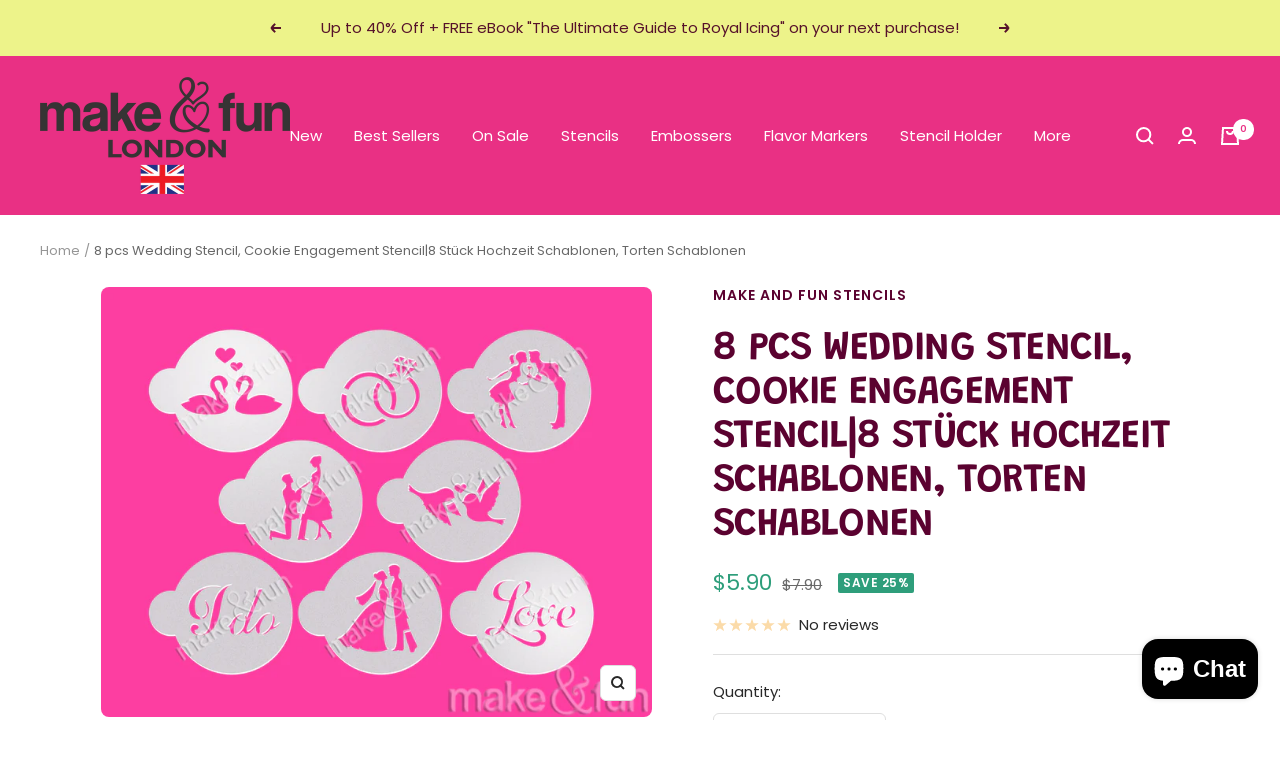

--- FILE ---
content_type: text/html; charset=utf-8
request_url: https://makeandfunstencils.com/products/8-pcs-wedding-cake-stencil-cookie-stencil-engagement-stencil-8-stuck-hochzeit-schablonen-torten-schablonen
body_size: 48973
content:
<!doctype html><html class="no-js" lang="en" dir="ltr">
  <head>
    <!-- Meta Pixel Code -->
<script>
!function(f,b,e,v,n,t,s)
{if(f.fbq)return;n=f.fbq=function(){n.callMethod?
n.callMethod.apply(n,arguments):n.queue.push(arguments)};
if(!f._fbq)f._fbq=n;n.push=n;n.loaded=!0;n.version='2.0';
n.queue=[];t=b.createElement(e);t.async=!0;
t.src=v;s=b.getElementsByTagName(e)[0];
s.parentNode.insertBefore(t,s)}(window, document,'script',
'https://connect.facebook.net/en_US/fbevents.js');
fbq('init', '184288441975818');
fbq('track', 'PageView');
</script>
<noscript><img height="1" width="1" style="display:none"
src="https://www.facebook.com/tr?id=184288441975818&ev=PageView&noscript=1"
/></noscript>
<!-- End Meta Pixel Code -->
    <meta charset="utf-8">
    <meta name="viewport" content="width=device-width, initial-scale=1.0, height=device-height, minimum-scale=1.0, maximum-scale=1.0">
    <meta name="theme-color" content="#e93084">

    <title>8 pcs Wedding Stencil, Cookie Engagement Stencil|8 Stück Hochzeit Scha</title><meta name="description" content="#lang1: Stencil is made of 10 mil food grade plastic. Stencil measures 2.6&quot; x 2.6&quot; (6.5 cm x 6.5 cm) There is a handle on the side that makes the stencil easier to use. Hand wash gently with soap and water.With this stencil you can make unique decorations on cookies or cakes. Our stencils are primarily used for decorat"><link rel="canonical" href="https://makeandfunstencils.com/products/8-pcs-wedding-cake-stencil-cookie-stencil-engagement-stencil-8-stuck-hochzeit-schablonen-torten-schablonen"><link rel="shortcut icon" href="//makeandfunstencils.com/cdn/shop/files/favicon_96x96.png?v=1697842888" type="image/png"><link rel="preconnect" href="https://cdn.shopify.com">
    <link rel="dns-prefetch" href="https://productreviews.shopifycdn.com">
    <link rel="dns-prefetch" href="https://www.google-analytics.com"><link rel="preconnect" href="https://fonts.shopifycdn.com" crossorigin><link rel="preload" as="style" href="//makeandfunstencils.com/cdn/shop/t/6/assets/theme.css?v=154638988709435575511695720741">
    <link rel="preload" as="script" href="//makeandfunstencils.com/cdn/shop/t/6/assets/vendor.js?v=32643890569905814191695720741">
    <link rel="preload" as="script" href="//makeandfunstencils.com/cdn/shop/t/6/assets/theme.js?v=56793036931558426511695720741"><link rel="preload" as="fetch" href="/products/8-pcs-wedding-cake-stencil-cookie-stencil-engagement-stencil-8-stuck-hochzeit-schablonen-torten-schablonen.js" crossorigin><link rel="preload" as="script" href="//makeandfunstencils.com/cdn/shop/t/6/assets/flickity.js?v=176646718982628074891695720741"><meta property="og:type" content="product">
  <meta property="og:title" content="8 pcs Wedding Stencil, Cookie Engagement Stencil|8 Stück Hochzeit Schablonen, Torten Schablonen">
  <meta property="product:price:amount" content="5.90">
  <meta property="product:price:currency" content="USD"><meta property="og:image" content="http://makeandfunstencils.com/cdn/shop/products/9_3.jpg?v=1470138438">
  <meta property="og:image:secure_url" content="https://makeandfunstencils.com/cdn/shop/products/9_3.jpg?v=1470138438">
  <meta property="og:image:width" content="1200">
  <meta property="og:image:height" content="936"><meta property="og:description" content="#lang1: Stencil is made of 10 mil food grade plastic. Stencil measures 2.6&quot; x 2.6&quot; (6.5 cm x 6.5 cm) There is a handle on the side that makes the stencil easier to use. Hand wash gently with soap and water.With this stencil you can make unique decorations on cookies or cakes. Our stencils are primarily used for decorat"><meta property="og:url" content="https://makeandfunstencils.com/products/8-pcs-wedding-cake-stencil-cookie-stencil-engagement-stencil-8-stuck-hochzeit-schablonen-torten-schablonen">
<meta property="og:site_name" content="Make and Fun Stencils"><meta name="twitter:card" content="summary"><meta name="twitter:title" content="8 pcs Wedding Stencil, Cookie Engagement Stencil|8 Stück Hochzeit Schablonen, Torten Schablonen">
  <meta name="twitter:description" content="#lang1: Stencil is made of 10 mil food grade plastic. Stencil measures 2.6&quot; x 2.6&quot; (6.5 cm x 6.5 cm) There is a handle on the side that makes the stencil easier to use. Hand wash gently with soap and water.With this stencil you can make unique decorations on cookies or cakes. Our stencils are primarily used for decoration of cakes and cookies but they are perfect for craft and art project such as decoupage projects, airbrush t shirt, face painting,  paint on canvas, fabric, wood etc..All our products are made and shipped from Vojvodina (Europe).We make delivery worldwide. #lang2: Shablone ist aus 0,3mm lebensmittelechtem Kungstoff. Die Größe der Schablone ist 6.5cm x 6.5cm. Die gegebenen Dimensionen sind nur für die Schablone, d.h. der Griff zählt nicht dazu.Dort ist der Griff, mit dem man die Schablone leichter benutzen kann.Man sollte es"><meta name="twitter:image" content="https://makeandfunstencils.com/cdn/shop/products/9_3_1200x1200_crop_center.jpg?v=1470138438">
  <meta name="twitter:image:alt" content="">
    
  <script type="application/ld+json">
  {
    "@context": "https://schema.org",
    "@type": "Product",
    "productID": 8242766087,
    "offers": [{
          "@type": "Offer",
          "name": "Default Title",
          "availability":"https://schema.org/InStock",
          "price": 5.9,
          "priceCurrency": "USD",
          "priceValidUntil": "2026-02-05",
          "url": "/products/8-pcs-wedding-cake-stencil-cookie-stencil-engagement-stencil-8-stuck-hochzeit-schablonen-torten-schablonen?variant=26484805255"
        }
],"brand": {
      "@type": "Brand",
      "name": "Make and Fun Stencils"
    },
    "name": "8 pcs Wedding Stencil, Cookie Engagement Stencil|8 Stück Hochzeit Schablonen, Torten Schablonen",
    "description": "#lang1:\nStencil is made of 10 mil food grade plastic. Stencil measures 2.6\" x 2.6\" (6.5 cm x 6.5 cm) There is a handle on the side that makes the stencil easier to use.\nHand wash gently with soap and water.With this stencil you can make unique decorations on cookies or cakes.\nOur stencils are primarily used for decoration of cakes and cookies but they are perfect for craft and art project such as decoupage projects, airbrush t shirt, face painting,  paint on canvas, fabric, wood etc..All our products are made and shipped from Vojvodina (Europe).We make delivery worldwide.\n\n#lang2:\n\nShablone ist aus 0,3mm lebensmittelechtem Kungstoff. Die Größe der Schablone ist 6.5cm x 6.5cm. Die gegebenen Dimensionen sind nur für die Schablone, d.h. der Griff zählt nicht dazu.Dort ist der Griff, mit dem man die Schablone leichter benutzen kann.Man sollte es mit der Hand, Wasser und Spülmittel waschen.Mit dieser Schablone könnnen Sie eine einzigartige Dekoration auf dem Kuchen oder auf der Torte bekommen.Unsere Scahblonen werden in erster Linie für Torten- und Kuchendekoration verwendet. Aber sie sind für die Handwerk- und Kunstprojekte wie Decoupage, Airbrush T-Shirt, Gesichtsmalerei,Öl auf Leinwand, Stoff, Holz usw. geeignet.Alle Produkte in unserem Shop sind in Serbien angefertigt und die von uns verwendeten Materialien werden in Deutschland hergestellt. Diese Materialien haben die erfordeliche Bescheinigung, dass sie für den Einsatz in der Lebensmittelindustrie sicher sind.Alle unsere Produkte sind 100% in Europa hergestellt.Wir versenden unsere Produkte in die ganze Welt.Porto wird nur für das erste Produkt in der gleichen Bestellung bezahlt. Das heißt, falls Sie es mehr als ein Produkt in einer Bestellung haben, zahlen Sie Porto nur für eins und FÜR ALLE ANDEREN IST ES PORTOFREI.LieferzeitUSA - CANADA 10-16 TageAUSTRALIA - NZ 10-16 TageEUROPE 5-10 Tage\n\n",
    "category": "Stencil",
    "url": "/products/8-pcs-wedding-cake-stencil-cookie-stencil-engagement-stencil-8-stuck-hochzeit-schablonen-torten-schablonen",
    "sku": "",
    "image": {
      "@type": "ImageObject",
      "url": "https://makeandfunstencils.com/cdn/shop/products/9_3.jpg?v=1470138438&width=1024",
      "image": "https://makeandfunstencils.com/cdn/shop/products/9_3.jpg?v=1470138438&width=1024",
      "name": "",
      "width": "1024",
      "height": "1024"
    }
  }
  </script>



  <script type="application/ld+json">
  {
    "@context": "https://schema.org",
    "@type": "BreadcrumbList",
  "itemListElement": [{
      "@type": "ListItem",
      "position": 1,
      "name": "Home",
      "item": "https://makeandfunstencils.com"
    },{
          "@type": "ListItem",
          "position": 2,
          "name": "8 pcs Wedding Stencil, Cookie Engagement Stencil|8 Stück Hochzeit Schablonen, Torten Schablonen",
          "item": "https://makeandfunstencils.com/products/8-pcs-wedding-cake-stencil-cookie-stencil-engagement-stencil-8-stuck-hochzeit-schablonen-torten-schablonen"
        }]
  }
  </script>


    <link rel="preload" href="//makeandfunstencils.com/cdn/fonts/grandstander/grandstander_n6.8b88bd32f6210067a2288a1ce615bb7acf551358.woff2" as="font" type="font/woff2" crossorigin><link rel="preload" href="//makeandfunstencils.com/cdn/fonts/poppins/poppins_n4.0ba78fa5af9b0e1a374041b3ceaadf0a43b41362.woff2" as="font" type="font/woff2" crossorigin><style>
  /* Typography (heading) */
  @font-face {
  font-family: Grandstander;
  font-weight: 600;
  font-style: normal;
  font-display: swap;
  src: url("//makeandfunstencils.com/cdn/fonts/grandstander/grandstander_n6.8b88bd32f6210067a2288a1ce615bb7acf551358.woff2") format("woff2"),
       url("//makeandfunstencils.com/cdn/fonts/grandstander/grandstander_n6.ba17995a9ecb9cc573f2a85a109a741fa3dfdfde.woff") format("woff");
}

@font-face {
  font-family: Grandstander;
  font-weight: 600;
  font-style: italic;
  font-display: swap;
  src: url("//makeandfunstencils.com/cdn/fonts/grandstander/grandstander_i6.d725fcf8ff56c1cef916b467cfc5d6d22f99bb34.woff2") format("woff2"),
       url("//makeandfunstencils.com/cdn/fonts/grandstander/grandstander_i6.91803beb394b23491d4fd5ae4dd363c187489ba1.woff") format("woff");
}

/* Typography (body) */
  @font-face {
  font-family: Poppins;
  font-weight: 400;
  font-style: normal;
  font-display: swap;
  src: url("//makeandfunstencils.com/cdn/fonts/poppins/poppins_n4.0ba78fa5af9b0e1a374041b3ceaadf0a43b41362.woff2") format("woff2"),
       url("//makeandfunstencils.com/cdn/fonts/poppins/poppins_n4.214741a72ff2596839fc9760ee7a770386cf16ca.woff") format("woff");
}

@font-face {
  font-family: Poppins;
  font-weight: 400;
  font-style: italic;
  font-display: swap;
  src: url("//makeandfunstencils.com/cdn/fonts/poppins/poppins_i4.846ad1e22474f856bd6b81ba4585a60799a9f5d2.woff2") format("woff2"),
       url("//makeandfunstencils.com/cdn/fonts/poppins/poppins_i4.56b43284e8b52fc64c1fd271f289a39e8477e9ec.woff") format("woff");
}

@font-face {
  font-family: Poppins;
  font-weight: 600;
  font-style: normal;
  font-display: swap;
  src: url("//makeandfunstencils.com/cdn/fonts/poppins/poppins_n6.aa29d4918bc243723d56b59572e18228ed0786f6.woff2") format("woff2"),
       url("//makeandfunstencils.com/cdn/fonts/poppins/poppins_n6.5f815d845fe073750885d5b7e619ee00e8111208.woff") format("woff");
}

@font-face {
  font-family: Poppins;
  font-weight: 600;
  font-style: italic;
  font-display: swap;
  src: url("//makeandfunstencils.com/cdn/fonts/poppins/poppins_i6.bb8044d6203f492888d626dafda3c2999253e8e9.woff2") format("woff2"),
       url("//makeandfunstencils.com/cdn/fonts/poppins/poppins_i6.e233dec1a61b1e7dead9f920159eda42280a02c3.woff") format("woff");
}

:root {--heading-color: 91, 2, 48;
    --text-color: 40, 40, 40;
    --background: 255, 255, 255;
    --secondary-background: 245, 245, 245;
    --border-color: 223, 223, 223;
    --border-color-darker: 169, 169, 169;
    --success-color: 46, 158, 123;
    --success-background: 213, 236, 229;
    --error-color: 222, 42, 42;
    --error-background: 253, 240, 240;
    --primary-button-background: 233, 48, 132;
    --primary-button-text-color: 255, 255, 255;
    --secondary-button-background: 243, 255, 52;
    --secondary-button-text-color: 40, 40, 40;
    --product-star-rating: 246, 164, 41;
    --product-on-sale-accent: 46, 158, 123;
    --product-sold-out-accent: 111, 113, 155;
    --product-custom-label-background: 64, 93, 230;
    --product-custom-label-text-color: 255, 255, 255;
    --product-custom-label-2-background: 243, 255, 52;
    --product-custom-label-2-text-color: 0, 0, 0;
    --product-low-stock-text-color: 222, 42, 42;
    --product-in-stock-text-color: 46, 158, 123;
    --loading-bar-background: 40, 40, 40;

    /* We duplicate some "base" colors as root colors, which is useful to use on drawer elements or popover without. Those should not be overridden to avoid issues */
    --root-heading-color: 91, 2, 48;
    --root-text-color: 40, 40, 40;
    --root-background: 255, 255, 255;
    --root-border-color: 223, 223, 223;
    --root-primary-button-background: 233, 48, 132;
    --root-primary-button-text-color: 255, 255, 255;

    --base-font-size: 15px;
    --heading-font-family: Grandstander, sans-serif;
    --heading-font-weight: 600;
    --heading-font-style: normal;
    --heading-text-transform: uppercase;
    --text-font-family: Poppins, sans-serif;
    --text-font-weight: 400;
    --text-font-style: normal;
    --text-font-bold-weight: 600;

    /* Typography (font size) */
    --heading-xxsmall-font-size: 11px;
    --heading-xsmall-font-size: 11px;
    --heading-small-font-size: 13px;
    --heading-large-font-size: 40px;
    --heading-h1-font-size: 40px;
    --heading-h2-font-size: 32px;
    --heading-h3-font-size: 28px;
    --heading-h4-font-size: 26px;
    --heading-h5-font-size: 22px;
    --heading-h6-font-size: 18px;

    /* Control the look and feel of the theme by changing radius of various elements */
    --button-border-radius: 6px;
    --block-border-radius: 16px;
    --block-border-radius-reduced: 8px;
    --color-swatch-border-radius: 0px;

    /* Button size */
    --button-height: 48px;
    --button-small-height: 40px;

    /* Form related */
    --form-input-field-height: 48px;
    --form-input-gap: 16px;
    --form-submit-margin: 24px;

    /* Product listing related variables */
    --product-list-block-spacing: 32px;

    /* Video related */
    --play-button-background: 255, 255, 255;
    --play-button-arrow: 40, 40, 40;

    /* RTL support */
    --transform-logical-flip: 1;
    --transform-origin-start: left;
    --transform-origin-end: right;

    /* Other */
    --zoom-cursor-svg-url: url(//makeandfunstencils.com/cdn/shop/t/6/assets/zoom-cursor.svg?v=80511025597995649441695811207);
    --arrow-right-svg-url: url(//makeandfunstencils.com/cdn/shop/t/6/assets/arrow-right.svg?v=40046868119262634591695720756);
    --arrow-left-svg-url: url(//makeandfunstencils.com/cdn/shop/t/6/assets/arrow-left.svg?v=158856395986752206651695720756);

    /* Some useful variables that we can reuse in our CSS. Some explanation are needed for some of them:
       - container-max-width-minus-gutters: represents the container max width without the edge gutters
       - container-outer-width: considering the screen width, represent all the space outside the container
       - container-outer-margin: same as container-outer-width but get set to 0 inside a container
       - container-inner-width: the effective space inside the container (minus gutters)
       - grid-column-width: represents the width of a single column of the grid
       - vertical-breather: this is a variable that defines the global "spacing" between sections, and inside the section
                            to create some "breath" and minimum spacing
     */
    --container-max-width: 1600px;
    --container-gutter: 24px;
    --container-max-width-minus-gutters: calc(var(--container-max-width) - (var(--container-gutter)) * 2);
    --container-outer-width: max(calc((100vw - var(--container-max-width-minus-gutters)) / 2), var(--container-gutter));
    --container-outer-margin: var(--container-outer-width);
    --container-inner-width: calc(100vw - var(--container-outer-width) * 2);

    --grid-column-count: 10;
    --grid-gap: 24px;
    --grid-column-width: calc((100vw - var(--container-outer-width) * 2 - var(--grid-gap) * (var(--grid-column-count) - 1)) / var(--grid-column-count));

    --vertical-breather: 28px;
    --vertical-breather-tight: 28px;

    /* Shopify related variables */
    --payment-terms-background-color: #ffffff;
  }

  @media screen and (min-width: 741px) {
    :root {
      --container-gutter: 40px;
      --grid-column-count: 20;
      --vertical-breather: 40px;
      --vertical-breather-tight: 40px;

      /* Typography (font size) */
      --heading-xsmall-font-size: 13px;
      --heading-small-font-size: 14px;
      --heading-large-font-size: 58px;
      --heading-h1-font-size: 58px;
      --heading-h2-font-size: 44px;
      --heading-h3-font-size: 36px;
      --heading-h4-font-size: 28px;
      --heading-h5-font-size: 22px;
      --heading-h6-font-size: 20px;

      /* Form related */
      --form-input-field-height: 52px;
      --form-submit-margin: 32px;

      /* Button size */
      --button-height: 52px;
      --button-small-height: 44px;
    }
  }

  @media screen and (min-width: 1200px) {
    :root {
      --vertical-breather: 48px;
      --vertical-breather-tight: 48px;
      --product-list-block-spacing: 48px;

      /* Typography */
      --heading-large-font-size: 72px;
      --heading-h1-font-size: 62px;
      --heading-h2-font-size: 54px;
      --heading-h3-font-size: 40px;
      --heading-h4-font-size: 34px;
      --heading-h5-font-size: 26px;
      --heading-h6-font-size: 18px;
    }
  }

  @media screen and (min-width: 1600px) {
    :root {
      --vertical-breather: 48px;
      --vertical-breather-tight: 48px;
    }
  }
</style>
    <script>
  // This allows to expose several variables to the global scope, to be used in scripts
  window.themeVariables = {
    settings: {
      direction: "ltr",
      pageType: "product",
      cartCount: 0,
      moneyFormat: "${{amount}}",
      moneyWithCurrencyFormat: "${{amount}} USD",
      showVendor: false,
      discountMode: "percentage",
      currencyCodeEnabled: false,
      cartType: "drawer",
      cartCurrency: "USD",
      mobileZoomFactor: 2.5
    },

    routes: {
      host: "makeandfunstencils.com",
      rootUrl: "\/",
      rootUrlWithoutSlash: '',
      cartUrl: "\/cart",
      cartAddUrl: "\/cart\/add",
      cartChangeUrl: "\/cart\/change",
      searchUrl: "\/search",
      predictiveSearchUrl: "\/search\/suggest",
      productRecommendationsUrl: "\/recommendations\/products"
    },

    strings: {
      accessibilityDelete: "Delete",
      accessibilityClose: "Close",
      collectionSoldOut: "Sold out",
      collectionDiscount: "Save @savings@",
      productSalePrice: "Sale price",
      productRegularPrice: "Regular price",
      productFormUnavailable: "Unavailable",
      productFormSoldOut: "Sold out",
      productFormPreOrder: "Pre-order",
      productFormAddToCart: "Add to cart",
      searchNoResults: "No results could be found.",
      searchNewSearch: "New search",
      searchProducts: "Products",
      searchArticles: "Journal",
      searchPages: "Pages",
      searchCollections: "Collections",
      cartViewCart: "View cart",
      cartItemAdded: "Item added to your cart!",
      cartItemAddedShort: "Added to your cart!",
      cartAddOrderNote: "Add order note",
      cartEditOrderNote: "Edit order note",
      shippingEstimatorNoResults: "Sorry, we do not ship to your address.",
      shippingEstimatorOneResult: "There is one shipping rate for your address:",
      shippingEstimatorMultipleResults: "There are several shipping rates for your address:",
      shippingEstimatorError: "One or more error occurred while retrieving shipping rates:"
    },

    libs: {
      flickity: "\/\/makeandfunstencils.com\/cdn\/shop\/t\/6\/assets\/flickity.js?v=176646718982628074891695720741",
      photoswipe: "\/\/makeandfunstencils.com\/cdn\/shop\/t\/6\/assets\/photoswipe.js?v=132268647426145925301695720741",
      qrCode: "\/\/makeandfunstencils.com\/cdn\/shopifycloud\/storefront\/assets\/themes_support\/vendor\/qrcode-3f2b403b.js"
    },

    breakpoints: {
      phone: 'screen and (max-width: 740px)',
      tablet: 'screen and (min-width: 741px) and (max-width: 999px)',
      tabletAndUp: 'screen and (min-width: 741px)',
      pocket: 'screen and (max-width: 999px)',
      lap: 'screen and (min-width: 1000px) and (max-width: 1199px)',
      lapAndUp: 'screen and (min-width: 1000px)',
      desktop: 'screen and (min-width: 1200px)',
      wide: 'screen and (min-width: 1400px)'
    }
  };

  window.addEventListener('pageshow', async () => {
    const cartContent = await (await fetch(`${window.themeVariables.routes.cartUrl}.js`, {cache: 'reload'})).json();
    document.documentElement.dispatchEvent(new CustomEvent('cart:refresh', {detail: {cart: cartContent}}));
  });

  if ('noModule' in HTMLScriptElement.prototype) {
    // Old browsers (like IE) that does not support module will be considered as if not executing JS at all
    document.documentElement.className = document.documentElement.className.replace('no-js', 'js');

    requestAnimationFrame(() => {
      const viewportHeight = (window.visualViewport ? window.visualViewport.height : document.documentElement.clientHeight);
      document.documentElement.style.setProperty('--window-height',viewportHeight + 'px');
    });
  }// We save the product ID in local storage to be eventually used for recently viewed section
    try {
      const items = JSON.parse(localStorage.getItem('theme:recently-viewed-products') || '[]');

      // We check if the current product already exists, and if it does not, we add it at the start
      if (!items.includes(8242766087)) {
        items.unshift(8242766087);
      }

      localStorage.setItem('theme:recently-viewed-products', JSON.stringify(items.slice(0, 20)));
    } catch (e) {
      // Safari in private mode does not allow setting item, we silently fail
    }</script>

    <link rel="stylesheet" href="//makeandfunstencils.com/cdn/shop/t/6/assets/theme.css?v=154638988709435575511695720741">

    <script src="//makeandfunstencils.com/cdn/shop/t/6/assets/vendor.js?v=32643890569905814191695720741" defer></script>
    <script src="//makeandfunstencils.com/cdn/shop/t/6/assets/theme.js?v=56793036931558426511695720741" defer></script>
    <script src="//makeandfunstencils.com/cdn/shop/t/6/assets/custom.js?v=167639537848865775061695720741" defer></script>

    <script>window.performance && window.performance.mark && window.performance.mark('shopify.content_for_header.start');</script><meta name="google-site-verification" content="ObcnHjdMYcCnNy0gCdULEBr2va65KZtngNEGrREJKOk">
<meta id="shopify-digital-wallet" name="shopify-digital-wallet" content="/13150629/digital_wallets/dialog">
<meta name="shopify-checkout-api-token" content="90a077fbf26bcf8af3afdb77f4406991">
<meta id="in-context-paypal-metadata" data-shop-id="13150629" data-venmo-supported="false" data-environment="production" data-locale="en_US" data-paypal-v4="true" data-currency="USD">
<link rel="alternate" hreflang="x-default" href="https://makeandfunstencils.com/products/8-pcs-wedding-cake-stencil-cookie-stencil-engagement-stencil-8-stuck-hochzeit-schablonen-torten-schablonen">
<link rel="alternate" hreflang="en" href="https://makeandfunstencils.com/products/8-pcs-wedding-cake-stencil-cookie-stencil-engagement-stencil-8-stuck-hochzeit-schablonen-torten-schablonen">
<link rel="alternate" hreflang="en-AU" href="https://makeandfunstencils.com/en-au/products/8-pcs-wedding-cake-stencil-cookie-stencil-engagement-stencil-8-stuck-hochzeit-schablonen-torten-schablonen">
<link rel="alternate" hreflang="en-CA" href="https://makeandfunstencils.com/en-ca/products/8-pcs-wedding-cake-stencil-cookie-stencil-engagement-stencil-8-stuck-hochzeit-schablonen-torten-schablonen">
<link rel="alternate" hreflang="en-GB" href="https://makeandfunstencils.com/en-gb/products/8-pcs-wedding-cake-stencil-cookie-stencil-engagement-stencil-8-stuck-hochzeit-schablonen-torten-schablonen">
<link rel="alternate" type="application/json+oembed" href="https://makeandfunstencils.com/products/8-pcs-wedding-cake-stencil-cookie-stencil-engagement-stencil-8-stuck-hochzeit-schablonen-torten-schablonen.oembed">
<script async="async" src="/checkouts/internal/preloads.js?locale=en-US"></script>
<script id="shopify-features" type="application/json">{"accessToken":"90a077fbf26bcf8af3afdb77f4406991","betas":["rich-media-storefront-analytics"],"domain":"makeandfunstencils.com","predictiveSearch":true,"shopId":13150629,"locale":"en"}</script>
<script>var Shopify = Shopify || {};
Shopify.shop = "make-and-fun-stencils.myshopify.com";
Shopify.locale = "en";
Shopify.currency = {"active":"USD","rate":"1.0"};
Shopify.country = "US";
Shopify.theme = {"name":"Focal","id":136817672420,"schema_name":"Focal","schema_version":"10.1.3","theme_store_id":714,"role":"main"};
Shopify.theme.handle = "null";
Shopify.theme.style = {"id":null,"handle":null};
Shopify.cdnHost = "makeandfunstencils.com/cdn";
Shopify.routes = Shopify.routes || {};
Shopify.routes.root = "/";</script>
<script type="module">!function(o){(o.Shopify=o.Shopify||{}).modules=!0}(window);</script>
<script>!function(o){function n(){var o=[];function n(){o.push(Array.prototype.slice.apply(arguments))}return n.q=o,n}var t=o.Shopify=o.Shopify||{};t.loadFeatures=n(),t.autoloadFeatures=n()}(window);</script>
<script id="shop-js-analytics" type="application/json">{"pageType":"product"}</script>
<script defer="defer" async type="module" src="//makeandfunstencils.com/cdn/shopifycloud/shop-js/modules/v2/client.init-shop-cart-sync_BT-GjEfc.en.esm.js"></script>
<script defer="defer" async type="module" src="//makeandfunstencils.com/cdn/shopifycloud/shop-js/modules/v2/chunk.common_D58fp_Oc.esm.js"></script>
<script defer="defer" async type="module" src="//makeandfunstencils.com/cdn/shopifycloud/shop-js/modules/v2/chunk.modal_xMitdFEc.esm.js"></script>
<script type="module">
  await import("//makeandfunstencils.com/cdn/shopifycloud/shop-js/modules/v2/client.init-shop-cart-sync_BT-GjEfc.en.esm.js");
await import("//makeandfunstencils.com/cdn/shopifycloud/shop-js/modules/v2/chunk.common_D58fp_Oc.esm.js");
await import("//makeandfunstencils.com/cdn/shopifycloud/shop-js/modules/v2/chunk.modal_xMitdFEc.esm.js");

  window.Shopify.SignInWithShop?.initShopCartSync?.({"fedCMEnabled":true,"windoidEnabled":true});

</script>
<script>(function() {
  var isLoaded = false;
  function asyncLoad() {
    if (isLoaded) return;
    isLoaded = true;
    var urls = ["https:\/\/popup4.lifterpopup.com\/js\/modal.js?shop=make-and-fun-stencils.myshopify.com","\/\/cdn.shopify.com\/proxy\/adae6a8cba006b933905b55d4f0c6da5cff8b05a24e6ad3e09b04ebfb0896b30\/bingshoppingtool-t2app-prod.trafficmanager.net\/uet\/tracking_script?shop=make-and-fun-stencils.myshopify.com\u0026sp-cache-control=cHVibGljLCBtYXgtYWdlPTkwMA","https:\/\/cdn.nfcube.com\/instafeed-b32d85ee559ca9de28a21a4e0fee66b6.js?shop=make-and-fun-stencils.myshopify.com"];
    for (var i = 0; i < urls.length; i++) {
      var s = document.createElement('script');
      s.type = 'text/javascript';
      s.async = true;
      s.src = urls[i];
      var x = document.getElementsByTagName('script')[0];
      x.parentNode.insertBefore(s, x);
    }
  };
  if(window.attachEvent) {
    window.attachEvent('onload', asyncLoad);
  } else {
    window.addEventListener('load', asyncLoad, false);
  }
})();</script>
<script id="__st">var __st={"a":13150629,"offset":3600,"reqid":"fc2c6d67-cc56-4a52-af5c-4418eba04627-1769399683","pageurl":"makeandfunstencils.com\/products\/8-pcs-wedding-cake-stencil-cookie-stencil-engagement-stencil-8-stuck-hochzeit-schablonen-torten-schablonen","u":"9a27d10a76e1","p":"product","rtyp":"product","rid":8242766087};</script>
<script>window.ShopifyPaypalV4VisibilityTracking = true;</script>
<script id="captcha-bootstrap">!function(){'use strict';const t='contact',e='account',n='new_comment',o=[[t,t],['blogs',n],['comments',n],[t,'customer']],c=[[e,'customer_login'],[e,'guest_login'],[e,'recover_customer_password'],[e,'create_customer']],r=t=>t.map((([t,e])=>`form[action*='/${t}']:not([data-nocaptcha='true']) input[name='form_type'][value='${e}']`)).join(','),a=t=>()=>t?[...document.querySelectorAll(t)].map((t=>t.form)):[];function s(){const t=[...o],e=r(t);return a(e)}const i='password',u='form_key',d=['recaptcha-v3-token','g-recaptcha-response','h-captcha-response',i],f=()=>{try{return window.sessionStorage}catch{return}},m='__shopify_v',_=t=>t.elements[u];function p(t,e,n=!1){try{const o=window.sessionStorage,c=JSON.parse(o.getItem(e)),{data:r}=function(t){const{data:e,action:n}=t;return t[m]||n?{data:e,action:n}:{data:t,action:n}}(c);for(const[e,n]of Object.entries(r))t.elements[e]&&(t.elements[e].value=n);n&&o.removeItem(e)}catch(o){console.error('form repopulation failed',{error:o})}}const l='form_type',E='cptcha';function T(t){t.dataset[E]=!0}const w=window,h=w.document,L='Shopify',v='ce_forms',y='captcha';let A=!1;((t,e)=>{const n=(g='f06e6c50-85a8-45c8-87d0-21a2b65856fe',I='https://cdn.shopify.com/shopifycloud/storefront-forms-hcaptcha/ce_storefront_forms_captcha_hcaptcha.v1.5.2.iife.js',D={infoText:'Protected by hCaptcha',privacyText:'Privacy',termsText:'Terms'},(t,e,n)=>{const o=w[L][v],c=o.bindForm;if(c)return c(t,g,e,D).then(n);var r;o.q.push([[t,g,e,D],n]),r=I,A||(h.body.append(Object.assign(h.createElement('script'),{id:'captcha-provider',async:!0,src:r})),A=!0)});var g,I,D;w[L]=w[L]||{},w[L][v]=w[L][v]||{},w[L][v].q=[],w[L][y]=w[L][y]||{},w[L][y].protect=function(t,e){n(t,void 0,e),T(t)},Object.freeze(w[L][y]),function(t,e,n,w,h,L){const[v,y,A,g]=function(t,e,n){const i=e?o:[],u=t?c:[],d=[...i,...u],f=r(d),m=r(i),_=r(d.filter((([t,e])=>n.includes(e))));return[a(f),a(m),a(_),s()]}(w,h,L),I=t=>{const e=t.target;return e instanceof HTMLFormElement?e:e&&e.form},D=t=>v().includes(t);t.addEventListener('submit',(t=>{const e=I(t);if(!e)return;const n=D(e)&&!e.dataset.hcaptchaBound&&!e.dataset.recaptchaBound,o=_(e),c=g().includes(e)&&(!o||!o.value);(n||c)&&t.preventDefault(),c&&!n&&(function(t){try{if(!f())return;!function(t){const e=f();if(!e)return;const n=_(t);if(!n)return;const o=n.value;o&&e.removeItem(o)}(t);const e=Array.from(Array(32),(()=>Math.random().toString(36)[2])).join('');!function(t,e){_(t)||t.append(Object.assign(document.createElement('input'),{type:'hidden',name:u})),t.elements[u].value=e}(t,e),function(t,e){const n=f();if(!n)return;const o=[...t.querySelectorAll(`input[type='${i}']`)].map((({name:t})=>t)),c=[...d,...o],r={};for(const[a,s]of new FormData(t).entries())c.includes(a)||(r[a]=s);n.setItem(e,JSON.stringify({[m]:1,action:t.action,data:r}))}(t,e)}catch(e){console.error('failed to persist form',e)}}(e),e.submit())}));const S=(t,e)=>{t&&!t.dataset[E]&&(n(t,e.some((e=>e===t))),T(t))};for(const o of['focusin','change'])t.addEventListener(o,(t=>{const e=I(t);D(e)&&S(e,y())}));const B=e.get('form_key'),M=e.get(l),P=B&&M;t.addEventListener('DOMContentLoaded',(()=>{const t=y();if(P)for(const e of t)e.elements[l].value===M&&p(e,B);[...new Set([...A(),...v().filter((t=>'true'===t.dataset.shopifyCaptcha))])].forEach((e=>S(e,t)))}))}(h,new URLSearchParams(w.location.search),n,t,e,['guest_login'])})(!0,!0)}();</script>
<script integrity="sha256-4kQ18oKyAcykRKYeNunJcIwy7WH5gtpwJnB7kiuLZ1E=" data-source-attribution="shopify.loadfeatures" defer="defer" src="//makeandfunstencils.com/cdn/shopifycloud/storefront/assets/storefront/load_feature-a0a9edcb.js" crossorigin="anonymous"></script>
<script data-source-attribution="shopify.dynamic_checkout.dynamic.init">var Shopify=Shopify||{};Shopify.PaymentButton=Shopify.PaymentButton||{isStorefrontPortableWallets:!0,init:function(){window.Shopify.PaymentButton.init=function(){};var t=document.createElement("script");t.src="https://makeandfunstencils.com/cdn/shopifycloud/portable-wallets/latest/portable-wallets.en.js",t.type="module",document.head.appendChild(t)}};
</script>
<script data-source-attribution="shopify.dynamic_checkout.buyer_consent">
  function portableWalletsHideBuyerConsent(e){var t=document.getElementById("shopify-buyer-consent"),n=document.getElementById("shopify-subscription-policy-button");t&&n&&(t.classList.add("hidden"),t.setAttribute("aria-hidden","true"),n.removeEventListener("click",e))}function portableWalletsShowBuyerConsent(e){var t=document.getElementById("shopify-buyer-consent"),n=document.getElementById("shopify-subscription-policy-button");t&&n&&(t.classList.remove("hidden"),t.removeAttribute("aria-hidden"),n.addEventListener("click",e))}window.Shopify?.PaymentButton&&(window.Shopify.PaymentButton.hideBuyerConsent=portableWalletsHideBuyerConsent,window.Shopify.PaymentButton.showBuyerConsent=portableWalletsShowBuyerConsent);
</script>
<script data-source-attribution="shopify.dynamic_checkout.cart.bootstrap">document.addEventListener("DOMContentLoaded",(function(){function t(){return document.querySelector("shopify-accelerated-checkout-cart, shopify-accelerated-checkout")}if(t())Shopify.PaymentButton.init();else{new MutationObserver((function(e,n){t()&&(Shopify.PaymentButton.init(),n.disconnect())})).observe(document.body,{childList:!0,subtree:!0})}}));
</script>
<link id="shopify-accelerated-checkout-styles" rel="stylesheet" media="screen" href="https://makeandfunstencils.com/cdn/shopifycloud/portable-wallets/latest/accelerated-checkout-backwards-compat.css" crossorigin="anonymous">
<style id="shopify-accelerated-checkout-cart">
        #shopify-buyer-consent {
  margin-top: 1em;
  display: inline-block;
  width: 100%;
}

#shopify-buyer-consent.hidden {
  display: none;
}

#shopify-subscription-policy-button {
  background: none;
  border: none;
  padding: 0;
  text-decoration: underline;
  font-size: inherit;
  cursor: pointer;
}

#shopify-subscription-policy-button::before {
  box-shadow: none;
}

      </style>

<script>window.performance && window.performance.mark && window.performance.mark('shopify.content_for_header.end');</script>
  <!-- BEGIN app block: shopify://apps/bm-country-blocker-ip-blocker/blocks/boostmark-blocker/bf9db4b9-be4b-45e1-8127-bbcc07d93e7e -->

  <script src="https://cdn.shopify.com/extensions/019b300f-1323-7b7a-bda2-a589132c3189/boostymark-regionblock-71/assets/blocker.js?v=4&shop=make-and-fun-stencils.myshopify.com" async></script>
  <script src="https://cdn.shopify.com/extensions/019b300f-1323-7b7a-bda2-a589132c3189/boostymark-regionblock-71/assets/jk4ukh.js?c=6&shop=make-and-fun-stencils.myshopify.com" async></script>

  
    <script async>
      function _0x3f8f(_0x223ce8,_0x21bbeb){var _0x6fb9ec=_0x6fb9();return _0x3f8f=function(_0x3f8f82,_0x5dbe6e){_0x3f8f82=_0x3f8f82-0x191;var _0x51bf69=_0x6fb9ec[_0x3f8f82];return _0x51bf69;},_0x3f8f(_0x223ce8,_0x21bbeb);}(function(_0x4724fe,_0xeb51bb){var _0x47dea2=_0x3f8f,_0x141c8b=_0x4724fe();while(!![]){try{var _0x4a9abe=parseInt(_0x47dea2(0x1af))/0x1*(-parseInt(_0x47dea2(0x1aa))/0x2)+-parseInt(_0x47dea2(0x1a7))/0x3*(parseInt(_0x47dea2(0x192))/0x4)+parseInt(_0x47dea2(0x1a3))/0x5*(parseInt(_0x47dea2(0x1a6))/0x6)+-parseInt(_0x47dea2(0x19d))/0x7*(-parseInt(_0x47dea2(0x191))/0x8)+-parseInt(_0x47dea2(0x1a4))/0x9*(parseInt(_0x47dea2(0x196))/0xa)+-parseInt(_0x47dea2(0x1a0))/0xb+parseInt(_0x47dea2(0x198))/0xc;if(_0x4a9abe===_0xeb51bb)break;else _0x141c8b['push'](_0x141c8b['shift']());}catch(_0x5bdae7){_0x141c8b['push'](_0x141c8b['shift']());}}}(_0x6fb9,0x2b917),function e(){var _0x379294=_0x3f8f;window[_0x379294(0x19f)]=![];var _0x59af3b=new MutationObserver(function(_0x10185c){var _0x39bea0=_0x379294;_0x10185c[_0x39bea0(0x19b)](function(_0x486a2e){var _0x1ea3a0=_0x39bea0;_0x486a2e['addedNodes'][_0x1ea3a0(0x19b)](function(_0x1880c1){var _0x37d441=_0x1ea3a0;if(_0x1880c1[_0x37d441(0x193)]===_0x37d441(0x19c)&&window[_0x37d441(0x19f)]==![]){var _0x64f391=_0x1880c1['textContent']||_0x1880c1[_0x37d441(0x19e)];_0x64f391[_0x37d441(0x1ad)](_0x37d441(0x1ab))&&(window[_0x37d441(0x19f)]=!![],window['_bm_blocked_script']=_0x64f391,_0x1880c1[_0x37d441(0x194)][_0x37d441(0x1a2)](_0x1880c1),_0x59af3b[_0x37d441(0x195)]());}});});});_0x59af3b[_0x379294(0x1a9)](document[_0x379294(0x1a5)],{'childList':!![],'subtree':!![]}),setTimeout(()=>{var _0x43bd71=_0x379294;if(!window[_0x43bd71(0x1ae)]&&window['_bm_blocked']){var _0x4f89e0=document[_0x43bd71(0x1a8)](_0x43bd71(0x19a));_0x4f89e0[_0x43bd71(0x1ac)]=_0x43bd71(0x197),_0x4f89e0[_0x43bd71(0x1a1)]=window['_bm_blocked_script'],document[_0x43bd71(0x199)]['appendChild'](_0x4f89e0);}},0x2ee0);}());function _0x6fb9(){var _0x432d5b=['head','script','forEach','SCRIPT','7fPmGqS','src','_bm_blocked','1276902CZtaAd','textContent','removeChild','5xRSprd','513qTrjgw','documentElement','1459980yoQzSv','6QRCLrj','createElement','observe','33750bDyRAA','var\x20customDocumentWrite\x20=\x20function(content)','className','includes','bmExtension','11ecERGS','2776368sDqaNF','444776RGnQWH','nodeName','parentNode','disconnect','25720cFqzCY','analytics','3105336gpytKO'];_0x6fb9=function(){return _0x432d5b;};return _0x6fb9();}
    </script>
  

  

  
    <script async>
      !function(){var t;new MutationObserver(function(t,e){if(document.body&&(e.disconnect(),!window.bmExtension)){let i=document.createElement('div');i.id='bm-preload-mask',i.style.cssText='position: fixed !important; top: 0 !important; left: 0 !important; width: 100% !important; height: 100% !important; background-color: white !important; z-index: 2147483647 !important; display: block !important;',document.body.appendChild(i),setTimeout(function(){i.parentNode&&i.parentNode.removeChild(i);},1e4);}}).observe(document.documentElement,{childList:!0,subtree:!0});}();
    </script>
  

  

  













<!-- END app block --><script src="https://cdn.shopify.com/extensions/e8878072-2f6b-4e89-8082-94b04320908d/inbox-1254/assets/inbox-chat-loader.js" type="text/javascript" defer="defer"></script>
<script src="https://cdn.shopify.com/extensions/019bdab7-204d-79c1-9d23-f89b49b55f45/monk-free-gift-with-purchase-331/assets/mr-embed-1.js" type="text/javascript" defer="defer"></script>
<link href="https://monorail-edge.shopifysvc.com" rel="dns-prefetch">
<script>(function(){if ("sendBeacon" in navigator && "performance" in window) {try {var session_token_from_headers = performance.getEntriesByType('navigation')[0].serverTiming.find(x => x.name == '_s').description;} catch {var session_token_from_headers = undefined;}var session_cookie_matches = document.cookie.match(/_shopify_s=([^;]*)/);var session_token_from_cookie = session_cookie_matches && session_cookie_matches.length === 2 ? session_cookie_matches[1] : "";var session_token = session_token_from_headers || session_token_from_cookie || "";function handle_abandonment_event(e) {var entries = performance.getEntries().filter(function(entry) {return /monorail-edge.shopifysvc.com/.test(entry.name);});if (!window.abandonment_tracked && entries.length === 0) {window.abandonment_tracked = true;var currentMs = Date.now();var navigation_start = performance.timing.navigationStart;var payload = {shop_id: 13150629,url: window.location.href,navigation_start,duration: currentMs - navigation_start,session_token,page_type: "product"};window.navigator.sendBeacon("https://monorail-edge.shopifysvc.com/v1/produce", JSON.stringify({schema_id: "online_store_buyer_site_abandonment/1.1",payload: payload,metadata: {event_created_at_ms: currentMs,event_sent_at_ms: currentMs}}));}}window.addEventListener('pagehide', handle_abandonment_event);}}());</script>
<script id="web-pixels-manager-setup">(function e(e,d,r,n,o){if(void 0===o&&(o={}),!Boolean(null===(a=null===(i=window.Shopify)||void 0===i?void 0:i.analytics)||void 0===a?void 0:a.replayQueue)){var i,a;window.Shopify=window.Shopify||{};var t=window.Shopify;t.analytics=t.analytics||{};var s=t.analytics;s.replayQueue=[],s.publish=function(e,d,r){return s.replayQueue.push([e,d,r]),!0};try{self.performance.mark("wpm:start")}catch(e){}var l=function(){var e={modern:/Edge?\/(1{2}[4-9]|1[2-9]\d|[2-9]\d{2}|\d{4,})\.\d+(\.\d+|)|Firefox\/(1{2}[4-9]|1[2-9]\d|[2-9]\d{2}|\d{4,})\.\d+(\.\d+|)|Chrom(ium|e)\/(9{2}|\d{3,})\.\d+(\.\d+|)|(Maci|X1{2}).+ Version\/(15\.\d+|(1[6-9]|[2-9]\d|\d{3,})\.\d+)([,.]\d+|)( \(\w+\)|)( Mobile\/\w+|) Safari\/|Chrome.+OPR\/(9{2}|\d{3,})\.\d+\.\d+|(CPU[ +]OS|iPhone[ +]OS|CPU[ +]iPhone|CPU IPhone OS|CPU iPad OS)[ +]+(15[._]\d+|(1[6-9]|[2-9]\d|\d{3,})[._]\d+)([._]\d+|)|Android:?[ /-](13[3-9]|1[4-9]\d|[2-9]\d{2}|\d{4,})(\.\d+|)(\.\d+|)|Android.+Firefox\/(13[5-9]|1[4-9]\d|[2-9]\d{2}|\d{4,})\.\d+(\.\d+|)|Android.+Chrom(ium|e)\/(13[3-9]|1[4-9]\d|[2-9]\d{2}|\d{4,})\.\d+(\.\d+|)|SamsungBrowser\/([2-9]\d|\d{3,})\.\d+/,legacy:/Edge?\/(1[6-9]|[2-9]\d|\d{3,})\.\d+(\.\d+|)|Firefox\/(5[4-9]|[6-9]\d|\d{3,})\.\d+(\.\d+|)|Chrom(ium|e)\/(5[1-9]|[6-9]\d|\d{3,})\.\d+(\.\d+|)([\d.]+$|.*Safari\/(?![\d.]+ Edge\/[\d.]+$))|(Maci|X1{2}).+ Version\/(10\.\d+|(1[1-9]|[2-9]\d|\d{3,})\.\d+)([,.]\d+|)( \(\w+\)|)( Mobile\/\w+|) Safari\/|Chrome.+OPR\/(3[89]|[4-9]\d|\d{3,})\.\d+\.\d+|(CPU[ +]OS|iPhone[ +]OS|CPU[ +]iPhone|CPU IPhone OS|CPU iPad OS)[ +]+(10[._]\d+|(1[1-9]|[2-9]\d|\d{3,})[._]\d+)([._]\d+|)|Android:?[ /-](13[3-9]|1[4-9]\d|[2-9]\d{2}|\d{4,})(\.\d+|)(\.\d+|)|Mobile Safari.+OPR\/([89]\d|\d{3,})\.\d+\.\d+|Android.+Firefox\/(13[5-9]|1[4-9]\d|[2-9]\d{2}|\d{4,})\.\d+(\.\d+|)|Android.+Chrom(ium|e)\/(13[3-9]|1[4-9]\d|[2-9]\d{2}|\d{4,})\.\d+(\.\d+|)|Android.+(UC? ?Browser|UCWEB|U3)[ /]?(15\.([5-9]|\d{2,})|(1[6-9]|[2-9]\d|\d{3,})\.\d+)\.\d+|SamsungBrowser\/(5\.\d+|([6-9]|\d{2,})\.\d+)|Android.+MQ{2}Browser\/(14(\.(9|\d{2,})|)|(1[5-9]|[2-9]\d|\d{3,})(\.\d+|))(\.\d+|)|K[Aa][Ii]OS\/(3\.\d+|([4-9]|\d{2,})\.\d+)(\.\d+|)/},d=e.modern,r=e.legacy,n=navigator.userAgent;return n.match(d)?"modern":n.match(r)?"legacy":"unknown"}(),u="modern"===l?"modern":"legacy",c=(null!=n?n:{modern:"",legacy:""})[u],f=function(e){return[e.baseUrl,"/wpm","/b",e.hashVersion,"modern"===e.buildTarget?"m":"l",".js"].join("")}({baseUrl:d,hashVersion:r,buildTarget:u}),m=function(e){var d=e.version,r=e.bundleTarget,n=e.surface,o=e.pageUrl,i=e.monorailEndpoint;return{emit:function(e){var a=e.status,t=e.errorMsg,s=(new Date).getTime(),l=JSON.stringify({metadata:{event_sent_at_ms:s},events:[{schema_id:"web_pixels_manager_load/3.1",payload:{version:d,bundle_target:r,page_url:o,status:a,surface:n,error_msg:t},metadata:{event_created_at_ms:s}}]});if(!i)return console&&console.warn&&console.warn("[Web Pixels Manager] No Monorail endpoint provided, skipping logging."),!1;try{return self.navigator.sendBeacon.bind(self.navigator)(i,l)}catch(e){}var u=new XMLHttpRequest;try{return u.open("POST",i,!0),u.setRequestHeader("Content-Type","text/plain"),u.send(l),!0}catch(e){return console&&console.warn&&console.warn("[Web Pixels Manager] Got an unhandled error while logging to Monorail."),!1}}}}({version:r,bundleTarget:l,surface:e.surface,pageUrl:self.location.href,monorailEndpoint:e.monorailEndpoint});try{o.browserTarget=l,function(e){var d=e.src,r=e.async,n=void 0===r||r,o=e.onload,i=e.onerror,a=e.sri,t=e.scriptDataAttributes,s=void 0===t?{}:t,l=document.createElement("script"),u=document.querySelector("head"),c=document.querySelector("body");if(l.async=n,l.src=d,a&&(l.integrity=a,l.crossOrigin="anonymous"),s)for(var f in s)if(Object.prototype.hasOwnProperty.call(s,f))try{l.dataset[f]=s[f]}catch(e){}if(o&&l.addEventListener("load",o),i&&l.addEventListener("error",i),u)u.appendChild(l);else{if(!c)throw new Error("Did not find a head or body element to append the script");c.appendChild(l)}}({src:f,async:!0,onload:function(){if(!function(){var e,d;return Boolean(null===(d=null===(e=window.Shopify)||void 0===e?void 0:e.analytics)||void 0===d?void 0:d.initialized)}()){var d=window.webPixelsManager.init(e)||void 0;if(d){var r=window.Shopify.analytics;r.replayQueue.forEach((function(e){var r=e[0],n=e[1],o=e[2];d.publishCustomEvent(r,n,o)})),r.replayQueue=[],r.publish=d.publishCustomEvent,r.visitor=d.visitor,r.initialized=!0}}},onerror:function(){return m.emit({status:"failed",errorMsg:"".concat(f," has failed to load")})},sri:function(e){var d=/^sha384-[A-Za-z0-9+/=]+$/;return"string"==typeof e&&d.test(e)}(c)?c:"",scriptDataAttributes:o}),m.emit({status:"loading"})}catch(e){m.emit({status:"failed",errorMsg:(null==e?void 0:e.message)||"Unknown error"})}}})({shopId: 13150629,storefrontBaseUrl: "https://makeandfunstencils.com",extensionsBaseUrl: "https://extensions.shopifycdn.com/cdn/shopifycloud/web-pixels-manager",monorailEndpoint: "https://monorail-edge.shopifysvc.com/unstable/produce_batch",surface: "storefront-renderer",enabledBetaFlags: ["2dca8a86"],webPixelsConfigList: [{"id":"398622948","configuration":"{\"config\":\"{\\\"pixel_id\\\":\\\"G-WT5RL97BZ5\\\",\\\"target_country\\\":\\\"US\\\",\\\"gtag_events\\\":[{\\\"type\\\":\\\"begin_checkout\\\",\\\"action_label\\\":\\\"G-WT5RL97BZ5\\\"},{\\\"type\\\":\\\"search\\\",\\\"action_label\\\":\\\"G-WT5RL97BZ5\\\"},{\\\"type\\\":\\\"view_item\\\",\\\"action_label\\\":[\\\"G-WT5RL97BZ5\\\",\\\"MC-30BKR8G7HR\\\"]},{\\\"type\\\":\\\"purchase\\\",\\\"action_label\\\":[\\\"G-WT5RL97BZ5\\\",\\\"MC-30BKR8G7HR\\\"]},{\\\"type\\\":\\\"page_view\\\",\\\"action_label\\\":[\\\"G-WT5RL97BZ5\\\",\\\"MC-30BKR8G7HR\\\"]},{\\\"type\\\":\\\"add_payment_info\\\",\\\"action_label\\\":\\\"G-WT5RL97BZ5\\\"},{\\\"type\\\":\\\"add_to_cart\\\",\\\"action_label\\\":\\\"G-WT5RL97BZ5\\\"}],\\\"enable_monitoring_mode\\\":false}\"}","eventPayloadVersion":"v1","runtimeContext":"OPEN","scriptVersion":"b2a88bafab3e21179ed38636efcd8a93","type":"APP","apiClientId":1780363,"privacyPurposes":[],"dataSharingAdjustments":{"protectedCustomerApprovalScopes":["read_customer_address","read_customer_email","read_customer_name","read_customer_personal_data","read_customer_phone"]}},{"id":"143327460","configuration":"{\"pixel_id\":\"184288441975818\",\"pixel_type\":\"facebook_pixel\",\"metaapp_system_user_token\":\"-\"}","eventPayloadVersion":"v1","runtimeContext":"OPEN","scriptVersion":"ca16bc87fe92b6042fbaa3acc2fbdaa6","type":"APP","apiClientId":2329312,"privacyPurposes":["ANALYTICS","MARKETING","SALE_OF_DATA"],"dataSharingAdjustments":{"protectedCustomerApprovalScopes":["read_customer_address","read_customer_email","read_customer_name","read_customer_personal_data","read_customer_phone"]}},{"id":"60686564","configuration":"{\"tagID\":\"2612639600258\"}","eventPayloadVersion":"v1","runtimeContext":"STRICT","scriptVersion":"18031546ee651571ed29edbe71a3550b","type":"APP","apiClientId":3009811,"privacyPurposes":["ANALYTICS","MARKETING","SALE_OF_DATA"],"dataSharingAdjustments":{"protectedCustomerApprovalScopes":["read_customer_address","read_customer_email","read_customer_name","read_customer_personal_data","read_customer_phone"]}},{"id":"shopify-app-pixel","configuration":"{}","eventPayloadVersion":"v1","runtimeContext":"STRICT","scriptVersion":"0450","apiClientId":"shopify-pixel","type":"APP","privacyPurposes":["ANALYTICS","MARKETING"]},{"id":"shopify-custom-pixel","eventPayloadVersion":"v1","runtimeContext":"LAX","scriptVersion":"0450","apiClientId":"shopify-pixel","type":"CUSTOM","privacyPurposes":["ANALYTICS","MARKETING"]}],isMerchantRequest: false,initData: {"shop":{"name":"Make and Fun Stencils","paymentSettings":{"currencyCode":"USD"},"myshopifyDomain":"make-and-fun-stencils.myshopify.com","countryCode":"RS","storefrontUrl":"https:\/\/makeandfunstencils.com"},"customer":null,"cart":null,"checkout":null,"productVariants":[{"price":{"amount":5.9,"currencyCode":"USD"},"product":{"title":"8 pcs Wedding Stencil, Cookie Engagement Stencil|8 Stück Hochzeit Schablonen, Torten Schablonen","vendor":"Make and Fun Stencils","id":"8242766087","untranslatedTitle":"8 pcs Wedding Stencil, Cookie Engagement Stencil|8 Stück Hochzeit Schablonen, Torten Schablonen","url":"\/products\/8-pcs-wedding-cake-stencil-cookie-stencil-engagement-stencil-8-stuck-hochzeit-schablonen-torten-schablonen","type":"Stencil"},"id":"26484805255","image":{"src":"\/\/makeandfunstencils.com\/cdn\/shop\/products\/9_3.jpg?v=1470138438"},"sku":"","title":"Default Title","untranslatedTitle":"Default Title"}],"purchasingCompany":null},},"https://makeandfunstencils.com/cdn","fcfee988w5aeb613cpc8e4bc33m6693e112",{"modern":"","legacy":""},{"shopId":"13150629","storefrontBaseUrl":"https:\/\/makeandfunstencils.com","extensionBaseUrl":"https:\/\/extensions.shopifycdn.com\/cdn\/shopifycloud\/web-pixels-manager","surface":"storefront-renderer","enabledBetaFlags":"[\"2dca8a86\"]","isMerchantRequest":"false","hashVersion":"fcfee988w5aeb613cpc8e4bc33m6693e112","publish":"custom","events":"[[\"page_viewed\",{}],[\"product_viewed\",{\"productVariant\":{\"price\":{\"amount\":5.9,\"currencyCode\":\"USD\"},\"product\":{\"title\":\"8 pcs Wedding Stencil, Cookie Engagement Stencil|8 Stück Hochzeit Schablonen, Torten Schablonen\",\"vendor\":\"Make and Fun Stencils\",\"id\":\"8242766087\",\"untranslatedTitle\":\"8 pcs Wedding Stencil, Cookie Engagement Stencil|8 Stück Hochzeit Schablonen, Torten Schablonen\",\"url\":\"\/products\/8-pcs-wedding-cake-stencil-cookie-stencil-engagement-stencil-8-stuck-hochzeit-schablonen-torten-schablonen\",\"type\":\"Stencil\"},\"id\":\"26484805255\",\"image\":{\"src\":\"\/\/makeandfunstencils.com\/cdn\/shop\/products\/9_3.jpg?v=1470138438\"},\"sku\":\"\",\"title\":\"Default Title\",\"untranslatedTitle\":\"Default Title\"}}]]"});</script><script>
  window.ShopifyAnalytics = window.ShopifyAnalytics || {};
  window.ShopifyAnalytics.meta = window.ShopifyAnalytics.meta || {};
  window.ShopifyAnalytics.meta.currency = 'USD';
  var meta = {"product":{"id":8242766087,"gid":"gid:\/\/shopify\/Product\/8242766087","vendor":"Make and Fun Stencils","type":"Stencil","handle":"8-pcs-wedding-cake-stencil-cookie-stencil-engagement-stencil-8-stuck-hochzeit-schablonen-torten-schablonen","variants":[{"id":26484805255,"price":590,"name":"8 pcs Wedding Stencil, Cookie Engagement Stencil|8 Stück Hochzeit Schablonen, Torten Schablonen","public_title":null,"sku":""}],"remote":false},"page":{"pageType":"product","resourceType":"product","resourceId":8242766087,"requestId":"fc2c6d67-cc56-4a52-af5c-4418eba04627-1769399683"}};
  for (var attr in meta) {
    window.ShopifyAnalytics.meta[attr] = meta[attr];
  }
</script>
<script class="analytics">
  (function () {
    var customDocumentWrite = function(content) {
      var jquery = null;

      if (window.jQuery) {
        jquery = window.jQuery;
      } else if (window.Checkout && window.Checkout.$) {
        jquery = window.Checkout.$;
      }

      if (jquery) {
        jquery('body').append(content);
      }
    };

    var hasLoggedConversion = function(token) {
      if (token) {
        return document.cookie.indexOf('loggedConversion=' + token) !== -1;
      }
      return false;
    }

    var setCookieIfConversion = function(token) {
      if (token) {
        var twoMonthsFromNow = new Date(Date.now());
        twoMonthsFromNow.setMonth(twoMonthsFromNow.getMonth() + 2);

        document.cookie = 'loggedConversion=' + token + '; expires=' + twoMonthsFromNow;
      }
    }

    var trekkie = window.ShopifyAnalytics.lib = window.trekkie = window.trekkie || [];
    if (trekkie.integrations) {
      return;
    }
    trekkie.methods = [
      'identify',
      'page',
      'ready',
      'track',
      'trackForm',
      'trackLink'
    ];
    trekkie.factory = function(method) {
      return function() {
        var args = Array.prototype.slice.call(arguments);
        args.unshift(method);
        trekkie.push(args);
        return trekkie;
      };
    };
    for (var i = 0; i < trekkie.methods.length; i++) {
      var key = trekkie.methods[i];
      trekkie[key] = trekkie.factory(key);
    }
    trekkie.load = function(config) {
      trekkie.config = config || {};
      trekkie.config.initialDocumentCookie = document.cookie;
      var first = document.getElementsByTagName('script')[0];
      var script = document.createElement('script');
      script.type = 'text/javascript';
      script.onerror = function(e) {
        var scriptFallback = document.createElement('script');
        scriptFallback.type = 'text/javascript';
        scriptFallback.onerror = function(error) {
                var Monorail = {
      produce: function produce(monorailDomain, schemaId, payload) {
        var currentMs = new Date().getTime();
        var event = {
          schema_id: schemaId,
          payload: payload,
          metadata: {
            event_created_at_ms: currentMs,
            event_sent_at_ms: currentMs
          }
        };
        return Monorail.sendRequest("https://" + monorailDomain + "/v1/produce", JSON.stringify(event));
      },
      sendRequest: function sendRequest(endpointUrl, payload) {
        // Try the sendBeacon API
        if (window && window.navigator && typeof window.navigator.sendBeacon === 'function' && typeof window.Blob === 'function' && !Monorail.isIos12()) {
          var blobData = new window.Blob([payload], {
            type: 'text/plain'
          });

          if (window.navigator.sendBeacon(endpointUrl, blobData)) {
            return true;
          } // sendBeacon was not successful

        } // XHR beacon

        var xhr = new XMLHttpRequest();

        try {
          xhr.open('POST', endpointUrl);
          xhr.setRequestHeader('Content-Type', 'text/plain');
          xhr.send(payload);
        } catch (e) {
          console.log(e);
        }

        return false;
      },
      isIos12: function isIos12() {
        return window.navigator.userAgent.lastIndexOf('iPhone; CPU iPhone OS 12_') !== -1 || window.navigator.userAgent.lastIndexOf('iPad; CPU OS 12_') !== -1;
      }
    };
    Monorail.produce('monorail-edge.shopifysvc.com',
      'trekkie_storefront_load_errors/1.1',
      {shop_id: 13150629,
      theme_id: 136817672420,
      app_name: "storefront",
      context_url: window.location.href,
      source_url: "//makeandfunstencils.com/cdn/s/trekkie.storefront.8d95595f799fbf7e1d32231b9a28fd43b70c67d3.min.js"});

        };
        scriptFallback.async = true;
        scriptFallback.src = '//makeandfunstencils.com/cdn/s/trekkie.storefront.8d95595f799fbf7e1d32231b9a28fd43b70c67d3.min.js';
        first.parentNode.insertBefore(scriptFallback, first);
      };
      script.async = true;
      script.src = '//makeandfunstencils.com/cdn/s/trekkie.storefront.8d95595f799fbf7e1d32231b9a28fd43b70c67d3.min.js';
      first.parentNode.insertBefore(script, first);
    };
    trekkie.load(
      {"Trekkie":{"appName":"storefront","development":false,"defaultAttributes":{"shopId":13150629,"isMerchantRequest":null,"themeId":136817672420,"themeCityHash":"14765619283130396599","contentLanguage":"en","currency":"USD","eventMetadataId":"58f2cd56-1dc2-46a0-9924-b4ee0adf7e5a"},"isServerSideCookieWritingEnabled":true,"monorailRegion":"shop_domain","enabledBetaFlags":["65f19447"]},"Session Attribution":{},"S2S":{"facebookCapiEnabled":true,"source":"trekkie-storefront-renderer","apiClientId":580111}}
    );

    var loaded = false;
    trekkie.ready(function() {
      if (loaded) return;
      loaded = true;

      window.ShopifyAnalytics.lib = window.trekkie;

      var originalDocumentWrite = document.write;
      document.write = customDocumentWrite;
      try { window.ShopifyAnalytics.merchantGoogleAnalytics.call(this); } catch(error) {};
      document.write = originalDocumentWrite;

      window.ShopifyAnalytics.lib.page(null,{"pageType":"product","resourceType":"product","resourceId":8242766087,"requestId":"fc2c6d67-cc56-4a52-af5c-4418eba04627-1769399683","shopifyEmitted":true});

      var match = window.location.pathname.match(/checkouts\/(.+)\/(thank_you|post_purchase)/)
      var token = match? match[1]: undefined;
      if (!hasLoggedConversion(token)) {
        setCookieIfConversion(token);
        window.ShopifyAnalytics.lib.track("Viewed Product",{"currency":"USD","variantId":26484805255,"productId":8242766087,"productGid":"gid:\/\/shopify\/Product\/8242766087","name":"8 pcs Wedding Stencil, Cookie Engagement Stencil|8 Stück Hochzeit Schablonen, Torten Schablonen","price":"5.90","sku":"","brand":"Make and Fun Stencils","variant":null,"category":"Stencil","nonInteraction":true,"remote":false},undefined,undefined,{"shopifyEmitted":true});
      window.ShopifyAnalytics.lib.track("monorail:\/\/trekkie_storefront_viewed_product\/1.1",{"currency":"USD","variantId":26484805255,"productId":8242766087,"productGid":"gid:\/\/shopify\/Product\/8242766087","name":"8 pcs Wedding Stencil, Cookie Engagement Stencil|8 Stück Hochzeit Schablonen, Torten Schablonen","price":"5.90","sku":"","brand":"Make and Fun Stencils","variant":null,"category":"Stencil","nonInteraction":true,"remote":false,"referer":"https:\/\/makeandfunstencils.com\/products\/8-pcs-wedding-cake-stencil-cookie-stencil-engagement-stencil-8-stuck-hochzeit-schablonen-torten-schablonen"});
      }
    });


        var eventsListenerScript = document.createElement('script');
        eventsListenerScript.async = true;
        eventsListenerScript.src = "//makeandfunstencils.com/cdn/shopifycloud/storefront/assets/shop_events_listener-3da45d37.js";
        document.getElementsByTagName('head')[0].appendChild(eventsListenerScript);

})();</script>
  <script>
  if (!window.ga || (window.ga && typeof window.ga !== 'function')) {
    window.ga = function ga() {
      (window.ga.q = window.ga.q || []).push(arguments);
      if (window.Shopify && window.Shopify.analytics && typeof window.Shopify.analytics.publish === 'function') {
        window.Shopify.analytics.publish("ga_stub_called", {}, {sendTo: "google_osp_migration"});
      }
      console.error("Shopify's Google Analytics stub called with:", Array.from(arguments), "\nSee https://help.shopify.com/manual/promoting-marketing/pixels/pixel-migration#google for more information.");
    };
    if (window.Shopify && window.Shopify.analytics && typeof window.Shopify.analytics.publish === 'function') {
      window.Shopify.analytics.publish("ga_stub_initialized", {}, {sendTo: "google_osp_migration"});
    }
  }
</script>
<script
  defer
  src="https://makeandfunstencils.com/cdn/shopifycloud/perf-kit/shopify-perf-kit-3.0.4.min.js"
  data-application="storefront-renderer"
  data-shop-id="13150629"
  data-render-region="gcp-us-east1"
  data-page-type="product"
  data-theme-instance-id="136817672420"
  data-theme-name="Focal"
  data-theme-version="10.1.3"
  data-monorail-region="shop_domain"
  data-resource-timing-sampling-rate="10"
  data-shs="true"
  data-shs-beacon="true"
  data-shs-export-with-fetch="true"
  data-shs-logs-sample-rate="1"
  data-shs-beacon-endpoint="https://makeandfunstencils.com/api/collect"
></script>
</head>

  <!-- Google tag (gtag.js) -->
  <script async src="https://www.googletagmanager.com/gtag/js?id=AW-869495384"></script>
  <script>
    window.dataLayer = window.dataLayer || [];
    function gtag(){dataLayer.push(arguments);}
    gtag('js', new Date());

    gtag('config', 'AW-869495384');
  </script><body class="no-focus-outline  features--image-zoom" data-instant-allow-query-string><svg class="visually-hidden">
      <linearGradient id="rating-star-gradient-half">
        <stop offset="50%" stop-color="rgb(var(--product-star-rating))" />
        <stop offset="50%" stop-color="rgb(var(--product-star-rating))" stop-opacity="0.4" />
      </linearGradient>
    </svg>

    <a href="#main" class="visually-hidden skip-to-content">Skip to content</a>
    <loading-bar class="loading-bar"></loading-bar><!-- BEGIN sections: header-group -->
<div id="shopify-section-sections--16786564055268__announcement-bar" class="shopify-section shopify-section-group-header-group shopify-section--announcement-bar"><style>
  :root {
    --enable-sticky-announcement-bar: 0;
  }

  #shopify-section-sections--16786564055268__announcement-bar {
    --heading-color: 86, 17, 42;
    --text-color: 86, 17, 42;
    --primary-button-background: 86, 17, 42;
    --primary-button-text-color: 255, 255, 255;
    --section-background: 237, 243, 138;position: relative;}

  @media screen and (min-width: 741px) {
    :root {
      --enable-sticky-announcement-bar: 0;
    }

    #shopify-section-sections--16786564055268__announcement-bar {position: relative;
        z-index: unset;}
  }
</style><section>
    <announcement-bar auto-play cycle-speed="5" class="announcement-bar announcement-bar--multiple"><button data-action="prev" class="tap-area tap-area--large">
          <span class="visually-hidden">Previous</span>
          <svg fill="none" focusable="false" width="12" height="10" class="icon icon--nav-arrow-left-small  icon--direction-aware " viewBox="0 0 12 10">
        <path d="M12 5L2.25 5M2.25 5L6.15 9.16M2.25 5L6.15 0.840001" stroke="currentColor" stroke-width="2"></path>
      </svg>
        </button><div class="announcement-bar__list"><announcement-bar-item  has-content class="announcement-bar__item" ><div class="announcement-bar__message "><button class="link" data-action="open-content">Free Shipping on Orders $80+</button></div><div hidden class="announcement-bar__content ">
                <div class="announcement-bar__content-overlay"></div>

                <div class="announcement-bar__content-overflow">
                  <div class="announcement-bar__content-inner">
                    <button type="button" class="announcement-bar__close-button tap-area" data-action="close-content">
                      <span class="visually-hidden">Close</span><svg focusable="false" width="14" height="14" class="icon icon--close   " viewBox="0 0 14 14">
        <path d="M13 13L1 1M13 1L1 13" stroke="currentColor" stroke-width="2" fill="none"></path>
      </svg></button><div class="announcement-bar__content-text-wrapper">
                        <div class="announcement-bar__content-text text-container"><h3 class="heading h5">DISCLAIMER</h3><p>Free Worldwide shipping doesn't apply for Flavor Marker Products</p></div>
                      </div></div>
                </div>
              </div></announcement-bar-item><announcement-bar-item hidden  class="announcement-bar__item" ><div class="announcement-bar__message "><p>Up to 40% Off + FREE eBook &quot;The Ultimate Guide to Royal Icing&quot; on your next purchase!</p></div></announcement-bar-item></div><button data-action="next" class="tap-area tap-area--large">
          <span class="visually-hidden">Next</span>
          <svg fill="none" focusable="false" width="12" height="10" class="icon icon--nav-arrow-right-small  icon--direction-aware " viewBox="0 0 12 10">
        <path d="M-3.63679e-07 5L9.75 5M9.75 5L5.85 9.16M9.75 5L5.85 0.840001" stroke="currentColor" stroke-width="2"></path>
      </svg>
        </button></announcement-bar>
  </section>

  <script>
    document.documentElement.style.setProperty('--announcement-bar-height', document.getElementById('shopify-section-sections--16786564055268__announcement-bar').clientHeight + 'px');
  </script></div><div id="shopify-section-sections--16786564055268__header" class="shopify-section shopify-section-group-header-group shopify-section--header"><style>
  :root {
    --enable-sticky-header: 1;
    --enable-transparent-header: 0;
    --loading-bar-background: 255, 255, 255; /* Prevent the loading bar to be invisible */
  }

  #shopify-section-sections--16786564055268__header {--header-background: 233, 48, 132;
    --header-text-color: 255, 255, 255;
    --header-border-color: 236, 79, 150;
    --reduce-header-padding: 1;position: -webkit-sticky;
      position: sticky;
      top: 0;z-index: 4;
  }.shopify-section--announcement-bar ~ #shopify-section-sections--16786564055268__header {
      top: calc(var(--enable-sticky-announcement-bar, 0) * var(--announcement-bar-height, 0px));
    }#shopify-section-sections--16786564055268__header .header__logo-image {
    max-width: 165px;
  }

  @media screen and (min-width: 741px) {
    #shopify-section-sections--16786564055268__header .header__logo-image {
      max-width: 250px;
    }
  }

  @media screen and (min-width: 1200px) {/* For this navigation we have to move the logo and make sure the navigation takes the whole width */
      .header__logo {
        order: -1;
        flex: 1 1 0;
      }

      .header__inline-navigation {
        flex: 1 1 auto;
        justify-content: center;
        max-width: max-content;
        margin-inline: 48px;
      }}</style>

<store-header sticky  class="header  " role="banner"><div class="container">
    <div class="header__wrapper">
      <!-- LEFT PART -->
      <nav class="header__inline-navigation" role="navigation"><desktop-navigation>
  <ul class="header__linklist list--unstyled hidden-pocket hidden-lap" role="list"><li class="header__linklist-item " data-item-title="New">
        <a class="header__linklist-link link--animated" href="/collections/new-arrivals/new-arrivals" >New</a></li><li class="header__linklist-item " data-item-title="Best Sellers">
        <a class="header__linklist-link link--animated" href="/collections/best-sellers" >Best Sellers</a></li><li class="header__linklist-item " data-item-title="On Sale">
        <a class="header__linklist-link link--animated" href="/collections/on-sale-im-angebot" >On Sale</a></li><li class="header__linklist-item has-dropdown" data-item-title="Stencils">
        <a class="header__linklist-link link--animated" href="/collections/stencils" aria-controls="desktop-menu-4" aria-expanded="false">Stencils</a><div hidden id="desktop-menu-4" class="mega-menu" >
              <div class="container">
                <div class="mega-menu__inner"><div class="mega-menu__columns-wrapper"><div class="mega-menu__column"><a href="/collections/popular-stencils" class="mega-menu__title heading heading--small">Popular</a><ul class="linklist list--unstyled" role="list"><li class="linklist__item">
                                  <a href="/collections/5-5x5-5-stencils" class="link--faded">5.5"x5.5" Royal Icing</a>
                                </li><li class="linklist__item">
                                  <a href="/collections/royal-icing" class="link--faded">Cake & Print</a>
                                </li><li class="linklist__item">
                                  <a href="/collections/2-piece" class="link--faded">2 Piece Sets</a>
                                </li><li class="linklist__item">
                                  <a href="/collections/3-piece-stencil-sets" class="link--faded">3 Piece Sets</a>
                                </li><li class="linklist__item">
                                  <a href="/collections/4-piece-stencil-sets" class="link--faded">4 Piece Sets</a>
                                </li><li class="linklist__item">
                                  <a href="/collections/6-piece-stencil-sets" class="link--faded">6 Piece Sets</a>
                                </li><li class="linklist__item">
                                  <a href="/collections/8-piece-stencil-sets" class="link--faded">8 Piece Sets</a>
                                </li></ul></div></div><div class="mega-menu__images-wrapper mega-menu__images-wrapper--tight"><a href="/collections/christmas-stencils" class="mega-menu__image-push image-zoom"><div class="mega-menu__image-wrapper"><img src="//makeandfunstencils.com/cdn/shop/products/20211029_105405.jpg?v=1635500470&amp;width=4000" alt="" srcset="//makeandfunstencils.com/cdn/shop/products/20211029_105405.jpg?v=1635500470&amp;width=352 352w, //makeandfunstencils.com/cdn/shop/products/20211029_105405.jpg?v=1635500470&amp;width=832 832w, //makeandfunstencils.com/cdn/shop/products/20211029_105405.jpg?v=1635500470&amp;width=1200 1200w, //makeandfunstencils.com/cdn/shop/products/20211029_105405.jpg?v=1635500470&amp;width=1920 1920w, //makeandfunstencils.com/cdn/shop/products/20211029_105405.jpg?v=1635500470&amp;width=4000 4000w" width="4000" height="3000" loading="lazy" sizes="240,480,720" class="mega-menu__image">
                  </div><p class="mega-menu__heading heading heading--small">CHRISTMAS COLLECTION</p><span class="mega-menu__text">Be prepared for Holiday Season!</span></a><a href="/collections/valentines-stencils" class="mega-menu__image-push image-zoom"><div class="mega-menu__image-wrapper"><img src="//makeandfunstencils.com/cdn/shop/files/20200211_102845aa.jpg?v=1711530299&amp;width=4010" alt="" srcset="//makeandfunstencils.com/cdn/shop/files/20200211_102845aa.jpg?v=1711530299&amp;width=352 352w, //makeandfunstencils.com/cdn/shop/files/20200211_102845aa.jpg?v=1711530299&amp;width=832 832w, //makeandfunstencils.com/cdn/shop/files/20200211_102845aa.jpg?v=1711530299&amp;width=1200 1200w, //makeandfunstencils.com/cdn/shop/files/20200211_102845aa.jpg?v=1711530299&amp;width=1920 1920w, //makeandfunstencils.com/cdn/shop/files/20200211_102845aa.jpg?v=1711530299&amp;width=4010 4010w" width="4010" height="3008" loading="lazy" sizes="240,480,720" class="mega-menu__image">
                  </div><p class="mega-menu__heading heading heading--small">VALENTINES COLLECTION</p><span class="mega-menu__text">Love is in the air!</span></a><div class="mega-menu__image-push image-zoom"><div class="mega-menu__image-wrapper"><img src="//makeandfunstencils.com/cdn/shop/files/IMG_2862a.jpg?v=1704195827&amp;width=4668" alt="" srcset="//makeandfunstencils.com/cdn/shop/files/IMG_2862a.jpg?v=1704195827&amp;width=352 352w, //makeandfunstencils.com/cdn/shop/files/IMG_2862a.jpg?v=1704195827&amp;width=832 832w, //makeandfunstencils.com/cdn/shop/files/IMG_2862a.jpg?v=1704195827&amp;width=1200 1200w, //makeandfunstencils.com/cdn/shop/files/IMG_2862a.jpg?v=1704195827&amp;width=1920 1920w, //makeandfunstencils.com/cdn/shop/files/IMG_2862a.jpg?v=1704195827&amp;width=4668 4668w" width="4668" height="3462" loading="lazy" sizes="240,480,720" class="mega-menu__image">
                  </div><p class="mega-menu__heading heading heading--small">DESIGNER STENCILS</p><span class="mega-menu__text">Luxury at its finest</span></div></div></div>
              </div>
            </div></li><li class="header__linklist-item has-dropdown" data-item-title="Embossers">
        <a class="header__linklist-link link--animated" href="/collections/embossers" aria-controls="desktop-menu-5" aria-expanded="false">Embossers</a><div hidden id="desktop-menu-5" class="mega-menu" >
              <div class="container">
                <div class="mega-menu__inner"><div class="mega-menu__columns-wrapper"><div class="mega-menu__column"><a href="/collections/categories/Embossers" class="mega-menu__title heading heading--small">Categories</a><ul class="linklist list--unstyled" role="list"><li class="linklist__item">
                                  <a href="/collections/baby-shower-embossers/Baby-Shower" class="link--faded">Baby Shower Embossers</a>
                                </li><li class="linklist__item">
                                  <a href="/collections/birthday-embossers/Birthday-Embossers" class="link--faded">Birthday Embossers</a>
                                </li><li class="linklist__item">
                                  <a href="/collections/christmas-embossers/Christmas-Embossers" class="link--faded">Christmas Embossers</a>
                                </li><li class="linklist__item">
                                  <a href="/collections/easter-embossers/Easter-Embossers" class="link--faded">Easter Embossers</a>
                                </li><li class="linklist__item">
                                  <a href="/collections/halloween-embossers/Hallowen-Embossers" class="link--faded">Halloween Embossers</a>
                                </li><li class="linklist__item">
                                  <a href="/collections/valentines-embossers/Valentines-Embossers" class="link--faded">Valentines Embossers</a>
                                </li><li class="linklist__item">
                                  <a href="/collections/wedding-embossers/Wedding-Embossers" class="link--faded">Wedding Embossers</a>
                                </li></ul></div><div class="mega-menu__column"><a href="/collections/best-sellers" class="mega-menu__title heading heading--small">Popular</a><ul class="linklist list--unstyled" role="list"><li class="linklist__item">
                                  <a href="/collections/custom-embosser" class="link--faded">Custom</a>
                                </li><li class="linklist__item">
                                  <a href="/collections/designer-embossers" class="link--faded">Designer</a>
                                </li><li class="linklist__item">
                                  <a href="/collections/mothers-fathers-day-embossers" class="link--faded">Mothers & Fathers Day</a>
                                </li><li class="linklist__item">
                                  <a href="/collections/school" class="link--faded">School & Graduate</a>
                                </li><li class="linklist__item">
                                  <a href="/collections/ramadan" class="link--faded">Ramadan</a>
                                </li><li class="linklist__item">
                                  <a href="/collections/pyo-embosser" class="link--faded">PYO</a>
                                </li></ul></div></div><div class="mega-menu__images-wrapper mega-menu__images-wrapper--tight"><a href="https://makeandfunstencils.com/collections/embossers/products/copy-of-pyo-christmas-fondant-embosser-stamp-designer-fondant-embosser-stamp-2" class="mega-menu__image-push image-zoom"><div class="mega-menu__image-wrapper"><img src="//makeandfunstencils.com/cdn/shop/files/Untitled-5_8c720adb-1767-4184-a41a-7fb8d0192913.jpg?v=1711530202&amp;width=3820" alt="" srcset="//makeandfunstencils.com/cdn/shop/files/Untitled-5_8c720adb-1767-4184-a41a-7fb8d0192913.jpg?v=1711530202&amp;width=352 352w, //makeandfunstencils.com/cdn/shop/files/Untitled-5_8c720adb-1767-4184-a41a-7fb8d0192913.jpg?v=1711530202&amp;width=832 832w, //makeandfunstencils.com/cdn/shop/files/Untitled-5_8c720adb-1767-4184-a41a-7fb8d0192913.jpg?v=1711530202&amp;width=1200 1200w, //makeandfunstencils.com/cdn/shop/files/Untitled-5_8c720adb-1767-4184-a41a-7fb8d0192913.jpg?v=1711530202&amp;width=1920 1920w, //makeandfunstencils.com/cdn/shop/files/Untitled-5_8c720adb-1767-4184-a41a-7fb8d0192913.jpg?v=1711530202&amp;width=3820 3820w" width="3820" height="2832" loading="lazy" sizes="240,480,720" class="mega-menu__image">
                  </div><p class="mega-menu__heading heading heading--small">COLLECTION</p><span class="mega-menu__text">Birthday 4pcs</span></a><a href="https://makeandfunstencils.com/collections/embossers/products/copy-of-valentines-fondant-embosser-stamp-designer-fondant-embosser-stamp-4" class="mega-menu__image-push image-zoom"><div class="mega-menu__image-wrapper"><img src="//makeandfunstencils.com/cdn/shop/files/christmas-embossers-cookie-cutter.webp?v=1695799128&amp;width=480" alt="" srcset="//makeandfunstencils.com/cdn/shop/files/christmas-embossers-cookie-cutter.webp?v=1695799128&amp;width=352 352w, //makeandfunstencils.com/cdn/shop/files/christmas-embossers-cookie-cutter.webp?v=1695799128&amp;width=480 480w" width="480" height="374" loading="lazy" sizes="240,480,720" class="mega-menu__image">
                  </div><p class="mega-menu__heading heading heading--small">Christmas Embosser</p><span class="mega-menu__text">3pc plus Cookie Cutter</span></a><a href="https://makeandfunstencils.com/collections/embossers/products/copy-of-christmas-embosser-plus-cookie-cutter-designer-fondant-embosser-stamp" class="mega-menu__image-push image-zoom"><div class="mega-menu__image-wrapper"><img src="//makeandfunstencils.com/cdn/shop/files/6pc-christmas-embosser.jpg?v=1695799241&amp;width=480" alt="" srcset="//makeandfunstencils.com/cdn/shop/files/6pc-christmas-embosser.jpg?v=1695799241&amp;width=352 352w, //makeandfunstencils.com/cdn/shop/files/6pc-christmas-embosser.jpg?v=1695799241&amp;width=480 480w" width="480" height="374" loading="lazy" sizes="240,480,720" class="mega-menu__image">
                  </div><p class="mega-menu__heading heading heading--small">Christmas Embossers</p><span class="mega-menu__text">6pcs plus Cookie Cutter set</span></a></div></div>
              </div>
            </div></li><li class="header__linklist-item has-dropdown" data-item-title="Flavor Markers">
        <a class="header__linklist-link link--animated" href="/pages/flavor-markers" aria-controls="desktop-menu-6" aria-expanded="false">Flavor Markers</a><div hidden id="desktop-menu-6" class="mega-menu" >
              <div class="container">
                <div class="mega-menu__inner"><div class="mega-menu__columns-wrapper"><div class="mega-menu__column"><a href="/collections/categories-flavor-markers" class="mega-menu__title heading heading--small">Categories</a><ul class="linklist list--unstyled" role="list"><li class="linklist__item">
                                  <a href="/collections/all-flavor-markers" class="link--faded">All Flavor Markers</a>
                                </li></ul></div></div><div class="mega-menu__images-wrapper mega-menu__images-wrapper--tight"><a href="/pages/flavor-markers" class="mega-menu__image-push image-zoom"><div class="mega-menu__image-wrapper"><img src="//makeandfunstencils.com/cdn/shop/files/LANDING_PAGE_-_Flavor_Markers.jpg?v=1695390824&amp;width=836" alt="" srcset="//makeandfunstencils.com/cdn/shop/files/LANDING_PAGE_-_Flavor_Markers.jpg?v=1695390824&amp;width=352 352w, //makeandfunstencils.com/cdn/shop/files/LANDING_PAGE_-_Flavor_Markers.jpg?v=1695390824&amp;width=832 832w, //makeandfunstencils.com/cdn/shop/files/LANDING_PAGE_-_Flavor_Markers.jpg?v=1695390824&amp;width=836 836w" width="836" height="518" loading="lazy" sizes="240,480,720" class="mega-menu__image">
                  </div><p class="mega-menu__heading heading heading--small">Brand It Your Way!</p><span class="mega-menu__text">Make It Unique</span></a><a href="/products/copy-of-6-pcs-gelato-flavor-markers-ice-cream-labels-flavor-tags-gelato-stickers-ice-cream-sticks" class="mega-menu__image-push image-zoom"><div class="mega-menu__image-wrapper"><img src="//makeandfunstencils.com/cdn/shop/files/60_pcs_set.webp?v=1696244463&amp;width=700" alt="" srcset="//makeandfunstencils.com/cdn/shop/files/60_pcs_set.webp?v=1696244463&amp;width=352 352w, //makeandfunstencils.com/cdn/shop/files/60_pcs_set.webp?v=1696244463&amp;width=700 700w" width="700" height="522" loading="lazy" sizes="240,480,720" class="mega-menu__image">
                  </div><p class="mega-menu__heading heading heading--small">One of the Most Popular Set</p><span class="mega-menu__text">60 pcs Flavor Markers</span></a><a href="https://makeandfunstencils.com/products/copy-of-2-piece-stencil-set-cookie-stencil-airbrushing-stencil-fellmuster-schablonen-airbrush-und-royal-icing-14?_pos=5&_psq=flavor+marker&_ss=e&_v=1.0" class="mega-menu__image-push image-zoom"><div class="mega-menu__image-wrapper"><img src="//makeandfunstencils.com/cdn/shop/files/flavor-markers.webp?v=1695388894&amp;width=480" alt="" srcset="//makeandfunstencils.com/cdn/shop/files/flavor-markers.webp?v=1695388894&amp;width=352 352w, //makeandfunstencils.com/cdn/shop/files/flavor-markers.webp?v=1695388894&amp;width=480 480w" width="480" height="360" loading="lazy" sizes="240,480,720" class="mega-menu__image">
                  </div><p class="mega-menu__heading heading heading--small">All In One</p><span class="mega-menu__text">65 pcs Triangle Flavor Markers</span></a></div></div>
              </div>
            </div></li><li class="header__linklist-item " data-item-title="Stencil Holder">
        <a class="header__linklist-link link--animated" href="/collections/stencil-holder" >Stencil Holder</a></li><li class="header__linklist-item has-dropdown" data-item-title="More">
        <a class="header__linklist-link link--animated" href="/pages/about-us" aria-controls="desktop-menu-8" aria-expanded="false">More</a><ul hidden id="desktop-menu-8" class="nav-dropdown nav-dropdown--restrict list--unstyled" role="list"><li class="nav-dropdown__item ">
                <a class="nav-dropdown__link link--faded" href="/pages/contact-us" >Contact us</a></li><li class="nav-dropdown__item ">
                <a class="nav-dropdown__link link--faded" href="/pages/about-us" >About us</a></li><li class="nav-dropdown__item ">
                <a class="nav-dropdown__link link--faded" href="/pages/shipping-and-policy" >Shipping and policy</a></li></ul></li></ul>
</desktop-navigation><div class="header__icon-list "><button is="toggle-button" class="header__icon-wrapper tap-area hidden-desk" aria-controls="mobile-menu-drawer" aria-expanded="false">
              <span class="visually-hidden">Navigation</span><svg focusable="false" width="18" height="14" class="icon icon--header-hamburger   " viewBox="0 0 18 14">
        <path d="M0 1h18M0 13h18H0zm0-6h18H0z" fill="none" stroke="currentColor" stroke-width="2"></path>
      </svg></button><a href="/search" is="toggle-link" class="header__icon-wrapper tap-area  hidden-desk" aria-controls="search-drawer" aria-expanded="false" aria-label="Search"><svg focusable="false" width="18" height="18" class="icon icon--header-search   " viewBox="0 0 18 18">
        <path d="M12.336 12.336c2.634-2.635 2.682-6.859.106-9.435-2.576-2.576-6.8-2.528-9.435.106C.373 5.642.325 9.866 2.901 12.442c2.576 2.576 6.8 2.528 9.435-.106zm0 0L17 17" fill="none" stroke="currentColor" stroke-width="2"></path>
      </svg></a>
        </div></nav>

      <!-- LOGO PART --><span class="header__logo"><a class="header__logo-link" href="/"><span class="visually-hidden">Make and Fun Stencils</span>
            <img class="header__logo-image" width="1559" height="731" src="//makeandfunstencils.com/cdn/shop/files/make_and_fun_logo_UK_500x.png?v=1764080381" alt=""></a></span><!-- SECONDARY LINKS PART -->
      <div class="header__secondary-links"><div class="header__icon-list"><button is="toggle-button" class="header__icon-wrapper tap-area hidden-phone " aria-controls="newsletter-popup" aria-expanded="false">
            <span class="visually-hidden">Newsletter</span><svg focusable="false" width="20" height="16" class="icon icon--header-email   " viewBox="0 0 20 16">
        <path d="M19 4l-9 5-9-5" fill="none" stroke="currentColor" stroke-width="2"></path>
        <path stroke="currentColor" fill="none" stroke-width="2" d="M1 1h18v14H1z"></path>
      </svg></button><a href="/search" is="toggle-link" class="header__icon-wrapper tap-area hidden-pocket hidden-lap " aria-label="Search" aria-controls="search-drawer" aria-expanded="false"><svg focusable="false" width="18" height="18" class="icon icon--header-search   " viewBox="0 0 18 18">
        <path d="M12.336 12.336c2.634-2.635 2.682-6.859.106-9.435-2.576-2.576-6.8-2.528-9.435.106C.373 5.642.325 9.866 2.901 12.442c2.576 2.576 6.8 2.528 9.435-.106zm0 0L17 17" fill="none" stroke="currentColor" stroke-width="2"></path>
      </svg></a><a href="/account/login" class="header__icon-wrapper tap-area hidden-phone " aria-label="Login"><svg focusable="false" width="18" height="17" class="icon icon--header-customer   " viewBox="0 0 18 17">
        <circle cx="9" cy="5" r="4" fill="none" stroke="currentColor" stroke-width="2" stroke-linejoin="round"></circle>
        <path d="M1 17v0a4 4 0 014-4h8a4 4 0 014 4v0" fill="none" stroke="currentColor" stroke-width="2"></path>
      </svg></a><a href="/cart" is="toggle-link" aria-controls="mini-cart" aria-expanded="false" class="header__icon-wrapper tap-area " aria-label="Cart" data-no-instant><svg focusable="false" width="20" height="18" class="icon icon--header-cart   " viewBox="0 0 20 18">
        <path d="M3 1h14l1 16H2L3 1z" fill="none" stroke="currentColor" stroke-width="2"></path>
        <path d="M7 4v0a3 3 0 003 3v0a3 3 0 003-3v0" fill="none" stroke="currentColor" stroke-width="2"></path>
      </svg><cart-count class="header__cart-count header__cart-count--floating bubble-count">0</cart-count>
          </a>
        </div></div>
    </div></div>
</store-header><cart-notification global hidden class="cart-notification "></cart-notification><mobile-navigation append-body id="mobile-menu-drawer" class="drawer drawer--from-left">
  <span class="drawer__overlay"></span>

  <div class="drawer__header drawer__header--shadowed">
    <button type="button" class="drawer__close-button drawer__close-button--block tap-area" data-action="close" title="Close"><svg focusable="false" width="14" height="14" class="icon icon--close   " viewBox="0 0 14 14">
        <path d="M13 13L1 1M13 1L1 13" stroke="currentColor" stroke-width="2" fill="none"></path>
      </svg></button>
  </div>

  <div class="drawer__content">
    <ul class="mobile-nav list--unstyled" role="list"><li class="mobile-nav__item" data-level="1"><a href="/collections/new-arrivals/new-arrivals" class="mobile-nav__link heading h6">New</a></li><li class="mobile-nav__item" data-level="1"><a href="/collections/best-sellers" class="mobile-nav__link heading h6">Best Sellers</a></li><li class="mobile-nav__item" data-level="1"><a href="/collections/on-sale-im-angebot" class="mobile-nav__link heading h6">On Sale</a></li><li class="mobile-nav__item" data-level="1"><button is="toggle-button" class="mobile-nav__link heading h6" aria-controls="mobile-menu-4" aria-expanded="false">Stencils<span class="animated-plus"></span>
            </button>

            <collapsible-content id="mobile-menu-4" class="collapsible"><ul class="mobile-nav list--unstyled" role="list"><li class="mobile-nav__item" data-level="2"><button is="toggle-button" class="mobile-nav__link" aria-controls="mobile-menu-4-1" aria-expanded="false">Popular<span class="animated-plus"></span>
                        </button>

                        <collapsible-content id="mobile-menu-4-1" class="collapsible">
                          <ul class="mobile-nav list--unstyled" role="list"><li class="mobile-nav__item" data-level="3">
                                <a href="/collections/5-5x5-5-stencils" class="mobile-nav__link">5.5"x5.5" Royal Icing</a>
                              </li><li class="mobile-nav__item" data-level="3">
                                <a href="/collections/royal-icing" class="mobile-nav__link">Cake & Print</a>
                              </li><li class="mobile-nav__item" data-level="3">
                                <a href="/collections/2-piece" class="mobile-nav__link">2 Piece Sets</a>
                              </li><li class="mobile-nav__item" data-level="3">
                                <a href="/collections/3-piece-stencil-sets" class="mobile-nav__link">3 Piece Sets</a>
                              </li><li class="mobile-nav__item" data-level="3">
                                <a href="/collections/4-piece-stencil-sets" class="mobile-nav__link">4 Piece Sets</a>
                              </li><li class="mobile-nav__item" data-level="3">
                                <a href="/collections/6-piece-stencil-sets" class="mobile-nav__link">6 Piece Sets</a>
                              </li><li class="mobile-nav__item" data-level="3">
                                <a href="/collections/8-piece-stencil-sets" class="mobile-nav__link">8 Piece Sets</a>
                              </li></ul>
                        </collapsible-content></li></ul><div class="mobile-nav__images-wrapper mobile-nav__images-wrapper--tight hide-scrollbar">
                  <div class="mobile-nav__images-scroller"><a href="/collections/christmas-stencils" class="mobile-nav__image-push"><img src="//makeandfunstencils.com/cdn/shop/products/20211029_105405.jpg?v=1635500470&amp;width=4000" alt="" srcset="//makeandfunstencils.com/cdn/shop/products/20211029_105405.jpg?v=1635500470&amp;width=352 352w, //makeandfunstencils.com/cdn/shop/products/20211029_105405.jpg?v=1635500470&amp;width=832 832w, //makeandfunstencils.com/cdn/shop/products/20211029_105405.jpg?v=1635500470&amp;width=1200 1200w, //makeandfunstencils.com/cdn/shop/products/20211029_105405.jpg?v=1635500470&amp;width=1920 1920w, //makeandfunstencils.com/cdn/shop/products/20211029_105405.jpg?v=1635500470&amp;width=4000 4000w" width="4000" height="3000" loading="lazy" sizes="270,540,810" class="mobile-nav__image"><p class="mobile-nav__image-heading heading heading--xsmall">CHRISTMAS COLLECTION</p><span class="mobile-nav__image-text text--xsmall">Be prepared for Holiday Season!</span></a><a href="/collections/valentines-stencils" class="mobile-nav__image-push"><img src="//makeandfunstencils.com/cdn/shop/files/20200211_102845aa.jpg?v=1711530299&amp;width=4010" alt="" srcset="//makeandfunstencils.com/cdn/shop/files/20200211_102845aa.jpg?v=1711530299&amp;width=352 352w, //makeandfunstencils.com/cdn/shop/files/20200211_102845aa.jpg?v=1711530299&amp;width=832 832w, //makeandfunstencils.com/cdn/shop/files/20200211_102845aa.jpg?v=1711530299&amp;width=1200 1200w, //makeandfunstencils.com/cdn/shop/files/20200211_102845aa.jpg?v=1711530299&amp;width=1920 1920w, //makeandfunstencils.com/cdn/shop/files/20200211_102845aa.jpg?v=1711530299&amp;width=4010 4010w" width="4010" height="3008" loading="lazy" sizes="270,540,810" class="mobile-nav__image"><p class="mobile-nav__image-heading heading heading--xsmall">VALENTINES COLLECTION</p><span class="mobile-nav__image-text text--xsmall">Love is in the air!</span></a><div class="mobile-nav__image-push"><img src="//makeandfunstencils.com/cdn/shop/files/IMG_2862a.jpg?v=1704195827&amp;width=4668" alt="" srcset="//makeandfunstencils.com/cdn/shop/files/IMG_2862a.jpg?v=1704195827&amp;width=352 352w, //makeandfunstencils.com/cdn/shop/files/IMG_2862a.jpg?v=1704195827&amp;width=832 832w, //makeandfunstencils.com/cdn/shop/files/IMG_2862a.jpg?v=1704195827&amp;width=1200 1200w, //makeandfunstencils.com/cdn/shop/files/IMG_2862a.jpg?v=1704195827&amp;width=1920 1920w, //makeandfunstencils.com/cdn/shop/files/IMG_2862a.jpg?v=1704195827&amp;width=4668 4668w" width="4668" height="3462" loading="lazy" sizes="270,540,810" class="mobile-nav__image"><p class="mobile-nav__image-heading heading heading--xsmall">DESIGNER STENCILS</p><span class="mobile-nav__image-text text--xsmall">Luxury at its finest</span></div></div>
                </div></collapsible-content></li><li class="mobile-nav__item" data-level="1"><button is="toggle-button" class="mobile-nav__link heading h6" aria-controls="mobile-menu-5" aria-expanded="false">Embossers<span class="animated-plus"></span>
            </button>

            <collapsible-content id="mobile-menu-5" class="collapsible"><ul class="mobile-nav list--unstyled" role="list"><li class="mobile-nav__item" data-level="2"><button is="toggle-button" class="mobile-nav__link" aria-controls="mobile-menu-5-1" aria-expanded="false">Categories<span class="animated-plus"></span>
                        </button>

                        <collapsible-content id="mobile-menu-5-1" class="collapsible">
                          <ul class="mobile-nav list--unstyled" role="list"><li class="mobile-nav__item" data-level="3">
                                <a href="/collections/baby-shower-embossers/Baby-Shower" class="mobile-nav__link">Baby Shower Embossers</a>
                              </li><li class="mobile-nav__item" data-level="3">
                                <a href="/collections/birthday-embossers/Birthday-Embossers" class="mobile-nav__link">Birthday Embossers</a>
                              </li><li class="mobile-nav__item" data-level="3">
                                <a href="/collections/christmas-embossers/Christmas-Embossers" class="mobile-nav__link">Christmas Embossers</a>
                              </li><li class="mobile-nav__item" data-level="3">
                                <a href="/collections/easter-embossers/Easter-Embossers" class="mobile-nav__link">Easter Embossers</a>
                              </li><li class="mobile-nav__item" data-level="3">
                                <a href="/collections/halloween-embossers/Hallowen-Embossers" class="mobile-nav__link">Halloween Embossers</a>
                              </li><li class="mobile-nav__item" data-level="3">
                                <a href="/collections/valentines-embossers/Valentines-Embossers" class="mobile-nav__link">Valentines Embossers</a>
                              </li><li class="mobile-nav__item" data-level="3">
                                <a href="/collections/wedding-embossers/Wedding-Embossers" class="mobile-nav__link">Wedding Embossers</a>
                              </li></ul>
                        </collapsible-content></li><li class="mobile-nav__item" data-level="2"><button is="toggle-button" class="mobile-nav__link" aria-controls="mobile-menu-5-2" aria-expanded="false">Popular<span class="animated-plus"></span>
                        </button>

                        <collapsible-content id="mobile-menu-5-2" class="collapsible">
                          <ul class="mobile-nav list--unstyled" role="list"><li class="mobile-nav__item" data-level="3">
                                <a href="/collections/custom-embosser" class="mobile-nav__link">Custom</a>
                              </li><li class="mobile-nav__item" data-level="3">
                                <a href="/collections/designer-embossers" class="mobile-nav__link">Designer</a>
                              </li><li class="mobile-nav__item" data-level="3">
                                <a href="/collections/mothers-fathers-day-embossers" class="mobile-nav__link">Mothers & Fathers Day</a>
                              </li><li class="mobile-nav__item" data-level="3">
                                <a href="/collections/school" class="mobile-nav__link">School & Graduate</a>
                              </li><li class="mobile-nav__item" data-level="3">
                                <a href="/collections/ramadan" class="mobile-nav__link">Ramadan</a>
                              </li><li class="mobile-nav__item" data-level="3">
                                <a href="/collections/pyo-embosser" class="mobile-nav__link">PYO</a>
                              </li></ul>
                        </collapsible-content></li></ul><div class="mobile-nav__images-wrapper mobile-nav__images-wrapper--tight hide-scrollbar">
                  <div class="mobile-nav__images-scroller"><a href="https://makeandfunstencils.com/collections/embossers/products/copy-of-pyo-christmas-fondant-embosser-stamp-designer-fondant-embosser-stamp-2" class="mobile-nav__image-push"><img src="//makeandfunstencils.com/cdn/shop/files/Untitled-5_8c720adb-1767-4184-a41a-7fb8d0192913.jpg?v=1711530202&amp;width=3820" alt="" srcset="//makeandfunstencils.com/cdn/shop/files/Untitled-5_8c720adb-1767-4184-a41a-7fb8d0192913.jpg?v=1711530202&amp;width=352 352w, //makeandfunstencils.com/cdn/shop/files/Untitled-5_8c720adb-1767-4184-a41a-7fb8d0192913.jpg?v=1711530202&amp;width=832 832w, //makeandfunstencils.com/cdn/shop/files/Untitled-5_8c720adb-1767-4184-a41a-7fb8d0192913.jpg?v=1711530202&amp;width=1200 1200w, //makeandfunstencils.com/cdn/shop/files/Untitled-5_8c720adb-1767-4184-a41a-7fb8d0192913.jpg?v=1711530202&amp;width=1920 1920w, //makeandfunstencils.com/cdn/shop/files/Untitled-5_8c720adb-1767-4184-a41a-7fb8d0192913.jpg?v=1711530202&amp;width=3820 3820w" width="3820" height="2832" loading="lazy" sizes="270,540,810" class="mobile-nav__image"><p class="mobile-nav__image-heading heading heading--xsmall">COLLECTION</p><span class="mobile-nav__image-text text--xsmall">Birthday 4pcs</span></a><a href="https://makeandfunstencils.com/collections/embossers/products/copy-of-valentines-fondant-embosser-stamp-designer-fondant-embosser-stamp-4" class="mobile-nav__image-push"><img src="//makeandfunstencils.com/cdn/shop/files/christmas-embossers-cookie-cutter.webp?v=1695799128&amp;width=480" alt="" srcset="//makeandfunstencils.com/cdn/shop/files/christmas-embossers-cookie-cutter.webp?v=1695799128&amp;width=352 352w, //makeandfunstencils.com/cdn/shop/files/christmas-embossers-cookie-cutter.webp?v=1695799128&amp;width=480 480w" width="480" height="374" loading="lazy" sizes="270,540,810" class="mobile-nav__image"><p class="mobile-nav__image-heading heading heading--xsmall">Christmas Embosser</p><span class="mobile-nav__image-text text--xsmall">3pc plus Cookie Cutter</span></a><a href="https://makeandfunstencils.com/collections/embossers/products/copy-of-christmas-embosser-plus-cookie-cutter-designer-fondant-embosser-stamp" class="mobile-nav__image-push"><img src="//makeandfunstencils.com/cdn/shop/files/6pc-christmas-embosser.jpg?v=1695799241&amp;width=480" alt="" srcset="//makeandfunstencils.com/cdn/shop/files/6pc-christmas-embosser.jpg?v=1695799241&amp;width=352 352w, //makeandfunstencils.com/cdn/shop/files/6pc-christmas-embosser.jpg?v=1695799241&amp;width=480 480w" width="480" height="374" loading="lazy" sizes="270,540,810" class="mobile-nav__image"><p class="mobile-nav__image-heading heading heading--xsmall">Christmas Embossers</p><span class="mobile-nav__image-text text--xsmall">6pcs plus Cookie Cutter set</span></a></div>
                </div></collapsible-content></li><li class="mobile-nav__item" data-level="1"><button is="toggle-button" class="mobile-nav__link heading h6" aria-controls="mobile-menu-6" aria-expanded="false">Flavor Markers<span class="animated-plus"></span>
            </button>

            <collapsible-content id="mobile-menu-6" class="collapsible"><ul class="mobile-nav list--unstyled" role="list"><li class="mobile-nav__item" data-level="2"><button is="toggle-button" class="mobile-nav__link" aria-controls="mobile-menu-6-1" aria-expanded="false">Categories<span class="animated-plus"></span>
                        </button>

                        <collapsible-content id="mobile-menu-6-1" class="collapsible">
                          <ul class="mobile-nav list--unstyled" role="list"><li class="mobile-nav__item" data-level="3">
                                <a href="/collections/all-flavor-markers" class="mobile-nav__link">All Flavor Markers</a>
                              </li></ul>
                        </collapsible-content></li></ul><div class="mobile-nav__images-wrapper mobile-nav__images-wrapper--tight hide-scrollbar">
                  <div class="mobile-nav__images-scroller"><a href="/pages/flavor-markers" class="mobile-nav__image-push"><img src="//makeandfunstencils.com/cdn/shop/files/LANDING_PAGE_-_Flavor_Markers.jpg?v=1695390824&amp;width=836" alt="" srcset="//makeandfunstencils.com/cdn/shop/files/LANDING_PAGE_-_Flavor_Markers.jpg?v=1695390824&amp;width=352 352w, //makeandfunstencils.com/cdn/shop/files/LANDING_PAGE_-_Flavor_Markers.jpg?v=1695390824&amp;width=832 832w, //makeandfunstencils.com/cdn/shop/files/LANDING_PAGE_-_Flavor_Markers.jpg?v=1695390824&amp;width=836 836w" width="836" height="518" loading="lazy" sizes="270,540,810" class="mobile-nav__image"><p class="mobile-nav__image-heading heading heading--xsmall">Brand It Your Way!</p><span class="mobile-nav__image-text text--xsmall">Make It Unique</span></a><a href="/products/copy-of-6-pcs-gelato-flavor-markers-ice-cream-labels-flavor-tags-gelato-stickers-ice-cream-sticks" class="mobile-nav__image-push"><img src="//makeandfunstencils.com/cdn/shop/files/60_pcs_set.webp?v=1696244463&amp;width=700" alt="" srcset="//makeandfunstencils.com/cdn/shop/files/60_pcs_set.webp?v=1696244463&amp;width=352 352w, //makeandfunstencils.com/cdn/shop/files/60_pcs_set.webp?v=1696244463&amp;width=700 700w" width="700" height="522" loading="lazy" sizes="270,540,810" class="mobile-nav__image"><p class="mobile-nav__image-heading heading heading--xsmall">One of the Most Popular Set</p><span class="mobile-nav__image-text text--xsmall">60 pcs Flavor Markers</span></a><a href="https://makeandfunstencils.com/products/copy-of-2-piece-stencil-set-cookie-stencil-airbrushing-stencil-fellmuster-schablonen-airbrush-und-royal-icing-14?_pos=5&_psq=flavor+marker&_ss=e&_v=1.0" class="mobile-nav__image-push"><img src="//makeandfunstencils.com/cdn/shop/files/flavor-markers.webp?v=1695388894&amp;width=480" alt="" srcset="//makeandfunstencils.com/cdn/shop/files/flavor-markers.webp?v=1695388894&amp;width=352 352w, //makeandfunstencils.com/cdn/shop/files/flavor-markers.webp?v=1695388894&amp;width=480 480w" width="480" height="360" loading="lazy" sizes="270,540,810" class="mobile-nav__image"><p class="mobile-nav__image-heading heading heading--xsmall">All In One</p><span class="mobile-nav__image-text text--xsmall">65 pcs Triangle Flavor Markers</span></a></div>
                </div></collapsible-content></li><li class="mobile-nav__item" data-level="1"><a href="/collections/stencil-holder" class="mobile-nav__link heading h6">Stencil Holder</a></li><li class="mobile-nav__item" data-level="1"><button is="toggle-button" class="mobile-nav__link heading h6" aria-controls="mobile-menu-8" aria-expanded="false">More<span class="animated-plus"></span>
            </button>

            <collapsible-content id="mobile-menu-8" class="collapsible"><ul class="mobile-nav list--unstyled" role="list"><li class="mobile-nav__item" data-level="2"><a href="/pages/contact-us" class="mobile-nav__link">Contact us</a></li><li class="mobile-nav__item" data-level="2"><a href="/pages/about-us" class="mobile-nav__link">About us</a></li><li class="mobile-nav__item" data-level="2"><a href="/pages/shipping-and-policy" class="mobile-nav__link">Shipping and policy</a></li></ul></collapsible-content></li></ul>
  </div><div class="drawer__footer drawer__footer--tight drawer__footer--bordered">
      <div class="mobile-nav__footer"><a class="icon-text" href="/account/login"><svg focusable="false" width="18" height="17" class="icon icon--header-customer   " viewBox="0 0 18 17">
        <circle cx="9" cy="5" r="4" fill="none" stroke="currentColor" stroke-width="2" stroke-linejoin="round"></circle>
        <path d="M1 17v0a4 4 0 014-4h8a4 4 0 014 4v0" fill="none" stroke="currentColor" stroke-width="2"></path>
      </svg>Account</a></div>
    </div></mobile-navigation><predictive-search-drawer append-body reverse-breakpoint="screen and (min-width: 1200px)" id="search-drawer" initial-focus-selector="#search-drawer [name='q']" class="predictive-search drawer drawer--large drawer--from-left">
  <span class="drawer__overlay"></span>

  <header class="drawer__header">
    <form id="predictive-search-form" action="/search" method="get" class="predictive-search__form"><svg focusable="false" width="18" height="18" class="icon icon--header-search   " viewBox="0 0 18 18">
        <path d="M12.336 12.336c2.634-2.635 2.682-6.859.106-9.435-2.576-2.576-6.8-2.528-9.435.106C.373 5.642.325 9.866 2.901 12.442c2.576 2.576 6.8 2.528 9.435-.106zm0 0L17 17" fill="none" stroke="currentColor" stroke-width="2"></path>
      </svg><input class="predictive-search__input" type="text" name="q" autocomplete="off" autocorrect="off" aria-label="Search" placeholder="What are you looking for?">
    </form>

    <button type="button" class="drawer__close-button tap-area" data-action="close" title="Close"><svg focusable="false" width="14" height="14" class="icon icon--close   " viewBox="0 0 14 14">
        <path d="M13 13L1 1M13 1L1 13" stroke="currentColor" stroke-width="2" fill="none"></path>
      </svg></button>
  </header>

  <div class="drawer__content">
    <div class="predictive-search__content-wrapper">
      <div hidden class="predictive-search__loading-state">
        <div class="spinner"><svg focusable="false" width="50" height="50" class="icon icon--spinner   " viewBox="25 25 50 50">
        <circle cx="50" cy="50" r="20" fill="none" stroke="#282828" stroke-width="4"></circle>
      </svg></div>
      </div>

      <div hidden class="predictive-search__results" aria-live="polite"></div></div>
  </div>

  <footer hidden class="drawer__footer drawer__footer--no-top-padding">
    <button type="submit" form="predictive-search-form" class="button button--primary button--full">View all results</button>
  </footer>
</predictive-search-drawer><script>
  (() => {
    const headerElement = document.getElementById('shopify-section-sections--16786564055268__header'),
      headerHeight = headerElement.clientHeight,
      headerHeightWithoutBottomNav = headerElement.querySelector('.header__wrapper').clientHeight;

    document.documentElement.style.setProperty('--header-height', headerHeight + 'px');
    document.documentElement.style.setProperty('--header-height-without-bottom-nav', headerHeightWithoutBottomNav + 'px');
  })();
</script>

<script type="application/ld+json">
  {
    "@context": "https://schema.org",
    "@type": "Organization",
    "name": "Make and Fun Stencils",
    
      
      "logo": "https:\/\/makeandfunstencils.com\/cdn\/shop\/files\/make_and_fun_logo_UK_1559x.png?v=1764080381",
    
    "url": "https:\/\/makeandfunstencils.com"
  }
</script>

 
 <script type="application/ld+json">
          {
            "@context": "http://schema.org",
            
            "@type": "Product",
            "name": "8 pcs Wedding Stencil, Cookie Engagement Stencil|8 Stück Hochzeit Schablonen, Torten Schablonen",
            "url": "https:\/\/makeandfunstencils.com\/products\/8-pcs-wedding-cake-stencil-cookie-stencil-engagement-stencil-8-stuck-hochzeit-schablonen-torten-schablonen","image": [
                    "https:\/\/makeandfunstencils.com\/cdn\/shop\/products\/9_3_1200x.jpg?v=1470138438"
              ],"description": "#lang1:\nStencil is made of 10 mil food grade plastic. Stencil measures 2.6\" x 2.6\" (6.5 cm x 6.5 cm) There is a handle on the side that makes the stencil easier to use.\nHand wash gently with soap and water.With this stencil you can make unique decorations on cookies or cakes.\nOur stencils are primarily used for decoration of cakes and cookies but they are perfect for craft and art project such as decoupage projects, airbrush t shirt, face painting,  paint on canvas, fabric, wood etc..All our products are made and shipped from Vojvodina (Europe).We make delivery worldwide.\n\n#lang2:\n\nShablone ist aus 0,3mm lebensmittelechtem Kungstoff. Die Größe der Schablone ist 6.5cm x 6.5cm. Die gegebenen Dimensionen sind nur für die Schablone, d.h. der Griff zählt nicht dazu.Dort ist der Griff, mit dem man die Schablone leichter benutzen kann.Man sollte es mit der Hand, Wasser und Spülmittel waschen.Mit dieser Schablone könnnen Sie eine einzigartige Dekoration auf dem Kuchen oder auf der Torte bekommen.Unsere Scahblonen werden in erster Linie für Torten- und Kuchendekoration verwendet. Aber sie sind für die Handwerk- und Kunstprojekte wie Decoupage, Airbrush T-Shirt, Gesichtsmalerei,Öl auf Leinwand, Stoff, Holz usw. geeignet.Alle Produkte in unserem Shop sind in Serbien angefertigt und die von uns verwendeten Materialien werden in Deutschland hergestellt. Diese Materialien haben die erfordeliche Bescheinigung, dass sie für den Einsatz in der Lebensmittelindustrie sicher sind.Alle unsere Produkte sind 100% in Europa hergestellt.Wir versenden unsere Produkte in die ganze Welt.Porto wird nur für das erste Produkt in der gleichen Bestellung bezahlt. Das heißt, falls Sie es mehr als ein Produkt in einer Bestellung haben, zahlen Sie Porto nur für eins und FÜR ALLE ANDEREN IST ES PORTOFREI.LieferzeitUSA - CANADA 10-16 TageAUSTRALIA - NZ 10-16 TageEUROPE 5-10 Tage\n\n","brand": {
                "@type": "Thing",
                "name": "Make and Fun Stencils"
              },
              "offers": [{
                        "@type" : "Offer","availability" : "http://schema.org/InStock",
                        "price" : 5.9,
                        "priceCurrency" : "USD",
                        "url" : "https:\/\/makeandfunstencils.com\/products\/8-pcs-wedding-cake-stencil-cookie-stencil-engagement-stencil-8-stuck-hochzeit-schablonen-torten-schablonen?variant=26484805255"
                    }
]
          }
        </script></div>
<!-- END sections: header-group --><!-- BEGIN sections: overlay-group -->
<div id="shopify-section-sections--16786564088036__privacy-banner" class="shopify-section shopify-section-group-overlay-group shopify-section--privacy-banner"><cookie-bar section="sections--16786564088036__privacy-banner" hidden class="cookie-bar text--xsmall"><p class="heading heading--xsmall">Cookie policy</p><p>I agree to the processing of my data in accordance with the conditions set out in the policy of Privacy.</p><div class="cookie-bar__actions">
    <button class="button button--text button--primary button--small text--xsmall" data-action="accept-policy">Accept</button>
    <button class="button button--text button--ternary button--small text--xsmall" data-action="decline-policy">Decline</button>
  </div>
</cookie-bar>

</div>
<!-- END sections: overlay-group --><div id="shopify-section-mini-cart" class="shopify-section shopify-section--mini-cart"><cart-drawer section="mini-cart" id="mini-cart" class="mini-cart drawer drawer--large">
  <span class="drawer__overlay"></span>

  <header class="drawer__header">
    <p class="drawer__title heading h6"><svg focusable="false" width="20" height="18" class="icon icon--header-cart   " viewBox="0 0 20 18">
        <path d="M3 1h14l1 16H2L3 1z" fill="none" stroke="currentColor" stroke-width="2"></path>
        <path d="M7 4v0a3 3 0 003 3v0a3 3 0 003-3v0" fill="none" stroke="currentColor" stroke-width="2"></path>
      </svg>Cart</p>

    <button type="button" class="drawer__close-button tap-area" data-action="close" title="Close"><svg focusable="false" width="14" height="14" class="icon icon--close   " viewBox="0 0 14 14">
        <path d="M13 13L1 1M13 1L1 13" stroke="currentColor" stroke-width="2" fill="none"></path>
      </svg></button>
  </header><div class="drawer__content drawer__content--center">
      <p>Your cart is empty</p>

      <div class="button-wrapper">
        <a href="/collections" class="button button--primary">Start shopping</a>
      </div>
    </div><openable-element id="mini-cart-note" class="mini-cart__order-note">
      <span class="openable__overlay"></span>
      <label for="cart[note]" class="mini-cart__order-note-title heading heading--xsmall">Add order note</label>
      <textarea is="cart-note" name="note" id="cart[note]" rows="3" aria-owns="order-note-toggle" class="input__field input__field--textarea" placeholder="How can we help you?"></textarea>
      <button type="button" data-action="close" class="form__submit form__submit--closer button button--secondary">Save</button>
    </openable-element></cart-drawer>

</div><div id="main" role="main" class="anchor"><div id="shopify-section-template--16787243073764__main" class="shopify-section shopify-section--main-product"><style>
    #shopify-section-template--16787243073764__main {--primary-button-background: 233, 48, 132;
      --primary-button-text-color: 255, 255, 255;
      --secondary-button-background: , , ;
      --secondary-button-text-color: , , ;
    }
  </style>

  <section><style>
    @media screen and (min-width: 1000px) {
      :root {
        --anchor-offset: 140px; /* When the sticky form is activate, every scroll must be offset by an extra value */
      }
    }
  </style>

  <product-sticky-form form-id="product-form-template--16787243073764__main-8242766087" hidden class="product-sticky-form">
    <div class="container">
      <div class="product-sticky-form__inner">
        <div class="product-sticky-form__content-wrapper hidden-pocket">
          <div class="product-sticky-form__image-wrapper"><img src="//makeandfunstencils.com/cdn/shop/products/9_3.jpg?v=1470138438&amp;width=1200" alt="8 pcs Wedding Stencil, Cookie Engagement Stencil|8 Stück Hochzeit Schablonen, Torten Schablonen" srcset="//makeandfunstencils.com/cdn/shop/products/9_3.jpg?v=1470138438&amp;width=55 55w, //makeandfunstencils.com/cdn/shop/products/9_3.jpg?v=1470138438&amp;width=110 110w, //makeandfunstencils.com/cdn/shop/products/9_3.jpg?v=1470138438&amp;width=165 165w" width="1200" height="936" loading="lazy" sizes="55px" class="product-sticky-form__image"></div>

          <div class="product-sticky-form__info">
            <div class="product-sticky-form__bottom-info">
              <span class="product-sticky-form__title">8 pcs Wedding Stencil, Cookie Engagement Stencil|8 Stück Hochzeit Schablonen, Torten Schablonen</span>
              <span class="square-separator square-separator--subdued"></span>
              <span class="product-sticky-form__price">$5.90</span>

              <div class="product-sticky-form__unit-price text--xsmall text--subdued" style="display: none">
                <div class="unit-price-measurement">
                  <span class="unit-price-measurement__price"></span>
                  <span class="unit-price-measurement__separator">/</span><span class="unit-price-measurement__reference-value"></span><span class="unit-price-measurement__reference-unit"></span>
                </div>
              </div>
            </div>
          </div>
        </div><div class="product-sticky-form__form"><product-payment-container form-id="product-form-template--16787243073764__main-8242766087" class="product-sticky-form__payment-container"><button id="StickyAddToCart" is="loader-button" form="product-form-template--16787243073764__main-8242766087" type="submit" data-product-add-to-cart-button data-use-primary data-button-content="Add to cart" class="product-form__add-button button button--primary" >Add to cart</button>
          </product-payment-container>
        </div>
      </div>
    </div>
  </product-sticky-form><div class="container">
      <nav aria-label="Breadcrumb" class="breadcrumb text--xsmall text--subdued hidden-phone">
        <ol class="breadcrumb__list" role="list">
          <li class="breadcrumb__item">
            <a class="breadcrumb__link" href="/">Home</a>
          </li><li class="breadcrumb__item">
            <span class="breadcrumb__link" aria-current="page">8 pcs Wedding Stencil, Cookie Engagement Stencil|8 Stück Hochzeit Schablonen, Torten Schablonen</span>
          </li>
        </ol>
      </nav>

      <!-- PRODUCT TOP PART -->
      <div class="product product--thumbnails-bottom">
<product-media form-id="product-form-template--16787243073764__main-8242766087" autoplay-video thumbnails-position="bottom" reveal-on-scroll product-handle="8-pcs-wedding-cake-stencil-cookie-stencil-engagement-stencil-8-stuck-hochzeit-schablonen-torten-schablonen" class="product__media" style="--largest-image-aspect-ratio: 1.2820512820512822">
    <div class="product__media-list-wrapper" style="max-width: 1863px"><flickity-carousel click-nav flickity-config="{
        &quot;adaptiveHeight&quot;: true,
        &quot;dragThreshold&quot;: 10,
        &quot;initialIndex&quot;: &quot;.is-initial-selected&quot;,
        &quot;fade&quot;: false,
        &quot;draggable&quot;: &quot;&gt;1&quot;,
        &quot;contain&quot;: true,
        &quot;cellSelector&quot;: &quot;.product__media-item:not(.is-filtered)&quot;,
        &quot;percentPosition&quot;: false,
        &quot;pageDots&quot;: false,
        &quot;prevNextButtons&quot;: false
      }" id="product-template--16787243073764__main-8242766087-media-list" class="product__media-list"><div id="product-template--16787243073764__main-210365579318" class="product__media-item  is-initial-selected is-selected" data-media-type="image" data-media-id="210365579318" data-original-position="0"><div class="product__media-image-wrapper aspect-ratio aspect-ratio--natural" style="padding-bottom: 77.99999999999999%; --aspect-ratio: 1.2820512820512822"><img src="//makeandfunstencils.com/cdn/shop/products/9_3.jpg?v=1470138438&amp;width=1200" alt="8 pcs Wedding Stencil, Cookie Engagement Stencil|8 Stück Hochzeit Schablonen, Torten Schablonen" srcset="//makeandfunstencils.com/cdn/shop/products/9_3.jpg?v=1470138438&amp;width=400 400w, //makeandfunstencils.com/cdn/shop/products/9_3.jpg?v=1470138438&amp;width=500 500w, //makeandfunstencils.com/cdn/shop/products/9_3.jpg?v=1470138438&amp;width=600 600w, //makeandfunstencils.com/cdn/shop/products/9_3.jpg?v=1470138438&amp;width=700 700w, //makeandfunstencils.com/cdn/shop/products/9_3.jpg?v=1470138438&amp;width=800 800w, //makeandfunstencils.com/cdn/shop/products/9_3.jpg?v=1470138438&amp;width=900 900w, //makeandfunstencils.com/cdn/shop/products/9_3.jpg?v=1470138438&amp;width=1000 1000w, //makeandfunstencils.com/cdn/shop/products/9_3.jpg?v=1470138438&amp;width=1100 1100w, //makeandfunstencils.com/cdn/shop/products/9_3.jpg?v=1470138438&amp;width=1200 1200w" width="1200" height="936" loading="eager" sizes="(max-width: 999px) calc(100vw - 48px), 640px" reveal="true"></div></div><div id="product-template--16787243073764__main-545947680822" class="product__media-item  " data-media-type="image" data-media-id="545947680822" data-original-position="1"><div class="product__media-image-wrapper aspect-ratio aspect-ratio--natural" style="padding-bottom: 64.2512077294686%; --aspect-ratio: 1.556390977443609"><img src="//makeandfunstencils.com/cdn/shop/products/Graphic8_ab8e885e-9d08-4452-8d2e-22cd41795761.JPG?v=1498901136&amp;width=1863" alt="8 pcs Wedding Stencil, Cookie Engagement Stencil|8 Stück Hochzeit Schablonen, Torten Schablonen" srcset="//makeandfunstencils.com/cdn/shop/products/Graphic8_ab8e885e-9d08-4452-8d2e-22cd41795761.JPG?v=1498901136&amp;width=400 400w, //makeandfunstencils.com/cdn/shop/products/Graphic8_ab8e885e-9d08-4452-8d2e-22cd41795761.JPG?v=1498901136&amp;width=500 500w, //makeandfunstencils.com/cdn/shop/products/Graphic8_ab8e885e-9d08-4452-8d2e-22cd41795761.JPG?v=1498901136&amp;width=600 600w, //makeandfunstencils.com/cdn/shop/products/Graphic8_ab8e885e-9d08-4452-8d2e-22cd41795761.JPG?v=1498901136&amp;width=700 700w, //makeandfunstencils.com/cdn/shop/products/Graphic8_ab8e885e-9d08-4452-8d2e-22cd41795761.JPG?v=1498901136&amp;width=800 800w, //makeandfunstencils.com/cdn/shop/products/Graphic8_ab8e885e-9d08-4452-8d2e-22cd41795761.JPG?v=1498901136&amp;width=900 900w, //makeandfunstencils.com/cdn/shop/products/Graphic8_ab8e885e-9d08-4452-8d2e-22cd41795761.JPG?v=1498901136&amp;width=1000 1000w, //makeandfunstencils.com/cdn/shop/products/Graphic8_ab8e885e-9d08-4452-8d2e-22cd41795761.JPG?v=1498901136&amp;width=1100 1100w, //makeandfunstencils.com/cdn/shop/products/Graphic8_ab8e885e-9d08-4452-8d2e-22cd41795761.JPG?v=1498901136&amp;width=1200 1200w, //makeandfunstencils.com/cdn/shop/products/Graphic8_ab8e885e-9d08-4452-8d2e-22cd41795761.JPG?v=1498901136&amp;width=1300 1300w, //makeandfunstencils.com/cdn/shop/products/Graphic8_ab8e885e-9d08-4452-8d2e-22cd41795761.JPG?v=1498901136&amp;width=1400 1400w, //makeandfunstencils.com/cdn/shop/products/Graphic8_ab8e885e-9d08-4452-8d2e-22cd41795761.JPG?v=1498901136&amp;width=1500 1500w, //makeandfunstencils.com/cdn/shop/products/Graphic8_ab8e885e-9d08-4452-8d2e-22cd41795761.JPG?v=1498901136&amp;width=1600 1600w, //makeandfunstencils.com/cdn/shop/products/Graphic8_ab8e885e-9d08-4452-8d2e-22cd41795761.JPG?v=1498901136&amp;width=1700 1700w, //makeandfunstencils.com/cdn/shop/products/Graphic8_ab8e885e-9d08-4452-8d2e-22cd41795761.JPG?v=1498901136&amp;width=1800 1800w" width="1863" height="1197" loading="lazy" sizes="(max-width: 999px) calc(100vw - 48px), 640px"></div></div><div id="product-template--16787243073764__main-545948794934" class="product__media-item  " data-media-type="image" data-media-id="545948794934" data-original-position="2"><div class="product__media-image-wrapper aspect-ratio aspect-ratio--natural" style="padding-bottom: 66.66666666666667%; --aspect-ratio: 1.5"><img src="//makeandfunstencils.com/cdn/shop/products/Graphic1_ebc0a59c-9c8a-4d24-909e-157221cf8276.jpg?v=1498901219&amp;width=1860" alt="8 pcs Wedding Stencil, Cookie Engagement Stencil|8 Stück Hochzeit Schablonen, Torten Schablonen" srcset="//makeandfunstencils.com/cdn/shop/products/Graphic1_ebc0a59c-9c8a-4d24-909e-157221cf8276.jpg?v=1498901219&amp;width=400 400w, //makeandfunstencils.com/cdn/shop/products/Graphic1_ebc0a59c-9c8a-4d24-909e-157221cf8276.jpg?v=1498901219&amp;width=500 500w, //makeandfunstencils.com/cdn/shop/products/Graphic1_ebc0a59c-9c8a-4d24-909e-157221cf8276.jpg?v=1498901219&amp;width=600 600w, //makeandfunstencils.com/cdn/shop/products/Graphic1_ebc0a59c-9c8a-4d24-909e-157221cf8276.jpg?v=1498901219&amp;width=700 700w, //makeandfunstencils.com/cdn/shop/products/Graphic1_ebc0a59c-9c8a-4d24-909e-157221cf8276.jpg?v=1498901219&amp;width=800 800w, //makeandfunstencils.com/cdn/shop/products/Graphic1_ebc0a59c-9c8a-4d24-909e-157221cf8276.jpg?v=1498901219&amp;width=900 900w, //makeandfunstencils.com/cdn/shop/products/Graphic1_ebc0a59c-9c8a-4d24-909e-157221cf8276.jpg?v=1498901219&amp;width=1000 1000w, //makeandfunstencils.com/cdn/shop/products/Graphic1_ebc0a59c-9c8a-4d24-909e-157221cf8276.jpg?v=1498901219&amp;width=1100 1100w, //makeandfunstencils.com/cdn/shop/products/Graphic1_ebc0a59c-9c8a-4d24-909e-157221cf8276.jpg?v=1498901219&amp;width=1200 1200w, //makeandfunstencils.com/cdn/shop/products/Graphic1_ebc0a59c-9c8a-4d24-909e-157221cf8276.jpg?v=1498901219&amp;width=1300 1300w, //makeandfunstencils.com/cdn/shop/products/Graphic1_ebc0a59c-9c8a-4d24-909e-157221cf8276.jpg?v=1498901219&amp;width=1400 1400w, //makeandfunstencils.com/cdn/shop/products/Graphic1_ebc0a59c-9c8a-4d24-909e-157221cf8276.jpg?v=1498901219&amp;width=1500 1500w, //makeandfunstencils.com/cdn/shop/products/Graphic1_ebc0a59c-9c8a-4d24-909e-157221cf8276.jpg?v=1498901219&amp;width=1600 1600w, //makeandfunstencils.com/cdn/shop/products/Graphic1_ebc0a59c-9c8a-4d24-909e-157221cf8276.jpg?v=1498901219&amp;width=1700 1700w, //makeandfunstencils.com/cdn/shop/products/Graphic1_ebc0a59c-9c8a-4d24-909e-157221cf8276.jpg?v=1498901219&amp;width=1800 1800w" width="1860" height="1240" loading="lazy" sizes="(max-width: 999px) calc(100vw - 48px), 640px"></div></div></flickity-carousel><button  is="toggle-button" aria-controls="product-template--16787243073764__main-8242766087-zoom" aria-expanded="false" class="tap-area product__zoom-button">
          <span class="visually-hidden">Zoom</span><svg fill="none" focusable="false" width="14" height="14" class="icon icon--image-zoom   " viewBox="0 0 14 14">
        <path d="M9.50184 9.50184C11.4777 7.52595 11.5133 4.358 9.58134 2.42602C7.64936 0.494037 4.48141 0.529632 2.50552 2.50552C0.529632 4.48141 0.494037 7.64936 2.42602 9.58134C4.358 11.5133 7.52595 11.4777 9.50184 9.50184ZM9.50184 9.50184L13 13" stroke="currentColor" stroke-width="2"></path>
      </svg></button></div><flickity-controls controls="product-template--16787243073764__main-8242766087-media-list" class="product__media-nav">
        <button class="product__media-prev-next  hidden-lap-and-up tap-area tap-area--large" aria-label="Previous" data-action="prev"><svg focusable="false" width="17" height="14" class="icon icon--nav-arrow-left  icon--direction-aware " viewBox="0 0 17 14">
        <path d="M17 7H2M8 1L2 7l6 6" stroke="currentColor" stroke-width="2" fill="none"></path>
      </svg></button><div class="dots-nav dots-nav--centered hidden-lap-and-up"><button type="button" tabindex="-1" class="dots-nav__item  tap-area" aria-current="true" aria-controls="product-template--16787243073764__main-210365579318" data-media-id="210365579318" data-action="select">
                  <span class="visually-hidden">Go to slide 1</span>
              </button><button type="button" tabindex="-1" class="dots-nav__item  tap-area"  aria-controls="product-template--16787243073764__main-545947680822" data-media-id="545947680822" data-action="select">
                  <span class="visually-hidden">Go to slide 2</span>
              </button><button type="button" tabindex="-1" class="dots-nav__item  tap-area"  aria-controls="product-template--16787243073764__main-545948794934" data-media-id="545948794934" data-action="select">
                  <span class="visually-hidden">Go to slide 3</span>
              </button></div><scroll-shadow class="product__thumbnail-scroll-shadow hidden-pocket">
          <div class="product__thumbnail-list hide-scrollbar">
            <div class="product__thumbnail-list-inner"><button type="button" tabindex="-1" reveal class="product__thumbnail-item  hidden-pocket" aria-current="true" aria-controls="product-template--16787243073764__main-210365579318" data-media-id="210365579318" data-action="select">
                  <div class="product__thumbnail">
                    <img src="//makeandfunstencils.com/cdn/shop/products/9_3.jpg?v=1470138438&amp;width=1200" alt="" srcset="//makeandfunstencils.com/cdn/shop/products/9_3.jpg?v=1470138438&amp;width=60 60w, //makeandfunstencils.com/cdn/shop/products/9_3.jpg?v=1470138438&amp;width=72 72w, //makeandfunstencils.com/cdn/shop/products/9_3.jpg?v=1470138438&amp;width=120 120w, //makeandfunstencils.com/cdn/shop/products/9_3.jpg?v=1470138438&amp;width=144 144w, //makeandfunstencils.com/cdn/shop/products/9_3.jpg?v=1470138438&amp;width=180 180w, //makeandfunstencils.com/cdn/shop/products/9_3.jpg?v=1470138438&amp;width=216 216w, //makeandfunstencils.com/cdn/shop/products/9_3.jpg?v=1470138438&amp;width=240 240w, //makeandfunstencils.com/cdn/shop/products/9_3.jpg?v=1470138438&amp;width=288 288w" width="1200" height="936" loading="lazy" sizes="(max-width: 999px) 72px, 60px">
</div>
                </button><button type="button" tabindex="-1" reveal class="product__thumbnail-item  hidden-pocket"  aria-controls="product-template--16787243073764__main-545947680822" data-media-id="545947680822" data-action="select">
                  <div class="product__thumbnail">
                    <img src="//makeandfunstencils.com/cdn/shop/products/Graphic8_ab8e885e-9d08-4452-8d2e-22cd41795761.JPG?v=1498901136&amp;width=1863" alt="" srcset="//makeandfunstencils.com/cdn/shop/products/Graphic8_ab8e885e-9d08-4452-8d2e-22cd41795761.JPG?v=1498901136&amp;width=60 60w, //makeandfunstencils.com/cdn/shop/products/Graphic8_ab8e885e-9d08-4452-8d2e-22cd41795761.JPG?v=1498901136&amp;width=72 72w, //makeandfunstencils.com/cdn/shop/products/Graphic8_ab8e885e-9d08-4452-8d2e-22cd41795761.JPG?v=1498901136&amp;width=120 120w, //makeandfunstencils.com/cdn/shop/products/Graphic8_ab8e885e-9d08-4452-8d2e-22cd41795761.JPG?v=1498901136&amp;width=144 144w, //makeandfunstencils.com/cdn/shop/products/Graphic8_ab8e885e-9d08-4452-8d2e-22cd41795761.JPG?v=1498901136&amp;width=180 180w, //makeandfunstencils.com/cdn/shop/products/Graphic8_ab8e885e-9d08-4452-8d2e-22cd41795761.JPG?v=1498901136&amp;width=216 216w, //makeandfunstencils.com/cdn/shop/products/Graphic8_ab8e885e-9d08-4452-8d2e-22cd41795761.JPG?v=1498901136&amp;width=240 240w, //makeandfunstencils.com/cdn/shop/products/Graphic8_ab8e885e-9d08-4452-8d2e-22cd41795761.JPG?v=1498901136&amp;width=288 288w" width="1863" height="1197" loading="lazy" sizes="(max-width: 999px) 72px, 60px">
</div>
                </button><button type="button" tabindex="-1" reveal class="product__thumbnail-item  hidden-pocket"  aria-controls="product-template--16787243073764__main-545948794934" data-media-id="545948794934" data-action="select">
                  <div class="product__thumbnail">
                    <img src="//makeandfunstencils.com/cdn/shop/products/Graphic1_ebc0a59c-9c8a-4d24-909e-157221cf8276.jpg?v=1498901219&amp;width=1860" alt="" srcset="//makeandfunstencils.com/cdn/shop/products/Graphic1_ebc0a59c-9c8a-4d24-909e-157221cf8276.jpg?v=1498901219&amp;width=60 60w, //makeandfunstencils.com/cdn/shop/products/Graphic1_ebc0a59c-9c8a-4d24-909e-157221cf8276.jpg?v=1498901219&amp;width=72 72w, //makeandfunstencils.com/cdn/shop/products/Graphic1_ebc0a59c-9c8a-4d24-909e-157221cf8276.jpg?v=1498901219&amp;width=120 120w, //makeandfunstencils.com/cdn/shop/products/Graphic1_ebc0a59c-9c8a-4d24-909e-157221cf8276.jpg?v=1498901219&amp;width=144 144w, //makeandfunstencils.com/cdn/shop/products/Graphic1_ebc0a59c-9c8a-4d24-909e-157221cf8276.jpg?v=1498901219&amp;width=180 180w, //makeandfunstencils.com/cdn/shop/products/Graphic1_ebc0a59c-9c8a-4d24-909e-157221cf8276.jpg?v=1498901219&amp;width=216 216w, //makeandfunstencils.com/cdn/shop/products/Graphic1_ebc0a59c-9c8a-4d24-909e-157221cf8276.jpg?v=1498901219&amp;width=240 240w, //makeandfunstencils.com/cdn/shop/products/Graphic1_ebc0a59c-9c8a-4d24-909e-157221cf8276.jpg?v=1498901219&amp;width=288 288w" width="1860" height="1240" loading="lazy" sizes="(max-width: 999px) 72px, 60px">
</div>
                </button></div>
          </div>
        </scroll-shadow>

        <button class="product__media-prev-next  hidden-lap-and-up tap-area tap-aera--large" aria-label="Next" data-action="next"><svg focusable="false" width="17" height="14" class="icon icon--nav-arrow-right  icon--direction-aware " viewBox="0 0 17 14">
        <path d="M0 7h15M9 1l6 6-6 6" stroke="currentColor" stroke-width="2" fill="none"></path>
      </svg></button>
      </flickity-controls><product-image-zoom product-handle="8-pcs-wedding-cake-stencil-cookie-stencil-engagement-stencil-8-stuck-hochzeit-schablonen-torten-schablonen" id="product-template--16787243073764__main-8242766087-zoom" class="pswp" tabindex="-1" role="dialog">
        <div class="pswp__bg"></div>

        <div class="pswp__scroll-wrap">
          <div class="pswp__container">
            <div class="pswp__item"></div>
            <div class="pswp__item"></div>
            <div class="pswp__item"></div>
          </div>

          <div class="pswp__ui pswp__ui--hidden">
            <div class="pswp__top-bar">
              <button class="pswp__button pswp__button--close prev-next-button" data-action="pswp-close" title="Close"><svg focusable="false" width="14" height="14" class="icon icon--close   " viewBox="0 0 14 14">
        <path d="M13 13L1 1M13 1L1 13" stroke="currentColor" stroke-width="2" fill="none"></path>
      </svg></button>
            </div>

            <div class="pswp__prev-next-buttons hidden-pocket">
              <button class="pswp__button prev-next-button prev-next-button--prev" data-action="pswp-prev" title="Previous"><svg focusable="false" width="17" height="14" class="icon icon--nav-arrow-left  icon--direction-aware " viewBox="0 0 17 14">
        <path d="M17 7H2M8 1L2 7l6 6" stroke="currentColor" stroke-width="2" fill="none"></path>
      </svg></button>
              <button class="pswp__button prev-next-button prev-next-button--next" data-action="pswp-next" title="Next"><svg focusable="false" width="17" height="14" class="icon icon--nav-arrow-right  icon--direction-aware " viewBox="0 0 17 14">
        <path d="M0 7h15M9 1l6 6-6 6" stroke="currentColor" stroke-width="2" fill="none"></path>
      </svg></button>
            </div>

            <div class="pswp__dots-nav-wrapper hidden-lap-and-up">
              <button class="tap-area tap-area--large" data-action="pswp-prev">
                <span class="visually-hidden">Previous</span><svg focusable="false" width="17" height="14" class="icon icon--nav-arrow-left  icon--direction-aware " viewBox="0 0 17 14">
        <path d="M17 7H2M8 1L2 7l6 6" stroke="currentColor" stroke-width="2" fill="none"></path>
      </svg></button>

              <div class="dots-nav dots-nav--centered">
                <!-- This will be fill at runtime as the number of items will be dynamic -->
              </div>

              <button class="tap-area tap-area--large" data-action="pswp-next">
                <span class="visually-hidden">Next</span><svg focusable="false" width="17" height="14" class="icon icon--nav-arrow-right  icon--direction-aware " viewBox="0 0 17 14">
        <path d="M0 7h15M9 1l6 6-6 6" stroke="currentColor" stroke-width="2" fill="none"></path>
      </svg></button>
            </div>
          </div>
        </div>
      </product-image-zoom></product-media><div class="product__info">
  <!-- PRODUCT META -->
  <product-meta form-id="product-form-template--16787243073764__main-8242766087" price-class="price--large" class="product-meta"><h2 class="product-meta__vendor heading heading--small"><a href="/collections/vendors?q=Make%20and%20Fun%20Stencils">Make and Fun Stencils</a></h2>
      <h1 class="product-meta__title heading h3">8 pcs Wedding Stencil, Cookie Engagement Stencil|8 Stück Hochzeit Schablonen, Torten Schablonen</h1>
    

    <div class="product-meta__price-list-container" role="region" aria-live="polite">
      <div class="price-list" data-product-price-list><span class="price price--highlight price--large">
            <span class="visually-hidden">Sale price</span>$5.90</span>

          <span class="price price--compare">
            <span class="visually-hidden">Regular price</span>$7.90</span></div>

      <div class="product-meta__label-list label-list" data-product-label-list><span class="label label--highlight">Save 25%</span></div>
    </div><product-payment-terms form-id="product-form-template--16787243073764__main-8242766087"><form method="post" action="/cart/add" id="product-installment-form-template--16787243073764__main-8242766087" accept-charset="UTF-8" class="shopify-product-form" enctype="multipart/form-data"><input type="hidden" name="form_type" value="product" /><input type="hidden" name="utf8" value="✓" /><input type="hidden" name="id" value="26484805255"><input type="hidden" name="product-id" value="8242766087" /><input type="hidden" name="section-id" value="template--16787243073764__main" /></form></product-payment-terms><div class="product-meta__reference"><a href="#product-8242766087-reviews-pocket" is="review-link" data-smooth-scroll class="product-meta__reviews-badge hidden-lap-and-up"><div class="rating">
    <div class="rating__stars" role="img" aria-label="0 out of 5 stars"><svg fill="none" focusable="false" width="14" height="14" class="icon icon--rating-star   rating__star rating__star--empty" viewBox="0 0 14 13">
        <path d="M7 0L8.6458 4.73475L13.6574 4.83688L9.66296 7.86525L11.1145 12.6631L7 9.8L2.8855 12.6631L4.33704 7.86525L0.342604 4.83688L5.3542 4.73475L7 0Z" fill="currentColor"></path>
      </svg><svg fill="none" focusable="false" width="14" height="14" class="icon icon--rating-star   rating__star rating__star--empty" viewBox="0 0 14 13">
        <path d="M7 0L8.6458 4.73475L13.6574 4.83688L9.66296 7.86525L11.1145 12.6631L7 9.8L2.8855 12.6631L4.33704 7.86525L0.342604 4.83688L5.3542 4.73475L7 0Z" fill="currentColor"></path>
      </svg><svg fill="none" focusable="false" width="14" height="14" class="icon icon--rating-star   rating__star rating__star--empty" viewBox="0 0 14 13">
        <path d="M7 0L8.6458 4.73475L13.6574 4.83688L9.66296 7.86525L11.1145 12.6631L7 9.8L2.8855 12.6631L4.33704 7.86525L0.342604 4.83688L5.3542 4.73475L7 0Z" fill="currentColor"></path>
      </svg><svg fill="none" focusable="false" width="14" height="14" class="icon icon--rating-star   rating__star rating__star--empty" viewBox="0 0 14 13">
        <path d="M7 0L8.6458 4.73475L13.6574 4.83688L9.66296 7.86525L11.1145 12.6631L7 9.8L2.8855 12.6631L4.33704 7.86525L0.342604 4.83688L5.3542 4.73475L7 0Z" fill="currentColor"></path>
      </svg><svg fill="none" focusable="false" width="14" height="14" class="icon icon--rating-star   rating__star rating__star--empty" viewBox="0 0 14 13">
        <path d="M7 0L8.6458 4.73475L13.6574 4.83688L9.66296 7.86525L11.1145 12.6631L7 9.8L2.8855 12.6631L4.33704 7.86525L0.342604 4.83688L5.3542 4.73475L7 0Z" fill="currentColor"></path>
      </svg></div>

    <span class="rating__caption">No reviews</span>
  </div></a>
          <a href="#product-8242766087-tabs" is="review-link" data-smooth-scroll class="product-meta__reviews-badge hidden-pocket"><div class="rating">
    <div class="rating__stars" role="img" aria-label="0 out of 5 stars"><svg fill="none" focusable="false" width="14" height="14" class="icon icon--rating-star   rating__star rating__star--empty" viewBox="0 0 14 13">
        <path d="M7 0L8.6458 4.73475L13.6574 4.83688L9.66296 7.86525L11.1145 12.6631L7 9.8L2.8855 12.6631L4.33704 7.86525L0.342604 4.83688L5.3542 4.73475L7 0Z" fill="currentColor"></path>
      </svg><svg fill="none" focusable="false" width="14" height="14" class="icon icon--rating-star   rating__star rating__star--empty" viewBox="0 0 14 13">
        <path d="M7 0L8.6458 4.73475L13.6574 4.83688L9.66296 7.86525L11.1145 12.6631L7 9.8L2.8855 12.6631L4.33704 7.86525L0.342604 4.83688L5.3542 4.73475L7 0Z" fill="currentColor"></path>
      </svg><svg fill="none" focusable="false" width="14" height="14" class="icon icon--rating-star   rating__star rating__star--empty" viewBox="0 0 14 13">
        <path d="M7 0L8.6458 4.73475L13.6574 4.83688L9.66296 7.86525L11.1145 12.6631L7 9.8L2.8855 12.6631L4.33704 7.86525L0.342604 4.83688L5.3542 4.73475L7 0Z" fill="currentColor"></path>
      </svg><svg fill="none" focusable="false" width="14" height="14" class="icon icon--rating-star   rating__star rating__star--empty" viewBox="0 0 14 13">
        <path d="M7 0L8.6458 4.73475L13.6574 4.83688L9.66296 7.86525L11.1145 12.6631L7 9.8L2.8855 12.6631L4.33704 7.86525L0.342604 4.83688L5.3542 4.73475L7 0Z" fill="currentColor"></path>
      </svg><svg fill="none" focusable="false" width="14" height="14" class="icon icon--rating-star   rating__star rating__star--empty" viewBox="0 0 14 13">
        <path d="M7 0L8.6458 4.73475L13.6574 4.83688L9.66296 7.86525L11.1145 12.6631L7 9.8L2.8855 12.6631L4.33704 7.86525L0.342604 4.83688L5.3542 4.73475L7 0Z" fill="currentColor"></path>
      </svg></div>

    <span class="rating__caption">No reviews</span>
  </div></a></div></product-meta><div class="product-form"><div class="product-form__quantity" >
            <span class="product-form__quantity-label">Quantity:</span>

            <quantity-selector class="quantity-selector">
              <button type="button" class="quantity-selector__button">
                <span class="visually-hidden">Decrease quantity</span><svg focusable="false" width="10" height="2" class="icon icon--minus-big   " viewBox="0 0 10 2">
        <path fill="currentColor" d="M0 0h10v2H0z"></path>
      </svg></button>

              <input type="text" form="product-form-template--16787243073764__main-8242766087" is="input-number" class="quantity-selector__input" inputmode="numeric" name="quantity" autocomplete="off" min="1" value="1" size="2" aria-label="Quantity">

              <button type="button" class="quantity-selector__button">
                <span class="visually-hidden">Increase quantity</span><svg focusable="false" width="10" height="10" class="icon icon--plus-big   " viewBox="0 0 10 10">
        <path fill-rule="evenodd" clip-rule="evenodd" d="M4 6v4h2V6h4V4H6V0H4v4H0v2h4z" fill="currentColor"></path>
      </svg></button>
            </quantity-selector>
          </div><div class="product-form__buy-buttons" ><form method="post" action="/cart/add" id="product-form-template--16787243073764__main-8242766087" accept-charset="UTF-8" class="shopify-product-form" enctype="multipart/form-data" is="product-form"><input type="hidden" name="form_type" value="product" /><input type="hidden" name="utf8" value="✓" /><input type="hidden" disabled name="id" value="26484805255">

              <product-payment-container form-id="product-form-template--16787243073764__main-8242766087" id="MainPaymentContainer" class="product-form__payment-container" >
                <button id="AddToCart" type="submit" is="loader-button" data-use-primary data-product-add-to-cart-button data-button-content="Add to cart" class="product-form__add-button button button--primary button--full" >Add to cart</button></product-payment-container><input type="hidden" name="product-id" value="8242766087" /><input type="hidden" name="section-id" value="template--16787243073764__main" /></form></div><store-pickup form-id="product-form-template--16787243073764__main-8242766087" class="product-form__store-availability-container"></store-pickup>
          <div class="product-form__text" ><p><strong>Flat-Rate Worldwide Shipping $6.50 | Free on Orders $80+</strong></p></div></div><div class="product-meta__aside"><div class="product-meta__share text--subdued"><button is="share-toggle-button" share-url="https://makeandfunstencils.com/products/8-pcs-wedding-cake-stencil-cookie-stencil-engagement-stencil-8-stuck-hochzeit-schablonen-torten-schablonen" share-title="8 pcs Wedding Stencil, Cookie Engagement Stencil|8 Stück Hochzeit Schablonen, Torten Schablonen" class="product-meta__share-label link hidden-tablet-and-up" aria-controls="mobile-share-buttons-template--16787243073764__main" aria-expanded="false">Share</button>
          <div class="product-meta__share-label hidden-phone">Share</div>

          <popover-content id="mobile-share-buttons-template--16787243073764__main" class="popover hidden-tablet-and-up">
            <span class="popover__overlay"></span>

            <header class="popover__header">
              <span class="popover__title heading h6">Share</span>

              <button type="button" class="popover__close-button tap-area tap-area--large" data-action="close" title="Close"><svg focusable="false" width="14" height="14" class="icon icon--close   " viewBox="0 0 14 14">
        <path d="M13 13L1 1M13 1L1 13" stroke="currentColor" stroke-width="2" fill="none"></path>
      </svg></button>
            </header>

            <div class="mobile-share-buttons">
              <a class="mobile-share-buttons__item mobile-share-buttons__item--facebook" href="https://www.facebook.com/sharer.php?u=https://makeandfunstencils.com/products/8-pcs-wedding-cake-stencil-cookie-stencil-engagement-stencil-8-stuck-hochzeit-schablonen-torten-schablonen" target="_blank" rel="noopener" aria-label="Share on Facebook"><svg fill="none" focusable="false" width="24" height="24" class="icon icon--facebook-share-mobile   " viewBox="0 0 24 24">
        <path fill-rule="evenodd" clip-rule="evenodd" d="M10.1834 21.85L10.1834 12.982H7.2002L7.2002 9.52604H10.1834V6.98204C10.062 5.75969 10.4857 4.54599 11.3415 3.66478C12.1972 2.78357 13.398 2.32449 14.6234 2.41004C15.5143 2.40481 16.4047 2.45289 17.2898 2.55404V5.63804L15.4598 5.63804C14.9879 5.53818 14.4974 5.68116 14.1532 6.01892C13.8089 6.35669 13.6566 6.84437 13.7474 7.31804L13.7474 9.52604L17.1698 9.52604L16.7234 12.982H13.7522V21.85H10.1834Z" fill="#3B5998"></path>
      </svg>Facebook
              </a>

              <a class="mobile-share-buttons__item mobile-share-buttons__item--pinterest" href="https://pinterest.com/pin/create/button/?url=https://makeandfunstencils.com/products/8-pcs-wedding-cake-stencil-cookie-stencil-engagement-stencil-8-stuck-hochzeit-schablonen-torten-schablonen&media=https://makeandfunstencils.com/cdn/shop/products/9_3_800x.jpg?v=1470138438&description=%23lang1:%20Stencil%20is%20made%20of%2010%20mil%20food%20grade%20plastic.%20Stencil%20measures%202.6%22%20x%202.6%22..." target="_blank" rel="noopener" aria-label="Pin on Pinterest"><svg fill="none" focusable="false" width="24" height="24" class="icon icon--pinterest-share-mobile   " viewBox="0 0 24 24">
        <path fill-rule="evenodd" clip-rule="evenodd" d="M11.7648 2.40138C15.3543 2.34682 17.602 3.80113 18.6595 6.35148C19.0087 7.1931 19.3817 8.74117 19.1015 10.0256C18.9898 10.5384 18.9581 11.0736 18.8069 11.5569C18.4993 12.5394 18.0993 13.4092 17.5694 14.1592C16.8499 15.1782 15.7582 15.8653 14.3872 16.2109C13.1746 16.5164 12.0593 16.059 11.4113 15.5678C11.2048 15.4115 10.9279 15.2073 10.8515 14.9251C10.8417 14.9251 10.8318 14.9251 10.822 14.9251C10.7755 15.4401 10.5782 15.9868 10.4389 16.4561C10.2461 17.1053 10.2086 17.7774 9.96749 18.3849C9.69999 19.0592 9.37509 19.6772 9.02467 20.253C8.84068 20.5549 8.33293 21.5884 7.9639 21.5999C7.92354 21.5224 7.90737 21.4925 7.90493 21.3551C7.7861 21.1659 7.86888 20.8468 7.81652 20.5893C7.73505 20.1883 7.67161 19.466 7.75769 19.0588C7.75769 18.8444 7.75769 18.6296 7.75769 18.4157C7.85257 17.9742 7.84882 17.5217 7.9639 17.0991C8.21425 16.1787 8.35354 15.2038 8.61211 14.2512C8.86057 13.3361 9.08856 12.3352 9.28987 11.4038C9.33529 11.1934 9.07963 10.5886 9.02467 10.3628C8.85134 9.65014 8.9833 8.66239 9.20146 8.12713C9.47618 7.45323 10.2804 6.4241 11.3229 6.68821C12.1607 6.90037 12.694 7.80624 12.413 8.95421C12.1181 10.159 11.7356 11.2383 11.4702 12.4443C11.4019 12.7551 11.5194 13.0852 11.588 13.2714C11.8361 13.9431 12.5882 14.5955 13.5916 14.3432C15.1126 13.9603 15.785 12.5834 16.2435 11.0974C16.3676 10.6955 16.3527 10.3157 16.4498 9.87241C16.6545 8.93705 16.5676 7.54083 16.273 6.81057C15.8008 5.64018 14.9198 4.89011 13.7095 4.48339C13.3756 4.42221 13.0416 4.36103 12.7077 4.29985C12.1486 4.17176 11.0822 4.36412 10.7041 4.48339C9.01386 5.01777 7.96723 5.91043 7.3157 7.51486C7.09393 8.06111 6.97235 8.61484 6.9327 9.38251C6.92276 9.47451 6.91294 9.5665 6.90314 9.6585C7.03364 10.3447 7.04691 10.7994 7.3157 11.3118C7.44838 11.5644 7.76346 11.7634 7.81652 12.0772C7.84781 12.2621 7.71227 12.5412 7.66931 12.6895C7.60427 12.9136 7.62792 13.1702 7.52193 13.3634C7.33028 13.712 6.8084 13.4501 6.57911 13.3018C5.38697 12.5324 4.40437 10.3073 4.95855 8.15795C5.04391 7.82607 5.0481 7.53731 5.16476 7.23932C5.8878 5.39455 6.96659 4.26111 8.5237 3.28922C9.10717 2.9252 9.89394 2.74473 10.6157 2.55456C10.9987 2.50352 11.3818 2.45245 11.7648 2.40138Z" fill="#BD081C"></path>
      </svg>Pinterest
              </a>

              <a class="mobile-share-buttons__item mobile-share-buttons__item--twitter" href="https://twitter.com/share?text=8%20pcs%20Wedding%20Stencil,%20Cookie%20Engagement%20Stencil%7C8%20St%C3%BCck%20Hochzeit%20Schablonen,%20Torten%20Schablonen&url=https://makeandfunstencils.com/products/8-pcs-wedding-cake-stencil-cookie-stencil-engagement-stencil-8-stuck-hochzeit-schablonen-torten-schablonen" target="_blank" rel="noopener" aria-label="Tweet on Twitter"><svg fill="none" focusable="false" width="24" height="24" class="icon icon--twitter-share-mobile   " viewBox="0 0 24 24">
        <path fill-rule="evenodd" clip-rule="evenodd" d="M15.414 4.96068C16.9196 4.93626 17.7211 5.43865 18.4864 6.07724C19.1362 6.02649 19.9806 5.69424 20.478 5.46269C20.6391 5.38182 20.8004 5.30133 20.9616 5.22046C20.6775 5.92312 20.2923 6.47359 19.7004 6.89092C19.5689 6.98361 19.4384 7.10911 19.2736 7.16824C19.2736 7.17091 19.2736 7.17396 19.2736 7.17663C20.1171 7.16863 20.8129 6.82034 21.4737 6.63114C21.4737 6.63417 21.4737 6.63723 21.4737 6.64028C21.1266 7.14535 20.6568 7.65767 20.1556 8.02502C19.9532 8.17227 19.7509 8.31951 19.5486 8.46676C19.5597 9.28425 19.5354 10.0643 19.3684 10.7518C18.3977 14.7465 15.8254 17.4588 11.7534 18.6203C10.2913 19.0377 7.92842 19.2089 6.25322 18.8282C5.42246 18.6394 4.67201 18.4262 3.96773 18.1443C3.57662 17.9875 3.21425 17.8181 2.86766 17.6251C2.75395 17.5614 2.64012 17.4981 2.52626 17.4343C2.90422 17.445 3.34615 17.54 3.76862 17.4778C4.15075 17.4214 4.52554 17.4359 4.87817 17.3653C5.75753 17.1887 6.53832 16.9552 7.21099 16.5947C7.53708 16.42 8.03189 16.2148 8.26361 15.963C7.82698 15.9699 7.43107 15.8772 7.10676 15.7727C5.84923 15.366 5.11723 14.6187 4.64102 13.4961C5.02212 13.5338 6.11978 13.6246 6.37642 13.4266C5.89678 13.4026 5.43547 13.1482 5.10574 12.9589C4.09421 12.3795 3.26926 11.4075 3.27545 9.91215C3.40826 9.96975 3.54108 10.0277 3.67378 10.0853C3.92789 10.1834 4.18618 10.2356 4.48934 10.2932C4.61736 10.3173 4.87337 10.3863 5.02034 10.3363C5.01403 10.3363 5.0077 10.3363 5.00138 10.3363C4.80571 10.1277 4.48682 9.98884 4.29014 9.76491C3.64126 9.02638 3.0331 7.88999 3.41774 6.53614C3.51528 6.19282 3.6701 5.88956 3.83503 5.60993C3.84137 5.61298 3.84768 5.61565 3.85402 5.61871C3.92952 5.76328 4.098 5.86973 4.2049 5.99065C4.53629 6.36678 4.94508 6.70514 5.36174 7.00345C6.7813 8.02007 8.0597 8.64453 10.1129 9.10725C10.6336 9.22437 11.2357 9.31401 11.8578 9.31476C11.6829 8.84899 11.7391 8.09522 11.8767 7.64432C12.2227 6.51058 12.9743 5.69272 14.0768 5.25479C14.3404 5.15026 14.6329 5.07396 14.9397 5.01256C15.0978 4.9954 15.256 4.97823 15.414 4.96068Z" fill="#1DA1F2"></path>
      </svg>Twitter
              </a>

              <a class="mobile-share-buttons__item mobile-share-buttons__item--mail" href="mailto:?&subject=&body=https://makeandfunstencils.com/products/8-pcs-wedding-cake-stencil-cookie-stencil-engagement-stencil-8-stuck-hochzeit-schablonen-torten-schablonen" aria-label="Share by e-mail"><svg fill="none" focusable="false" width="24" height="24" class="icon icon--email-share-mobile   " viewBox="0 0 24 24">
        <path d="M21.9135 2.08691L15.3396 20.8695L11.583 12.4173M21.9135 2.08691L3.13086 8.66083L11.583 12.4173M21.9135 2.08691L11.583 12.4173" stroke="currentColor" stroke-width="2"></path>
      </svg>E-mail
              </a>
            </div>
          </popover-content>

          <div class="product-meta__share-button-list hidden-phone">
            <a class="product-meta__share-button-item product-meta__share-button-item--facebook link tap-area" href="https://www.facebook.com/sharer.php?u=https://makeandfunstencils.com/products/8-pcs-wedding-cake-stencil-cookie-stencil-engagement-stencil-8-stuck-hochzeit-schablonen-torten-schablonen" target="_blank" rel="noopener" aria-label="Share on Facebook"><svg focusable="false" width="8" height="14" class="icon icon--facebook   " viewBox="0 0 9 17">
        <path fill-rule="evenodd" clip-rule="evenodd" d="M2.486 16.2084L2.486 8.81845H0L0 5.93845L2.486 5.93845L2.486 3.81845C2.38483 2.79982 2.73793 1.78841 3.45107 1.05407C4.16421 0.319722 5.16485 -0.0628415 6.186 0.00844868C6.9284 0.00408689 7.67039 0.0441585 8.408 0.128449V2.69845L6.883 2.69845C6.4898 2.61523 6.08104 2.73438 5.79414 3.01585C5.50724 3.29732 5.3803 3.70373 5.456 4.09845L5.456 5.93845H8.308L7.936 8.81845H5.46L5.46 16.2084H2.486Z" fill="currentColor"></path>
      </svg></a>

            <a class="product-meta__share-button-item product-meta__share-button-item--pinterest link tap-area" href="https://pinterest.com/pin/create/button/?url=https://makeandfunstencils.com/products/8-pcs-wedding-cake-stencil-cookie-stencil-engagement-stencil-8-stuck-hochzeit-schablonen-torten-schablonen&media=https://makeandfunstencils.com/cdn/shop/products/9_3_800x.jpg?v=1470138438&description=%23lang1:%20Stencil%20is%20made%20of%2010%20mil%20food%20grade%20plastic.%20Stencil%20measures%202.6%22%20x%202.6%22..." target="_blank" rel="noopener" aria-label="Pin on Pinterest"><svg focusable="false" width="10" height="14" class="icon icon--pinterest   " viewBox="0 0 12 16">
        <path fill-rule="evenodd" clip-rule="evenodd" d="M5.8042 0.00123531C8.79537 -0.0442356 10.6685 1.16769 11.5498 3.29299C11.8407 3.99433 12.1516 5.28439 11.9181 6.35474C11.825 6.78208 11.7985 7.22812 11.6726 7.63086C11.4163 8.4496 11.0829 9.17441 10.6413 9.79945C10.0418 10.6486 9.13196 11.2212 7.98951 11.5091C6.97899 11.7637 6.04959 11.3826 5.50954 10.9732C5.33747 10.843 5.10674 10.6728 5.04304 10.4377C5.03488 10.4377 5.0267 10.4377 5.01853 10.4377C4.97972 10.8669 4.81532 11.3224 4.69924 11.7135C4.53858 12.2545 4.50733 12.8146 4.3064 13.3208C4.08349 13.8828 3.81274 14.3978 3.52072 14.8776C3.36739 15.1292 2.94427 15.9904 2.63675 16C2.60311 15.9354 2.58964 15.9105 2.58761 15.796C2.48858 15.6383 2.55757 15.3724 2.51393 15.1578C2.44604 14.8236 2.39317 14.2217 2.46491 13.8824C2.46491 13.7038 2.46491 13.5248 2.46491 13.3465C2.54397 12.9786 2.54085 12.6015 2.63675 12.2494C2.84537 11.4824 2.96145 10.6699 3.17692 9.87611C3.38398 9.11352 3.57396 8.27939 3.74172 7.50321C3.77957 7.32789 3.56652 6.82389 3.52072 6.63572C3.37628 6.04186 3.48624 5.21874 3.66805 4.77269C3.89698 4.21111 4.56717 3.3535 5.43589 3.57359C6.13407 3.75039 6.57846 4.50528 6.34437 5.46192C6.09862 6.46589 5.7798 7.3653 5.5587 8.37035C5.50173 8.62933 5.59968 8.90442 5.65687 9.05958C5.86357 9.61934 6.49037 10.163 7.32652 9.95278C8.59396 9.63365 9.15431 8.48627 9.53645 7.24791C9.63981 6.91302 9.62743 6.59647 9.70831 6.22709C9.87894 5.44763 9.80648 4.28411 9.56098 3.67556C9.16753 2.70023 8.43329 2.07518 7.42471 1.73624C7.1465 1.68526 6.86819 1.63427 6.58988 1.58329C6.12397 1.47655 5.23532 1.63685 4.92023 1.73624C3.51171 2.18156 2.63952 2.92544 2.09658 4.26247C1.91177 4.71767 1.81046 5.17911 1.77741 5.81884C1.76913 5.8955 1.76094 5.97217 1.75278 6.04883C1.86153 6.62068 1.87259 6.99959 2.09658 7.42657C2.20715 7.63711 2.46971 7.8029 2.51393 8.06444C2.54001 8.2185 2.42705 8.45105 2.39125 8.57467C2.33705 8.76137 2.35676 8.97522 2.26844 9.13625C2.10873 9.42678 1.67383 9.20852 1.48275 9.08491C0.489307 8.44373 -0.329526 6.5895 0.132284 4.79837C0.20342 4.5218 0.206915 4.28118 0.304126 4.03285C0.906661 2.49554 1.80565 1.55101 3.10325 0.741098C3.58947 0.437749 4.24511 0.287354 4.84657 0.128885C5.16574 0.0863481 5.48503 0.0437917 5.8042 0.00123531Z" fill="currentColor"></path>
      </svg></a>

            <a class="product-meta__share-button-item product-meta__share-button-item--twitter link tap-area" href="https://twitter.com/share?text=8%20pcs%20Wedding%20Stencil,%20Cookie%20Engagement%20Stencil%7C8%20St%C3%BCck%20Hochzeit%20Schablonen,%20Torten%20Schablonen&url=https://makeandfunstencils.com/products/8-pcs-wedding-cake-stencil-cookie-stencil-engagement-stencil-8-stuck-hochzeit-schablonen-torten-schablonen" target="_blank" rel="noopener" aria-label="Tweet on Twitter"><svg focusable="false" width="17" height="14" class="icon icon--twitter   " viewBox="0 0 24 24">
        <path d="M16.94 4h2.715l-5.93 6.777L20.7 20h-5.462l-4.278-5.593L6.065 20H3.35l6.342-7.25L3 4h5.6l3.868 5.113L16.94 4Zm-.952 14.375h1.504L7.784 5.54H6.17l9.818 12.836Z" fill="currentColor"/>
      </svg></a>

            <a class="product-meta__share-button-item product-meta__share-button-item--mail link tap-area" href="mailto:?&subject=8 pcs Wedding Stencil, Cookie Engagement Stencil|8 Stück Hochzeit Schablonen, Torten Schablonen&body=https://makeandfunstencils.com/products/8-pcs-wedding-cake-stencil-cookie-stencil-engagement-stencil-8-stuck-hochzeit-schablonen-torten-schablonen" aria-label="Share by e-mail"><svg focusable="false" width="13" height="13" class="icon icon--share   " viewBox="0 0 18 18">
        <path d="M17 1l-5.6 16-3.2-7.2M17 1L1 6.6l7.2 3.2M17 1L8.2 9.8" fill="none" stroke="currentColor" stroke-width="2" stroke-linecap="round" stroke-linejoin="round"></path>
      </svg></a>
          </div>
        </div></div></div></div>
    </div>
  </section></div><div id="shopify-section-template--16787243073764__product-content" class="shopify-section shopify-section--product-content"><section class="container">
    <div id="product-8242766087-content" class="product-content anchor"><div class="product-content__tabs anchor" id="product-8242766087-tabs">
      <div class="product-tabs"><tabs-nav arrows class="tabs-nav tabs-nav--loose hidden-pocket">
        <scrollable-content class="tabs-nav__scroller hide-scrollbar">
          <div class="tabs-nav__scroller-inner">
            <div class="tabs-nav__item-list"><button type="button" class="tabs-nav__item heading heading--small" aria-expanded="true" aria-controls="block-template--16787243073764__product-content-description" >Description</button><button type="button" id="product-8242766087-reviews-desktop" class="tabs-nav__item heading heading--small anchor" aria-expanded="false" aria-controls="block-template--16787243073764__product-content-a3b5157e-8dc8-41ba-8517-c3f93a4b369e" >Reviews (0)
            </button></div>
          </div>
        </scrollable-content>

        <div class="tabs-nav__arrows">
          <button class="tabs-nav__arrow-item">
            <span class="visually-hidden">Previous</span><svg focusable="false" width="6" height="9" class="icon icon--product-tab-left  icon--direction-aware " viewBox="0 0 6 9">
        <path fill-rule="evenodd" clip-rule="evenodd" d="M2.554 4.5L6 1.054 4.946 0l-4.5 4.5 4.5 4.5L6 7.946 2.554 4.5z" fill="currentColor"></path>
      </svg></button>

          <button class="tabs-nav__arrow-item">
            <span class="visually-hidden">Next</span><svg focusable="false" width="6" height="9" class="icon icon--product-tab-right  icon--direction-aware " viewBox="0 0 6 9">
        <path fill-rule="evenodd" clip-rule="evenodd" d="M3.446 4.5L0 1.054 1.054 0l4.5 4.5-4.5 4.5L0 7.946 3.446 4.5z" fill="currentColor"></path>
      </svg></button>
        </div>
      </tabs-nav>
<div class="product-tabs__content"><div  id="block-template--16787243073764__product-content-description" class="product-tabs__tab-item-wrapper">
                  <button is="toggle-button" class="collapsible-toggle heading heading--small hidden-lap-and-up" aria-controls="block-template--16787243073764__product-content-description-content" aria-expanded="true">Description<svg focusable="false" width="12" height="8" class="icon icon--chevron   " viewBox="0 0 12 8">
        <path fill="none" d="M1 1l5 5 5-5" stroke="currentColor" stroke-width="2"></path>
      </svg></button>

                  <collapsible-content open id="block-template--16787243073764__product-content-description-content" class="collapsible">
                    <div class="product-tabs__tab-item-content rte"><div>#lang1:
<p>Stencil is made of 10 mil food grade plastic. Stencil measures 2.6" x 2.6" (6.5 cm x 6.5 cm) <br>There is a handle on the side that makes the stencil easier to use.</p>
<p>Hand wash gently with soap and water.<br>With this stencil you can make unique decorations on cookies or cakes.</p>
<p><strong>Our stencils are primarily used for decoration of cakes and cookies but they are perfect for craft and </strong><strong>art project such as decoupage projects, airbrush t shirt, face painting,  paint on canvas, fabric, wood etc..</strong><br><br>All our products are made and shipped from Vojvodina (Europe).<br>We make delivery worldwide.<br><br></p>
</div>
<div>#lang2:
<div>
<span>Shablone ist aus 0,3mm lebensmittelechtem Kungstoff. Die Größe der Schablone ist 6.5cm x 6.5cm. </span><br><br><span>Die gegebenen Dimensionen sind nur für die Schablone, d.h. der Griff zählt nicht dazu.</span><br><br><span>Dort ist der Griff, mit dem man die Schablone leichter benutzen kann.</span><br><br><span>Man sollte es mit der Hand, Wasser und Spülmittel waschen.Mit dieser Schablone könnnen Sie eine einzigartige Dekoration auf dem Kuchen oder auf der Torte bekommen.</span><br><br><span style="color: #ff00ff;">Unsere Scahblonen werden in erster Linie für Torten- und Kuchendekoration verwendet. Aber sie sind für die Handwerk- und Kunstprojekte wie Decoupage, Airbrush T-Shirt, Gesichtsmalerei,Öl auf Leinwand, Stoff, Holz usw. geeignet.</span><br><br><span>Alle Produkte in unserem Shop sind in Serbien angefertigt und die von uns verwendeten Materialien werden in Deutschland hergestellt. Diese Materialien haben die erfordeliche Bescheinigung, dass sie für den Einsatz in der Lebensmittelindustrie sicher sind.</span><br><span>Alle unsere Produkte sind 100% in Europa hergestellt.</span><br><br><span>Wir versenden unsere Produkte in die ganze Welt.</span><br><span>Porto wird nur für das erste Produkt in der gleichen Bestellung bezahlt. Das heißt, falls Sie es mehr als ein Produkt in einer Bestellung haben, zahlen Sie Porto nur für eins und FÜR ALLE ANDEREN IST ES PORTOFREI.</span><br><br><span>Lieferzeit</span><br><span>USA - CANADA 10-16 Tage</span><br><span>AUSTRALIA - NZ 10-16 Tage</span><br><span>EUROPE 5-10 Tage</span>
</div>
</div></div><div class="product-tabs__trust-list hidden-pocket"><button is="toggle-button" class="product-tabs__trust-title icon-text link text--subdued hidden-phone" aria-controls="product-template--16787243073764__product-content-67023f5b-d5d0-4ac7-b4e2-9649e281735c-trust-1-drawer" aria-expanded="false"><svg fill="none" focusable="false" width="24" height="24" class="icon icon--picto-customer-support   product-tabs__trust-icon" viewBox="0 0 24 24">
        <path d="M4.00571 10C4.00571 10 3.50018 2 12 2C20.4997 2 19.9943 10 19.9943 10M4.00571 10C3.33714 10.3333 2 11 2 12.5C2 14 3 15 4.00571 15C4.81028 15 5.67048 15 6 15V10H4.00571ZM19.9943 10C20.6629 10.1667 22 10.9 22 12.5C22 14.1 20.6629 14.8333 19.9943 15M19.9943 10H18V15H19.9943M19.9943 15C20.1629 16.5 19.6 19.5 16 19.5M16 19.5C16 19 15.8 18 15 18C14.2 18 13 18 12.5 18C12 18 10.8 18 10 18C9.2 18 9 19 9 19.5C9 20 9.2 21 10 21C10.8 21 12 21 12.5 21H15C15.8125 21 16 20 16 19.5Z" stroke="currentColor" stroke-width="2" stroke-linecap="round" stroke-linejoin="round"></path>
      </svg>Shipping &amp; Returns</button>

              <button is="toggle-button" class="product-tabs__trust-title icon-text link text--subdued hidden-tablet-and-up" aria-controls="product-template--16787243073764__product-content-67023f5b-d5d0-4ac7-b4e2-9649e281735c-trust-1-popover" aria-expanded="false"><svg fill="none" focusable="false" width="24" height="24" class="icon icon--picto-customer-support   product-tabs__trust-icon" viewBox="0 0 24 24">
        <path d="M4.00571 10C4.00571 10 3.50018 2 12 2C20.4997 2 19.9943 10 19.9943 10M4.00571 10C3.33714 10.3333 2 11 2 12.5C2 14 3 15 4.00571 15C4.81028 15 5.67048 15 6 15V10H4.00571ZM19.9943 10C20.6629 10.1667 22 10.9 22 12.5C22 14.1 20.6629 14.8333 19.9943 15M19.9943 10H18V15H19.9943M19.9943 15C20.1629 16.5 19.6 19.5 16 19.5M16 19.5C16 19 15.8 18 15 18C14.2 18 13 18 12.5 18C12 18 10.8 18 10 18C9.2 18 9 19 9 19.5C9 20 9.2 21 10 21C10.8 21 12 21 12.5 21H15C15.8125 21 16 20 16 19.5Z" stroke="currentColor" stroke-width="2" stroke-linecap="round" stroke-linejoin="round"></path>
      </svg>Shipping &amp; Returns</button><button is="toggle-button" class="product-tabs__trust-title icon-text link text--subdued hidden-phone" aria-controls="product-template--16787243073764__product-content-67023f5b-d5d0-4ac7-b4e2-9649e281735c-trust-2-drawer" aria-expanded="false"><svg fill="none" focusable="false" width="24" height="24" class="icon icon--picto-email   product-tabs__trust-icon" viewBox="0 0 24 24">
        <path d="M21 8V5H3V8M21 8V19H3V8M21 8L12 12.5L3 8" stroke="currentColor" stroke-width="2" stroke-linecap="round" stroke-linejoin="round"></path>
      </svg>Contact Us</button>

              <button is="toggle-button" class="product-tabs__trust-title icon-text link text--subdued hidden-tablet-and-up" aria-controls="product-template--16787243073764__product-content-67023f5b-d5d0-4ac7-b4e2-9649e281735c-trust-2-popover" aria-expanded="false"><svg fill="none" focusable="false" width="24" height="24" class="icon icon--picto-email   product-tabs__trust-icon" viewBox="0 0 24 24">
        <path d="M21 8V5H3V8M21 8V19H3V8M21 8L12 12.5L3 8" stroke="currentColor" stroke-width="2" stroke-linecap="round" stroke-linejoin="round"></path>
      </svg>Contact Us</button><button is="toggle-button" class="product-tabs__trust-title icon-text link text--subdued hidden-phone" aria-controls="product-template--16787243073764__product-content-67023f5b-d5d0-4ac7-b4e2-9649e281735c-trust-3-drawer" aria-expanded="false"><svg fill="none" focusable="false" width="24" height="24" class="icon icon--picto-secure-payment   product-tabs__trust-icon" viewBox="0 0 24 24">
        <path d="M4 18H1V6M4 18V16H6M4 18V22H11V18M6 16C6 15.6667 6 15.3 6 14.5C6 13.5 6.73438 13 7.5 13C8.26562 13 9 13.5 9 14.5C9 15.3 9 15.6667 9 16M6 16H9M9 16H11V18M11 18H23V6M1 6V2H23V6M1 6H23M9 10H5M19 10V14H13V10H19Z" stroke="currentColor" stroke-width="2" stroke-linecap="round" stroke-linejoin="round"></path>
      </svg>Secure Payment</button>

              <button is="toggle-button" class="product-tabs__trust-title icon-text link text--subdued hidden-tablet-and-up" aria-controls="product-template--16787243073764__product-content-67023f5b-d5d0-4ac7-b4e2-9649e281735c-trust-3-popover" aria-expanded="false"><svg fill="none" focusable="false" width="24" height="24" class="icon icon--picto-secure-payment   product-tabs__trust-icon" viewBox="0 0 24 24">
        <path d="M4 18H1V6M4 18V16H6M4 18V22H11V18M6 16C6 15.6667 6 15.3 6 14.5C6 13.5 6.73438 13 7.5 13C8.26562 13 9 13.5 9 14.5C9 15.3 9 15.6667 9 16M6 16H9M9 16H11V18M11 18H23V6M1 6V2H23V6M1 6H23M9 10H5M19 10V14H13V10H19Z" stroke="currentColor" stroke-width="2" stroke-linecap="round" stroke-linejoin="round"></path>
      </svg>Secure Payment</button></div></collapsible-content>
                </div><div hidden id="block-template--16787243073764__product-content-a3b5157e-8dc8-41ba-8517-c3f93a4b369e" class="product-tabs__tab-item-wrapper" >
                <button is="toggle-button" id="product-8242766087-reviews-pocket" class="collapsible-toggle heading heading--small hidden-lap-and-up anchor" aria-controls="block-template--16787243073764__product-content-a3b5157e-8dc8-41ba-8517-c3f93a4b369e-content" aria-expanded="false">Reviews (0) <svg focusable="false" width="12" height="8" class="icon icon--chevron   " viewBox="0 0 12 8">
        <path fill="none" d="M1 1l5 5 5-5" stroke="currentColor" stroke-width="2"></path>
      </svg></button>

                <collapsible-content  id="block-template--16787243073764__product-content-a3b5157e-8dc8-41ba-8517-c3f93a4b369e-content" class="collapsible">
                  <div class="product-tabs__tab-item-content">
                    <div id="shopify-product-reviews" class="spr-reviews" data-id="8242766087"></div>
                  </div>
                </collapsible-content>
              </div></div><div class="product-tabs__trust-list container hidden-lap-and-up"><button is="toggle-button" class="product-tabs__trust-title icon-text link text--subdued hidden-phone" aria-controls="product-template--16787243073764__product-content-67023f5b-d5d0-4ac7-b4e2-9649e281735c-trust-1-drawer" aria-expanded="false"><svg fill="none" focusable="false" width="24" height="24" class="icon icon--picto-customer-support   product-tabs__trust-icon" viewBox="0 0 24 24">
        <path d="M4.00571 10C4.00571 10 3.50018 2 12 2C20.4997 2 19.9943 10 19.9943 10M4.00571 10C3.33714 10.3333 2 11 2 12.5C2 14 3 15 4.00571 15C4.81028 15 5.67048 15 6 15V10H4.00571ZM19.9943 10C20.6629 10.1667 22 10.9 22 12.5C22 14.1 20.6629 14.8333 19.9943 15M19.9943 10H18V15H19.9943M19.9943 15C20.1629 16.5 19.6 19.5 16 19.5M16 19.5C16 19 15.8 18 15 18C14.2 18 13 18 12.5 18C12 18 10.8 18 10 18C9.2 18 9 19 9 19.5C9 20 9.2 21 10 21C10.8 21 12 21 12.5 21H15C15.8125 21 16 20 16 19.5Z" stroke="currentColor" stroke-width="2" stroke-linecap="round" stroke-linejoin="round"></path>
      </svg>Shipping &amp; Returns</button>

              <button is="toggle-button" class="product-tabs__trust-title icon-text link text--subdued hidden-tablet-and-up" aria-controls="product-template--16787243073764__product-content-67023f5b-d5d0-4ac7-b4e2-9649e281735c-trust-1-popover" aria-expanded="false"><svg fill="none" focusable="false" width="24" height="24" class="icon icon--picto-customer-support   product-tabs__trust-icon" viewBox="0 0 24 24">
        <path d="M4.00571 10C4.00571 10 3.50018 2 12 2C20.4997 2 19.9943 10 19.9943 10M4.00571 10C3.33714 10.3333 2 11 2 12.5C2 14 3 15 4.00571 15C4.81028 15 5.67048 15 6 15V10H4.00571ZM19.9943 10C20.6629 10.1667 22 10.9 22 12.5C22 14.1 20.6629 14.8333 19.9943 15M19.9943 10H18V15H19.9943M19.9943 15C20.1629 16.5 19.6 19.5 16 19.5M16 19.5C16 19 15.8 18 15 18C14.2 18 13 18 12.5 18C12 18 10.8 18 10 18C9.2 18 9 19 9 19.5C9 20 9.2 21 10 21C10.8 21 12 21 12.5 21H15C15.8125 21 16 20 16 19.5Z" stroke="currentColor" stroke-width="2" stroke-linecap="round" stroke-linejoin="round"></path>
      </svg>Shipping &amp; Returns</button><button is="toggle-button" class="product-tabs__trust-title icon-text link text--subdued hidden-phone" aria-controls="product-template--16787243073764__product-content-67023f5b-d5d0-4ac7-b4e2-9649e281735c-trust-2-drawer" aria-expanded="false"><svg fill="none" focusable="false" width="24" height="24" class="icon icon--picto-email   product-tabs__trust-icon" viewBox="0 0 24 24">
        <path d="M21 8V5H3V8M21 8V19H3V8M21 8L12 12.5L3 8" stroke="currentColor" stroke-width="2" stroke-linecap="round" stroke-linejoin="round"></path>
      </svg>Contact Us</button>

              <button is="toggle-button" class="product-tabs__trust-title icon-text link text--subdued hidden-tablet-and-up" aria-controls="product-template--16787243073764__product-content-67023f5b-d5d0-4ac7-b4e2-9649e281735c-trust-2-popover" aria-expanded="false"><svg fill="none" focusable="false" width="24" height="24" class="icon icon--picto-email   product-tabs__trust-icon" viewBox="0 0 24 24">
        <path d="M21 8V5H3V8M21 8V19H3V8M21 8L12 12.5L3 8" stroke="currentColor" stroke-width="2" stroke-linecap="round" stroke-linejoin="round"></path>
      </svg>Contact Us</button><button is="toggle-button" class="product-tabs__trust-title icon-text link text--subdued hidden-phone" aria-controls="product-template--16787243073764__product-content-67023f5b-d5d0-4ac7-b4e2-9649e281735c-trust-3-drawer" aria-expanded="false"><svg fill="none" focusable="false" width="24" height="24" class="icon icon--picto-secure-payment   product-tabs__trust-icon" viewBox="0 0 24 24">
        <path d="M4 18H1V6M4 18V16H6M4 18V22H11V18M6 16C6 15.6667 6 15.3 6 14.5C6 13.5 6.73438 13 7.5 13C8.26562 13 9 13.5 9 14.5C9 15.3 9 15.6667 9 16M6 16H9M9 16H11V18M11 18H23V6M1 6V2H23V6M1 6H23M9 10H5M19 10V14H13V10H19Z" stroke="currentColor" stroke-width="2" stroke-linecap="round" stroke-linejoin="round"></path>
      </svg>Secure Payment</button>

              <button is="toggle-button" class="product-tabs__trust-title icon-text link text--subdued hidden-tablet-and-up" aria-controls="product-template--16787243073764__product-content-67023f5b-d5d0-4ac7-b4e2-9649e281735c-trust-3-popover" aria-expanded="false"><svg fill="none" focusable="false" width="24" height="24" class="icon icon--picto-secure-payment   product-tabs__trust-icon" viewBox="0 0 24 24">
        <path d="M4 18H1V6M4 18V16H6M4 18V22H11V18M6 16C6 15.6667 6 15.3 6 14.5C6 13.5 6.73438 13 7.5 13C8.26562 13 9 13.5 9 14.5C9 15.3 9 15.6667 9 16M6 16H9M9 16H11V18M11 18H23V6M1 6V2H23V6M1 6H23M9 10H5M19 10V14H13V10H19Z" stroke="currentColor" stroke-width="2" stroke-linecap="round" stroke-linejoin="round"></path>
      </svg>Secure Payment</button></div><drawer-content id="product-template--16787243073764__product-content-67023f5b-d5d0-4ac7-b4e2-9649e281735c-trust-1-drawer" class="drawer drawer--large hidden-phone">
              <span class="drawer__overlay"></span>

              <header class="drawer__header">
                <p class="drawer__title heading h6"><svg fill="none" focusable="false" width="24" height="24" class="icon icon--picto-customer-support   product-tabs__trust-icon" viewBox="0 0 24 24">
        <path d="M4.00571 10C4.00571 10 3.50018 2 12 2C20.4997 2 19.9943 10 19.9943 10M4.00571 10C3.33714 10.3333 2 11 2 12.5C2 14 3 15 4.00571 15C4.81028 15 5.67048 15 6 15V10H4.00571ZM19.9943 10C20.6629 10.1667 22 10.9 22 12.5C22 14.1 20.6629 14.8333 19.9943 15M19.9943 10H18V15H19.9943M19.9943 15C20.1629 16.5 19.6 19.5 16 19.5M16 19.5C16 19 15.8 18 15 18C14.2 18 13 18 12.5 18C12 18 10.8 18 10 18C9.2 18 9 19 9 19.5C9 20 9.2 21 10 21C10.8 21 12 21 12.5 21H15C15.8125 21 16 20 16 19.5Z" stroke="currentColor" stroke-width="2" stroke-linecap="round" stroke-linejoin="round"></path>
      </svg>Shipping &amp; Returns</p>

                <button type="button" class="drawer__close-button tap-area" data-action="close" title="Close"><svg focusable="false" width="14" height="14" class="icon icon--close   " viewBox="0 0 14 14">
        <path d="M13 13L1 1M13 1L1 13" stroke="currentColor" stroke-width="2" fill="none"></path>
      </svg></button>
              </header>

              <div class="drawer__content drawer__content--padded-start">
                <div class="rte"><p>We offer Free Worldwide Shipping for orders over 50$. </p><p>Estimated delivery via <strong>Standard Shipping is 10-40 days</strong>.<br/>Estimated delivery via <strong>Express Shipping is 2-5 days</strong>.<br/><br/>We offer 30 day money back guarrantee and free returns if your products arrived damaged. </p></div>
              </div>
            </drawer-content><popover-content id="product-template--16787243073764__product-content-67023f5b-d5d0-4ac7-b4e2-9649e281735c-trust-1-popover" class="popover hidden-tablet-and-up">
              <span class="popover__overlay"></span>

              <header class="popover__header">
                <p class="popover__title heading h6"><svg fill="none" focusable="false" width="24" height="24" class="icon icon--picto-customer-support   product-tabs__trust-icon" viewBox="0 0 24 24">
        <path d="M4.00571 10C4.00571 10 3.50018 2 12 2C20.4997 2 19.9943 10 19.9943 10M4.00571 10C3.33714 10.3333 2 11 2 12.5C2 14 3 15 4.00571 15C4.81028 15 5.67048 15 6 15V10H4.00571ZM19.9943 10C20.6629 10.1667 22 10.9 22 12.5C22 14.1 20.6629 14.8333 19.9943 15M19.9943 10H18V15H19.9943M19.9943 15C20.1629 16.5 19.6 19.5 16 19.5M16 19.5C16 19 15.8 18 15 18C14.2 18 13 18 12.5 18C12 18 10.8 18 10 18C9.2 18 9 19 9 19.5C9 20 9.2 21 10 21C10.8 21 12 21 12.5 21H15C15.8125 21 16 20 16 19.5Z" stroke="currentColor" stroke-width="2" stroke-linecap="round" stroke-linejoin="round"></path>
      </svg>Shipping &amp; Returns</p>

                <button type="button" class="popover__close-button tap-area tap-area--large" data-action="close" title="Close"><svg focusable="false" width="14" height="14" class="icon icon--close   " viewBox="0 0 14 14">
        <path d="M13 13L1 1M13 1L1 13" stroke="currentColor" stroke-width="2" fill="none"></path>
      </svg></button>
              </header>

              <div class="popover__content">
                <div class="rte"><p>We offer Free Worldwide Shipping for orders over 50$. </p><p>Estimated delivery via <strong>Standard Shipping is 10-40 days</strong>.<br/>Estimated delivery via <strong>Express Shipping is 2-5 days</strong>.<br/><br/>We offer 30 day money back guarrantee and free returns if your products arrived damaged. </p></div>
              </div>
            </popover-content><drawer-content id="product-template--16787243073764__product-content-67023f5b-d5d0-4ac7-b4e2-9649e281735c-trust-2-drawer" class="drawer drawer--large hidden-phone">
              <span class="drawer__overlay"></span>

              <header class="drawer__header">
                <p class="drawer__title heading h6"><svg fill="none" focusable="false" width="24" height="24" class="icon icon--picto-email   product-tabs__trust-icon" viewBox="0 0 24 24">
        <path d="M21 8V5H3V8M21 8V19H3V8M21 8L12 12.5L3 8" stroke="currentColor" stroke-width="2" stroke-linecap="round" stroke-linejoin="round"></path>
      </svg>Contact Us</p>

                <button type="button" class="drawer__close-button tap-area" data-action="close" title="Close"><svg focusable="false" width="14" height="14" class="icon icon--close   " viewBox="0 0 14 14">
        <path d="M13 13L1 1M13 1L1 13" stroke="currentColor" stroke-width="2" fill="none"></path>
      </svg></button>
              </header>

              <div class="drawer__content drawer__content--padded-start">
                <div class="rte"><p>Have any questions about our products? Reach out to us and we'll be sure to respond quickly!</p></div>
              </div>
            </drawer-content><popover-content id="product-template--16787243073764__product-content-67023f5b-d5d0-4ac7-b4e2-9649e281735c-trust-2-popover" class="popover hidden-tablet-and-up">
              <span class="popover__overlay"></span>

              <header class="popover__header">
                <p class="popover__title heading h6"><svg fill="none" focusable="false" width="24" height="24" class="icon icon--picto-email   product-tabs__trust-icon" viewBox="0 0 24 24">
        <path d="M21 8V5H3V8M21 8V19H3V8M21 8L12 12.5L3 8" stroke="currentColor" stroke-width="2" stroke-linecap="round" stroke-linejoin="round"></path>
      </svg>Contact Us</p>

                <button type="button" class="popover__close-button tap-area tap-area--large" data-action="close" title="Close"><svg focusable="false" width="14" height="14" class="icon icon--close   " viewBox="0 0 14 14">
        <path d="M13 13L1 1M13 1L1 13" stroke="currentColor" stroke-width="2" fill="none"></path>
      </svg></button>
              </header>

              <div class="popover__content">
                <div class="rte"><p>Have any questions about our products? Reach out to us and we'll be sure to respond quickly!</p></div>
              </div>
            </popover-content><drawer-content id="product-template--16787243073764__product-content-67023f5b-d5d0-4ac7-b4e2-9649e281735c-trust-3-drawer" class="drawer drawer--large hidden-phone">
              <span class="drawer__overlay"></span>

              <header class="drawer__header">
                <p class="drawer__title heading h6"><svg fill="none" focusable="false" width="24" height="24" class="icon icon--picto-secure-payment   product-tabs__trust-icon" viewBox="0 0 24 24">
        <path d="M4 18H1V6M4 18V16H6M4 18V22H11V18M6 16C6 15.6667 6 15.3 6 14.5C6 13.5 6.73438 13 7.5 13C8.26562 13 9 13.5 9 14.5C9 15.3 9 15.6667 9 16M6 16H9M9 16H11V18M11 18H23V6M1 6V2H23V6M1 6H23M9 10H5M19 10V14H13V10H19Z" stroke="currentColor" stroke-width="2" stroke-linecap="round" stroke-linejoin="round"></path>
      </svg>Secure Payment</p>

                <button type="button" class="drawer__close-button tap-area" data-action="close" title="Close"><svg focusable="false" width="14" height="14" class="icon icon--close   " viewBox="0 0 14 14">
        <path d="M13 13L1 1M13 1L1 13" stroke="currentColor" stroke-width="2" fill="none"></path>
      </svg></button>
              </header>

              <div class="drawer__content drawer__content--padded-start">
                <div class="rte"><p>Say goodbye to worries about payment security - we accept PayPal and all major credit cards.</p></div>
              </div>
            </drawer-content><popover-content id="product-template--16787243073764__product-content-67023f5b-d5d0-4ac7-b4e2-9649e281735c-trust-3-popover" class="popover hidden-tablet-and-up">
              <span class="popover__overlay"></span>

              <header class="popover__header">
                <p class="popover__title heading h6"><svg fill="none" focusable="false" width="24" height="24" class="icon icon--picto-secure-payment   product-tabs__trust-icon" viewBox="0 0 24 24">
        <path d="M4 18H1V6M4 18V16H6M4 18V22H11V18M6 16C6 15.6667 6 15.3 6 14.5C6 13.5 6.73438 13 7.5 13C8.26562 13 9 13.5 9 14.5C9 15.3 9 15.6667 9 16M6 16H9M9 16H11V18M11 18H23V6M1 6V2H23V6M1 6H23M9 10H5M19 10V14H13V10H19Z" stroke="currentColor" stroke-width="2" stroke-linecap="round" stroke-linejoin="round"></path>
      </svg>Secure Payment</p>

                <button type="button" class="popover__close-button tap-area tap-area--large" data-action="close" title="Close"><svg focusable="false" width="14" height="14" class="icon icon--close   " viewBox="0 0 14 14">
        <path d="M13 13L1 1M13 1L1 13" stroke="currentColor" stroke-width="2" fill="none"></path>
      </svg></button>
              </header>

              <div class="popover__content">
                <div class="rte"><p>Say goodbye to worries about payment security - we accept PayPal and all major credit cards.</p></div>
              </div>
            </popover-content></div>
    </div><product-recommendations class="product-content__featured-products" intent="complementary" recommendations-count="2" product-id="8242766087" section-id="template--16787243073764__product-content"></product-recommendations></div>
  </section></div><div id="shopify-section-template--16787243073764__6e748244-d570-48fd-9aee-d767a7a868a9" class="shopify-section shopify-section--multi-column"><style>
  #shopify-section-template--16787243073764__6e748244-d570-48fd-9aee-d767a7a868a9 {--heading-color: 91, 2, 48;
    --text-color: 40, 40, 40;
    --prev-next-button-background: 255, 255, 255;
    --prev-next-button-color: 40, 40, 40;

    --section-background: 233, 48, 132;
  }#shopify-section-template--16787243073764__6e748244-d570-48fd-9aee-d767a7a868a9 {
      --vertical-breather: 40px; /* Only on multi-column section, due to its specific usage we reduce spacing when no content */
    }/* Reduce the margin on small devices to create a slightly better layout */
      @media screen and (max-width: 999px) {
        #shopify-section-template--16787243073764__6e748244-d570-48fd-9aee-d767a7a868a9 {
          --vertical-breather: var(--container-gutter);
        }
      }</style>

<section class="section section--flush">
  <div class="section__color-wrapper">
    <div class="container vertical-breather"><multi-column  stagger-apparition class="multi-column multi-column--pocket-small multi-column--small multi-column--spacing-tight"><div class="scroller">
            <scrollable-content class="multi-column__inner multi-column__inner--center multi-column__inner--scroller"><div id="block-template--16787243073764__6e748244-d570-48fd-9aee-d767a7a868a9-template--16787243073764__6e748244-d570-48fd-9aee-d767a7a868a9-item-1" class="multi-column__item multi-column__item--align-start " reveal ><div class="multi-column__image-wrapper" style="max-width: 100%; width: 1080px"><img src="//makeandfunstencils.com/cdn/shop/files/IKONICE_8.png?v=1698761583&amp;width=1080" alt="" srcset="//makeandfunstencils.com/cdn/shop/files/IKONICE_8.png?v=1698761583&amp;width=200 200w, //makeandfunstencils.com/cdn/shop/files/IKONICE_8.png?v=1698761583&amp;width=300 300w, //makeandfunstencils.com/cdn/shop/files/IKONICE_8.png?v=1698761583&amp;width=400 400w, //makeandfunstencils.com/cdn/shop/files/IKONICE_8.png?v=1698761583&amp;width=500 500w, //makeandfunstencils.com/cdn/shop/files/IKONICE_8.png?v=1698761583&amp;width=600 600w, //makeandfunstencils.com/cdn/shop/files/IKONICE_8.png?v=1698761583&amp;width=700 700w, //makeandfunstencils.com/cdn/shop/files/IKONICE_8.png?v=1698761583&amp;width=800 800w, //makeandfunstencils.com/cdn/shop/files/IKONICE_8.png?v=1698761583&amp;width=900 900w, //makeandfunstencils.com/cdn/shop/files/IKONICE_8.png?v=1698761583&amp;width=1000 1000w" width="1080" height="1080" loading="lazy" sizes="(max-width: 740px) 25vw, (max-width: 999px) 20vw, 200px" class="multi-column__image"></div></div><div id="block-template--16787243073764__6e748244-d570-48fd-9aee-d767a7a868a9-template--16787243073764__6e748244-d570-48fd-9aee-d767a7a868a9-item-2" class="multi-column__item multi-column__item--align-start " reveal ><div class="multi-column__image-wrapper" style="max-width: 100%; width: 1080px"><img src="//makeandfunstencils.com/cdn/shop/files/IKONICE_2.png?v=1695386469&amp;width=1080" alt="" srcset="//makeandfunstencils.com/cdn/shop/files/IKONICE_2.png?v=1695386469&amp;width=200 200w, //makeandfunstencils.com/cdn/shop/files/IKONICE_2.png?v=1695386469&amp;width=300 300w, //makeandfunstencils.com/cdn/shop/files/IKONICE_2.png?v=1695386469&amp;width=400 400w, //makeandfunstencils.com/cdn/shop/files/IKONICE_2.png?v=1695386469&amp;width=500 500w, //makeandfunstencils.com/cdn/shop/files/IKONICE_2.png?v=1695386469&amp;width=600 600w, //makeandfunstencils.com/cdn/shop/files/IKONICE_2.png?v=1695386469&amp;width=700 700w, //makeandfunstencils.com/cdn/shop/files/IKONICE_2.png?v=1695386469&amp;width=800 800w, //makeandfunstencils.com/cdn/shop/files/IKONICE_2.png?v=1695386469&amp;width=900 900w, //makeandfunstencils.com/cdn/shop/files/IKONICE_2.png?v=1695386469&amp;width=1000 1000w" width="1080" height="1080" loading="lazy" sizes="(max-width: 740px) 25vw, (max-width: 999px) 20vw, 200px" class="multi-column__image"></div></div><div id="block-template--16787243073764__6e748244-d570-48fd-9aee-d767a7a868a9-template--16787243073764__6e748244-d570-48fd-9aee-d767a7a868a9-item-3" class="multi-column__item multi-column__item--align-start " reveal ><div class="multi-column__image-wrapper" style="max-width: 100%; width: 1080px"><img src="//makeandfunstencils.com/cdn/shop/files/IKONICE_3.png?v=1695386560&amp;width=1080" alt="" srcset="//makeandfunstencils.com/cdn/shop/files/IKONICE_3.png?v=1695386560&amp;width=200 200w, //makeandfunstencils.com/cdn/shop/files/IKONICE_3.png?v=1695386560&amp;width=300 300w, //makeandfunstencils.com/cdn/shop/files/IKONICE_3.png?v=1695386560&amp;width=400 400w, //makeandfunstencils.com/cdn/shop/files/IKONICE_3.png?v=1695386560&amp;width=500 500w, //makeandfunstencils.com/cdn/shop/files/IKONICE_3.png?v=1695386560&amp;width=600 600w, //makeandfunstencils.com/cdn/shop/files/IKONICE_3.png?v=1695386560&amp;width=700 700w, //makeandfunstencils.com/cdn/shop/files/IKONICE_3.png?v=1695386560&amp;width=800 800w, //makeandfunstencils.com/cdn/shop/files/IKONICE_3.png?v=1695386560&amp;width=900 900w, //makeandfunstencils.com/cdn/shop/files/IKONICE_3.png?v=1695386560&amp;width=1000 1000w" width="1080" height="1080" loading="lazy" sizes="(max-width: 740px) 25vw, (max-width: 999px) 20vw, 200px" class="multi-column__image"></div></div><div id="block-template--16787243073764__6e748244-d570-48fd-9aee-d767a7a868a9-template--16787243073764__6e748244-d570-48fd-9aee-d767a7a868a9-item-4" class="multi-column__item multi-column__item--align-start " reveal ><div class="multi-column__image-wrapper" style="max-width: 100%; width: 1080px"><img src="//makeandfunstencils.com/cdn/shop/files/IKONICE_4.png?v=1695387222&amp;width=1080" alt="" srcset="//makeandfunstencils.com/cdn/shop/files/IKONICE_4.png?v=1695387222&amp;width=200 200w, //makeandfunstencils.com/cdn/shop/files/IKONICE_4.png?v=1695387222&amp;width=300 300w, //makeandfunstencils.com/cdn/shop/files/IKONICE_4.png?v=1695387222&amp;width=400 400w, //makeandfunstencils.com/cdn/shop/files/IKONICE_4.png?v=1695387222&amp;width=500 500w, //makeandfunstencils.com/cdn/shop/files/IKONICE_4.png?v=1695387222&amp;width=600 600w, //makeandfunstencils.com/cdn/shop/files/IKONICE_4.png?v=1695387222&amp;width=700 700w, //makeandfunstencils.com/cdn/shop/files/IKONICE_4.png?v=1695387222&amp;width=800 800w, //makeandfunstencils.com/cdn/shop/files/IKONICE_4.png?v=1695387222&amp;width=900 900w, //makeandfunstencils.com/cdn/shop/files/IKONICE_4.png?v=1695387222&amp;width=1000 1000w" width="1080" height="1080" loading="lazy" sizes="(max-width: 740px) 25vw, (max-width: 999px) 20vw, 200px" class="multi-column__image"></div></div></scrollable-content><prev-next-buttons class="multi-column__prev-next  hidden-pocket" style="--smallest-image-aspect-ratio: 1.0">
                <button class="multi-column__arrow prev-next-button prev-next-button--prev" disabled>
                  <span class="visually-hidden">Previous</span><svg focusable="false" width="17" height="14" class="icon icon--nav-arrow-left  icon--direction-aware " viewBox="0 0 17 14">
        <path d="M17 7H2M8 1L2 7l6 6" stroke="currentColor" stroke-width="2" fill="none"></path>
      </svg></button>

                <button class="multi-column__arrow prev-next-button prev-next-button--next">
                  <span class="visually-hidden">Next</span><svg focusable="false" width="17" height="14" class="icon icon--nav-arrow-right  icon--direction-aware " viewBox="0 0 17 14">
        <path d="M0 7h15M9 1l6 6-6 6" stroke="currentColor" stroke-width="2" fill="none"></path>
      </svg></button>
              </prev-next-buttons></div>
        </multi-column></div>
  </div>
</section>

</div><div id="shopify-section-template--16787243073764__6f4e0db7-6f9d-4550-9a88-b0876fb61270" class="shopify-section shopify-section--image-with-text"><style>
  #shopify-section-template--16787243073764__6f4e0db7-6f9d-4550-9a88-b0876fb61270 {--heading-color: 91, 2, 48;
    --text-color: 40, 40, 40;
    --primary-button-background: 233, 48, 132;
    --primary-button-text-color: 255, 255, 255;

    --section-accent-background: 243 255 52 / 1.0;
    --section-autoplay-duration: 8s;
    --section-animation-play-state: paused;
  }/* We have to remove some extra spacing adding in non-overlap mode */
    @media screen and (max-width: 999px) {#shopify-section-template--16787243073764__6f4e0db7-6f9d-4550-9a88-b0876fb61270 .section {
            margin-top: 0;
          }

          #shopify-section-template--16787243073764__6f4e0db7-6f9d-4550-9a88-b0876fb61270 .image-with-text {
            margin-bottom: calc(-1 * var(--vertical-breather)) !important;
          }}</style>

<section class="section ">
  <div ><image-with-text reveal-on-scroll class="image-with-text  image-with-text--reverse image-with-text--overlap-image" style="--image-aspect-ratio: 1.322314049586777; --image-max-height: 363px">
      <div class="container">
        <div class="image-with-text__wrapper"><div class="image-with-text__image-wrapper"><img src="//makeandfunstencils.com/cdn/shop/files/chrismtas-stencils.webp?v=1695800956&amp;width=480" alt="" width="480" height="363" loading="lazy" id="block-template--16787243073764__6f4e0db7-6f9d-4550-9a88-b0876fb61270-item-1-51997258252516" sizes="(max-width: 740px) calc(100vw - 96px), (max-width: 999px) calc(100vw - 160px), 600px" reveal-visibility="true" class="image-with-text__image"><img src="//makeandfunstencils.com/cdn/shop/files/Untitled-28.jpg?v=1679656019&amp;width=3280" alt="" srcset="//makeandfunstencils.com/cdn/shop/files/Untitled-28.jpg?v=1679656019&amp;width=600 600w, //makeandfunstencils.com/cdn/shop/files/Untitled-28.jpg?v=1679656019&amp;width=700 700w, //makeandfunstencils.com/cdn/shop/files/Untitled-28.jpg?v=1679656019&amp;width=800 800w, //makeandfunstencils.com/cdn/shop/files/Untitled-28.jpg?v=1679656019&amp;width=1000 1000w, //makeandfunstencils.com/cdn/shop/files/Untitled-28.jpg?v=1679656019&amp;width=1200 1200w, //makeandfunstencils.com/cdn/shop/files/Untitled-28.jpg?v=1679656019&amp;width=1400 1400w" width="3280" height="3318" loading="lazy" id="block-63142e3f-dfce-432d-b671-d1b5cb8bef04-41555742916836" sizes="(max-width: 740px) calc(100vw - 96px), (max-width: 999px) calc(100vw - 160px), 600px" reveal-visibility="true" hidden="hidden" class="image-with-text__image"></div>

          <div class="image-with-text__content-wrapper">
            <div class="image-with-text__content-list"><image-with-text-item attached-image="block-template--16787243073764__6f4e0db7-6f9d-4550-9a88-b0876fb61270-item-1-51997258252516"  class="image-with-text__content text-container text--center" ><h2 class="heading heading--small">
                      <split-lines reveal>ROYAL ICING</split-lines>
                    </h2><h3 class="heading h3">
                      <split-lines reveal>Royal Icing Perfection</split-lines>
                    </h3><div class="image-with-text__text-wrapper" reveal><p>Our stencils are meticulously crafted to complement the velvety texture and consistency of Royal Icing. With our stencils, your icing will not only look stunning but will have that professional touch every time.</p></div>
                </image-with-text-item><image-with-text-item attached-image="block-63142e3f-dfce-432d-b671-d1b5cb8bef04-41555742916836" hidden class="image-with-text__content text-container text--center" ><h2 class="heading heading--small">
                      <split-lines reveal>FROM STENCIL TO PERFECTLY BAKED GOODS</split-lines>
                    </h2><h3 class="heading h3">
                      <split-lines reveal>Precision-Cut Designs</split-lines>
                    </h3><div class="image-with-text__text-wrapper" reveal><p>Achieve intricate and flawless designs effortlessly. Every pattern is precision-cut to ensure crisp lines and impeccable detail.</p></div>
                </image-with-text-item></div><page-dots animation-timer class="image-with-text__navigation"><button type="button" class="image-with-text__navigation-item" aria-current="true">
                    <span class="heading heading--small">ROYAL ICING</span>
                  </button><button type="button" class="image-with-text__navigation-item" >
                    <span class="heading heading--small">PRECISION</span>
                  </button></page-dots></div>
        </div>
      </div>
    </image-with-text>
  </div>
</section>

</div><div id="shopify-section-template--16787243073764__a6cc2dd4-49e2-4137-8ab8-2bc55e16e8c0" class="shopify-section shopify-section--image-with-text"><style>
  #shopify-section-template--16787243073764__a6cc2dd4-49e2-4137-8ab8-2bc55e16e8c0 {--heading-color: 91, 2, 48;
    --text-color: 40, 40, 40;
    --primary-button-background: 233, 48, 132;
    --primary-button-text-color: 255, 255, 255;

    --section-accent-background: 233 48 132 / 1.0;
    --section-autoplay-duration: 8s;
    --section-animation-play-state: paused;
  }/* We have to remove some extra spacing adding in non-overlap mode */
    @media screen and (max-width: 999px) {#shopify-section-template--16787243073764__a6cc2dd4-49e2-4137-8ab8-2bc55e16e8c0 .section {
            margin-top: 0;
          }

          #shopify-section-template--16787243073764__a6cc2dd4-49e2-4137-8ab8-2bc55e16e8c0 .image-with-text {
            margin-bottom: calc(-1 * var(--vertical-breather)) !important;
          }}</style>

<section class="section ">
  <div ><image-with-text reveal-on-scroll class="image-with-text   image-with-text--overlap-image" style="--image-aspect-ratio: 1.3427777777777778; --image-max-height: 1800px">
      <div class="container">
        <div class="image-with-text__wrapper"><div class="image-with-text__image-wrapper"><img src="//makeandfunstencils.com/cdn/shop/products/20210728_115136aa_87cda251-d456-4d7f-8caa-d1fa27b9131a.jpg?v=1635242630&amp;width=2417" alt="" srcset="//makeandfunstencils.com/cdn/shop/products/20210728_115136aa_87cda251-d456-4d7f-8caa-d1fa27b9131a.jpg?v=1635242630&amp;width=600 600w, //makeandfunstencils.com/cdn/shop/products/20210728_115136aa_87cda251-d456-4d7f-8caa-d1fa27b9131a.jpg?v=1635242630&amp;width=700 700w, //makeandfunstencils.com/cdn/shop/products/20210728_115136aa_87cda251-d456-4d7f-8caa-d1fa27b9131a.jpg?v=1635242630&amp;width=800 800w, //makeandfunstencils.com/cdn/shop/products/20210728_115136aa_87cda251-d456-4d7f-8caa-d1fa27b9131a.jpg?v=1635242630&amp;width=1000 1000w, //makeandfunstencils.com/cdn/shop/products/20210728_115136aa_87cda251-d456-4d7f-8caa-d1fa27b9131a.jpg?v=1635242630&amp;width=1200 1200w, //makeandfunstencils.com/cdn/shop/products/20210728_115136aa_87cda251-d456-4d7f-8caa-d1fa27b9131a.jpg?v=1635242630&amp;width=1400 1400w" width="2417" height="1800" loading="lazy" id="block-template--16787243073764__a6cc2dd4-49e2-4137-8ab8-2bc55e16e8c0-item-1-24174489829541" sizes="(max-width: 740px) calc(100vw - 96px), (max-width: 999px) calc(100vw - 160px), 600px" reveal-visibility="true" class="image-with-text__image"><img src="//makeandfunstencils.com/cdn/shop/files/Novo33.jpg?v=1658917566&amp;width=1782" alt="" srcset="//makeandfunstencils.com/cdn/shop/files/Novo33.jpg?v=1658917566&amp;width=600 600w, //makeandfunstencils.com/cdn/shop/files/Novo33.jpg?v=1658917566&amp;width=700 700w, //makeandfunstencils.com/cdn/shop/files/Novo33.jpg?v=1658917566&amp;width=800 800w, //makeandfunstencils.com/cdn/shop/files/Novo33.jpg?v=1658917566&amp;width=1000 1000w, //makeandfunstencils.com/cdn/shop/files/Novo33.jpg?v=1658917566&amp;width=1200 1200w, //makeandfunstencils.com/cdn/shop/files/Novo33.jpg?v=1658917566&amp;width=1400 1400w" width="1782" height="1882" loading="lazy" id="block-a13f2927-a425-4501-8a03-b78185dd1171-31186319540452" sizes="(max-width: 740px) calc(100vw - 96px), (max-width: 999px) calc(100vw - 160px), 600px" reveal-visibility="true" hidden="hidden" class="image-with-text__image"></div>

          <div class="image-with-text__content-wrapper">
            <div class="image-with-text__content-list"><image-with-text-item attached-image="block-template--16787243073764__a6cc2dd4-49e2-4137-8ab8-2bc55e16e8c0-item-1-24174489829541"  class="image-with-text__content text-container text--center" ><h2 class="heading heading--small">
                      <split-lines reveal>perfect for both beginners or a experienced baker</split-lines>
                    </h2><h3 class="heading h3">
                      <split-lines reveal>Versatility for Every Creation</split-lines>
                    </h3><div class="image-with-text__text-wrapper" reveal><p>Achieve intricate and flawless designs effortlessly. Every pattern is precision-cut to ensure crisp lines and impeccable detail.</p></div>
                </image-with-text-item><image-with-text-item attached-image="block-a13f2927-a425-4501-8a03-b78185dd1171-31186319540452" hidden class="image-with-text__content text-container text--center" ><h2 class="heading heading--small">
                      <split-lines reveal>TOP-QUALITY MATERIALS FROM GERMANY</split-lines>
                    </h2><h3 class="heading h3">
                      <split-lines reveal>Durable &amp; Reusable</split-lines>
                    </h3><div class="image-with-text__text-wrapper" reveal><p>Made with top-quality materials, our stencils are designed to last. Simply clean them after each use and they'll be ready for your next baking masterpiece.</p></div>
                </image-with-text-item></div><page-dots animation-timer class="image-with-text__navigation"><button type="button" class="image-with-text__navigation-item" aria-current="true">
                    <span class="heading heading--small">PRECISION</span>
                  </button><button type="button" class="image-with-text__navigation-item" >
                    <span class="heading heading--small">DURABILITY</span>
                  </button></page-dots></div>
        </div>
      </div>
    </image-with-text>
  </div>
</section>

</div><div id="shopify-section-template--16787243073764__169831406502c5c034" class="shopify-section shopify-section--apps"><div class="container vertical-breather"><div id="shopify-block-AT2F3WFpQeGEwMTBMR__dc703fcd-baa1-4bfb-8979-52559d37ef37" class="shopify-block shopify-app-block">



  











<style>
      div[id*="instafeed_app_block"] {
        width: 100%;
      }
      div.shopify-section:has(> [id*="instafeed_app_block"]) {
      width: 100%;
      }
      body #insta-feed {
          

          
          margin-bottom: 0px!important;
          

          

          

          
          text-align: center;
      }
      

      
      
</style>











  <div id="insta-feed"></div>
  <script>
    if (typeof instafeedLocalTitle === 'undefined') var instafeedLocalTitle = "";
    
  </script>










</div></div>


</div><div id="shopify-section-template--16787243073764__b87e9a6f-f54e-490f-8b08-8babc5e3bf22" class="shopify-section shopify-section--gallery"><style>
  #shopify-section-template--16787243073764__b87e9a6f-f54e-490f-8b08-8babc5e3bf22 {--heading-color: 91, 2, 48;
    --text-color: 40, 40, 40;
    --prev-next-button-background: var(--text-color);
    --prev-next-button-color: var(--section-background);

    --section-background: 255, 255, 255;
  }
</style>

<section class="section ">
  <div class="section__color-wrapper "><gallery-list class="gallery">
      <scrollable-content  class="gallery__list-wrapper is-scrollable hide-scrollbar">
        <div class="container">
          <div class="gallery__list"><gallery-item class="gallery__item" >
                <figure class="gallery__figure"><img src="//makeandfunstencils.com/cdn/shop/products/20211029_105405.jpg?v=1635500470&amp;width=4000" alt="" srcset="//makeandfunstencils.com/cdn/shop/products/20211029_105405.jpg?v=1635500470&amp;width=300 300w, //makeandfunstencils.com/cdn/shop/products/20211029_105405.jpg?v=1635500470&amp;width=400 400w, //makeandfunstencils.com/cdn/shop/products/20211029_105405.jpg?v=1635500470&amp;width=500 500w, //makeandfunstencils.com/cdn/shop/products/20211029_105405.jpg?v=1635500470&amp;width=600 600w, //makeandfunstencils.com/cdn/shop/products/20211029_105405.jpg?v=1635500470&amp;width=700 700w, //makeandfunstencils.com/cdn/shop/products/20211029_105405.jpg?v=1635500470&amp;width=800 800w, //makeandfunstencils.com/cdn/shop/products/20211029_105405.jpg?v=1635500470&amp;width=900 900w, //makeandfunstencils.com/cdn/shop/products/20211029_105405.jpg?v=1635500470&amp;width=1000 1000w, //makeandfunstencils.com/cdn/shop/products/20211029_105405.jpg?v=1635500470&amp;width=1100 1100w, //makeandfunstencils.com/cdn/shop/products/20211029_105405.jpg?v=1635500470&amp;width=1200 1200w, //makeandfunstencils.com/cdn/shop/products/20211029_105405.jpg?v=1635500470&amp;width=1300 1300w, //makeandfunstencils.com/cdn/shop/products/20211029_105405.jpg?v=1635500470&amp;width=1400 1400w, //makeandfunstencils.com/cdn/shop/products/20211029_105405.jpg?v=1635500470&amp;width=1500 1500w, //makeandfunstencils.com/cdn/shop/products/20211029_105405.jpg?v=1635500470&amp;width=1600 1600w, //makeandfunstencils.com/cdn/shop/products/20211029_105405.jpg?v=1635500470&amp;width=1700 1700w, //makeandfunstencils.com/cdn/shop/products/20211029_105405.jpg?v=1635500470&amp;width=1800 1800w, //makeandfunstencils.com/cdn/shop/products/20211029_105405.jpg?v=1635500470&amp;width=1900 1900w, //makeandfunstencils.com/cdn/shop/products/20211029_105405.jpg?v=1635500470&amp;width=2000 2000w" width="4000" height="3000" loading="lazy" sizes="(max-width: 740px) 494px, (max-width: 999px) 694px, 800px" class="gallery__image">
</figure>
              </gallery-item><gallery-item class="gallery__item" >
                <figure class="gallery__figure"><img src="//makeandfunstencils.com/cdn/shop/products/20201110_110214bb.jpg?v=1605090862&amp;width=2245" alt="" srcset="//makeandfunstencils.com/cdn/shop/products/20201110_110214bb.jpg?v=1605090862&amp;width=300 300w, //makeandfunstencils.com/cdn/shop/products/20201110_110214bb.jpg?v=1605090862&amp;width=400 400w, //makeandfunstencils.com/cdn/shop/products/20201110_110214bb.jpg?v=1605090862&amp;width=500 500w, //makeandfunstencils.com/cdn/shop/products/20201110_110214bb.jpg?v=1605090862&amp;width=600 600w, //makeandfunstencils.com/cdn/shop/products/20201110_110214bb.jpg?v=1605090862&amp;width=700 700w, //makeandfunstencils.com/cdn/shop/products/20201110_110214bb.jpg?v=1605090862&amp;width=800 800w, //makeandfunstencils.com/cdn/shop/products/20201110_110214bb.jpg?v=1605090862&amp;width=900 900w, //makeandfunstencils.com/cdn/shop/products/20201110_110214bb.jpg?v=1605090862&amp;width=1000 1000w, //makeandfunstencils.com/cdn/shop/products/20201110_110214bb.jpg?v=1605090862&amp;width=1100 1100w, //makeandfunstencils.com/cdn/shop/products/20201110_110214bb.jpg?v=1605090862&amp;width=1200 1200w, //makeandfunstencils.com/cdn/shop/products/20201110_110214bb.jpg?v=1605090862&amp;width=1300 1300w, //makeandfunstencils.com/cdn/shop/products/20201110_110214bb.jpg?v=1605090862&amp;width=1400 1400w, //makeandfunstencils.com/cdn/shop/products/20201110_110214bb.jpg?v=1605090862&amp;width=1500 1500w, //makeandfunstencils.com/cdn/shop/products/20201110_110214bb.jpg?v=1605090862&amp;width=1600 1600w, //makeandfunstencils.com/cdn/shop/products/20201110_110214bb.jpg?v=1605090862&amp;width=1700 1700w, //makeandfunstencils.com/cdn/shop/products/20201110_110214bb.jpg?v=1605090862&amp;width=1800 1800w, //makeandfunstencils.com/cdn/shop/products/20201110_110214bb.jpg?v=1605090862&amp;width=1900 1900w, //makeandfunstencils.com/cdn/shop/products/20201110_110214bb.jpg?v=1605090862&amp;width=2000 2000w" width="2245" height="1684" loading="lazy" sizes="(max-width: 740px) 494px, (max-width: 999px) 694px, 800px" class="gallery__image">
</figure>
              </gallery-item><gallery-item class="gallery__item" >
                <figure class="gallery__figure"><img src="//makeandfunstencils.com/cdn/shop/products/20190927_085028aa_9f9fa2d7-3f9e-4f65-bc06-2b331615fd6b.jpg?v=1627464296&amp;width=3576" alt="" srcset="//makeandfunstencils.com/cdn/shop/products/20190927_085028aa_9f9fa2d7-3f9e-4f65-bc06-2b331615fd6b.jpg?v=1627464296&amp;width=300 300w, //makeandfunstencils.com/cdn/shop/products/20190927_085028aa_9f9fa2d7-3f9e-4f65-bc06-2b331615fd6b.jpg?v=1627464296&amp;width=400 400w, //makeandfunstencils.com/cdn/shop/products/20190927_085028aa_9f9fa2d7-3f9e-4f65-bc06-2b331615fd6b.jpg?v=1627464296&amp;width=500 500w, //makeandfunstencils.com/cdn/shop/products/20190927_085028aa_9f9fa2d7-3f9e-4f65-bc06-2b331615fd6b.jpg?v=1627464296&amp;width=600 600w, //makeandfunstencils.com/cdn/shop/products/20190927_085028aa_9f9fa2d7-3f9e-4f65-bc06-2b331615fd6b.jpg?v=1627464296&amp;width=700 700w, //makeandfunstencils.com/cdn/shop/products/20190927_085028aa_9f9fa2d7-3f9e-4f65-bc06-2b331615fd6b.jpg?v=1627464296&amp;width=800 800w, //makeandfunstencils.com/cdn/shop/products/20190927_085028aa_9f9fa2d7-3f9e-4f65-bc06-2b331615fd6b.jpg?v=1627464296&amp;width=900 900w, //makeandfunstencils.com/cdn/shop/products/20190927_085028aa_9f9fa2d7-3f9e-4f65-bc06-2b331615fd6b.jpg?v=1627464296&amp;width=1000 1000w, //makeandfunstencils.com/cdn/shop/products/20190927_085028aa_9f9fa2d7-3f9e-4f65-bc06-2b331615fd6b.jpg?v=1627464296&amp;width=1100 1100w, //makeandfunstencils.com/cdn/shop/products/20190927_085028aa_9f9fa2d7-3f9e-4f65-bc06-2b331615fd6b.jpg?v=1627464296&amp;width=1200 1200w, //makeandfunstencils.com/cdn/shop/products/20190927_085028aa_9f9fa2d7-3f9e-4f65-bc06-2b331615fd6b.jpg?v=1627464296&amp;width=1300 1300w, //makeandfunstencils.com/cdn/shop/products/20190927_085028aa_9f9fa2d7-3f9e-4f65-bc06-2b331615fd6b.jpg?v=1627464296&amp;width=1400 1400w, //makeandfunstencils.com/cdn/shop/products/20190927_085028aa_9f9fa2d7-3f9e-4f65-bc06-2b331615fd6b.jpg?v=1627464296&amp;width=1500 1500w, //makeandfunstencils.com/cdn/shop/products/20190927_085028aa_9f9fa2d7-3f9e-4f65-bc06-2b331615fd6b.jpg?v=1627464296&amp;width=1600 1600w, //makeandfunstencils.com/cdn/shop/products/20190927_085028aa_9f9fa2d7-3f9e-4f65-bc06-2b331615fd6b.jpg?v=1627464296&amp;width=1700 1700w, //makeandfunstencils.com/cdn/shop/products/20190927_085028aa_9f9fa2d7-3f9e-4f65-bc06-2b331615fd6b.jpg?v=1627464296&amp;width=1800 1800w, //makeandfunstencils.com/cdn/shop/products/20190927_085028aa_9f9fa2d7-3f9e-4f65-bc06-2b331615fd6b.jpg?v=1627464296&amp;width=1900 1900w, //makeandfunstencils.com/cdn/shop/products/20190927_085028aa_9f9fa2d7-3f9e-4f65-bc06-2b331615fd6b.jpg?v=1627464296&amp;width=2000 2000w" width="3576" height="2682" loading="lazy" sizes="(max-width: 740px) 494px, (max-width: 999px) 694px, 800px" class="gallery__image">
</figure>
              </gallery-item><gallery-item class="gallery__item" >
                <figure class="gallery__figure"><img src="//makeandfunstencils.com/cdn/shop/products/20190927_105004aa.jpg?v=1584886746&amp;width=4032" alt="" srcset="//makeandfunstencils.com/cdn/shop/products/20190927_105004aa.jpg?v=1584886746&amp;width=300 300w, //makeandfunstencils.com/cdn/shop/products/20190927_105004aa.jpg?v=1584886746&amp;width=400 400w, //makeandfunstencils.com/cdn/shop/products/20190927_105004aa.jpg?v=1584886746&amp;width=500 500w, //makeandfunstencils.com/cdn/shop/products/20190927_105004aa.jpg?v=1584886746&amp;width=600 600w, //makeandfunstencils.com/cdn/shop/products/20190927_105004aa.jpg?v=1584886746&amp;width=700 700w, //makeandfunstencils.com/cdn/shop/products/20190927_105004aa.jpg?v=1584886746&amp;width=800 800w, //makeandfunstencils.com/cdn/shop/products/20190927_105004aa.jpg?v=1584886746&amp;width=900 900w, //makeandfunstencils.com/cdn/shop/products/20190927_105004aa.jpg?v=1584886746&amp;width=1000 1000w, //makeandfunstencils.com/cdn/shop/products/20190927_105004aa.jpg?v=1584886746&amp;width=1100 1100w, //makeandfunstencils.com/cdn/shop/products/20190927_105004aa.jpg?v=1584886746&amp;width=1200 1200w, //makeandfunstencils.com/cdn/shop/products/20190927_105004aa.jpg?v=1584886746&amp;width=1300 1300w, //makeandfunstencils.com/cdn/shop/products/20190927_105004aa.jpg?v=1584886746&amp;width=1400 1400w, //makeandfunstencils.com/cdn/shop/products/20190927_105004aa.jpg?v=1584886746&amp;width=1500 1500w, //makeandfunstencils.com/cdn/shop/products/20190927_105004aa.jpg?v=1584886746&amp;width=1600 1600w, //makeandfunstencils.com/cdn/shop/products/20190927_105004aa.jpg?v=1584886746&amp;width=1700 1700w, //makeandfunstencils.com/cdn/shop/products/20190927_105004aa.jpg?v=1584886746&amp;width=1800 1800w, //makeandfunstencils.com/cdn/shop/products/20190927_105004aa.jpg?v=1584886746&amp;width=1900 1900w, //makeandfunstencils.com/cdn/shop/products/20190927_105004aa.jpg?v=1584886746&amp;width=2000 2000w" width="4032" height="3024" loading="lazy" sizes="(max-width: 740px) 494px, (max-width: 999px) 694px, 800px" class="gallery__image">
</figure>
              </gallery-item></div>
        </div>
      </scrollable-content><prev-next-buttons class="gallery__prev-next-buttons prev-next-buttons">
          <button class="gallery__arrow prev-next-button prev-next-button--prev">
            <span class="visually-hidden">Previous</span><svg focusable="false" width="17" height="14" class="icon icon--nav-arrow-left  icon--direction-aware " viewBox="0 0 17 14">
        <path d="M17 7H2M8 1L2 7l6 6" stroke="currentColor" stroke-width="2" fill="none"></path>
      </svg></button>

          <button class="gallery__arrow prev-next-button prev-next-button--next">
            <span class="visually-hidden">Next</span><svg focusable="false" width="17" height="14" class="icon icon--nav-arrow-right  icon--direction-aware " viewBox="0 0 17 14">
        <path d="M0 7h15M9 1l6 6-6 6" stroke="currentColor" stroke-width="2" fill="none"></path>
      </svg></button>
        </prev-next-buttons>
      

      <div class="gallery__progress-bar-wrapper container">
        <span class="gallery__progress-bar progress-bar" style="--divider: 4"></span>
      </div>
    </gallery-list>
  </div>
</section>

</div><div id="shopify-section-template--16787243073764__5948c7f4-11fe-4d15-9b64-246e9a9c3169" class="shopify-section shopify-section--faq"><style>
  #shopify-section-template--16787243073764__5948c7f4-11fe-4d15-9b64-246e9a9c3169 {--secondary-background: 245, 245, 245;
    --heading-color: 91, 2, 48;
    --text-color: 40, 40, 40;

    --section-background: 255, 255, 255;
  }
</style><section class="section  ">
  <div class="section__color-wrapper">
    <div class="container">
      <div class=""><header class="section__header  text-container"><h1 class="heading h2">FAQ</h1></header><div class="faq"><div class="faq__wrapper" itemscope itemtype="https://schema.org/FAQPage"><h2 id="category-template--16787243073764__5948c7f4-11fe-4d15-9b64-246e9a9c3169-26056cdb-8522-440b-bfb0-4e2f39117898" class="faq__category heading h6 anchor" >OVERVIEW</h2><div class="faq__item" itemscope itemprop="mainEntity" itemtype="https://schema.org/Question">
                    <button is="toggle-button" class="collapsible-toggle text--strong" aria-controls="block-template--16787243073764__5948c7f4-11fe-4d15-9b64-246e9a9c3169-e41850fe-8ce6-4932-b4bf-a3a15bc5d82d" aria-expanded="false" itemprop="name">What material are your stencils made from?<span class="animated-plus"></span>
                    </button>

                    <collapsible-content id="block-template--16787243073764__5948c7f4-11fe-4d15-9b64-246e9a9c3169-e41850fe-8ce6-4932-b4bf-a3a15bc5d82d" class="collapsible anchor" itemscope itemprop="acceptedAnswer" itemtype="https://schema.org/Answer" >
                      <div class="collapsible__content text-container" itemprop="text">
                        <p>Our stencils are crafted from high-quality food-safe plastic, ensuring durability and safety for direct food contact.</p>
                      </div>
                    </collapsible-content>
                  </div><div class="faq__item" itemscope itemprop="mainEntity" itemtype="https://schema.org/Question">
                    <button is="toggle-button" class="collapsible-toggle text--strong" aria-controls="block-template--16787243073764__5948c7f4-11fe-4d15-9b64-246e9a9c3169-691d8259-3d3a-4c4b-a37d-ed6ff8160d74" aria-expanded="false" itemprop="name">Are the stencils dishwasher safe?<span class="animated-plus"></span>
                    </button>

                    <collapsible-content id="block-template--16787243073764__5948c7f4-11fe-4d15-9b64-246e9a9c3169-691d8259-3d3a-4c4b-a37d-ed6ff8160d74" class="collapsible anchor" itemscope itemprop="acceptedAnswer" itemtype="https://schema.org/Answer" >
                      <div class="collapsible__content text-container" itemprop="text">
                        <p>Yes, our stencils are dishwasher safe. However, for extended longevity, we recommend gently hand-washing them with mild soap and warm water.</p>
                      </div>
                    </collapsible-content>
                  </div><div class="faq__item" itemscope itemprop="mainEntity" itemtype="https://schema.org/Question">
                    <button is="toggle-button" class="collapsible-toggle text--strong" aria-controls="block-template--16787243073764__5948c7f4-11fe-4d15-9b64-246e9a9c3169-f83c3f45-f7e0-4ae0-abab-7bf317a0669e" aria-expanded="false" itemprop="name">How do I properly use the stencil on my cake?<span class="animated-plus"></span>
                    </button>

                    <collapsible-content id="block-template--16787243073764__5948c7f4-11fe-4d15-9b64-246e9a9c3169-f83c3f45-f7e0-4ae0-abab-7bf317a0669e" class="collapsible anchor" itemscope itemprop="acceptedAnswer" itemtype="https://schema.org/Answer" >
                      <div class="collapsible__content text-container" itemprop="text">
                        <p>Position the stencil on the cake surface and gently spread your choice of icing or coloring over it. Lift the stencil carefully to reveal the design. For best results, ensure your cake surface is smooth.</p>
                      </div>
                    </collapsible-content>
                  </div><h2 id="category-template--16787243073764__5948c7f4-11fe-4d15-9b64-246e9a9c3169-template--16787243073764__5948c7f4-11fe-4d15-9b64-246e9a9c3169-category-1" class="faq__category heading h6 anchor" >Shipping</h2><div class="faq__item" itemscope itemprop="mainEntity" itemtype="https://schema.org/Question">
                    <button is="toggle-button" class="collapsible-toggle text--strong" aria-controls="block-template--16787243073764__5948c7f4-11fe-4d15-9b64-246e9a9c3169-template--16787243073764__5948c7f4-11fe-4d15-9b64-246e9a9c3169-question-1" aria-expanded="false" itemprop="name">Do you ship overseas?<span class="animated-plus"></span>
                    </button>

                    <collapsible-content id="block-template--16787243073764__5948c7f4-11fe-4d15-9b64-246e9a9c3169-template--16787243073764__5948c7f4-11fe-4d15-9b64-246e9a9c3169-question-1" class="collapsible anchor" itemscope itemprop="acceptedAnswer" itemtype="https://schema.org/Answer" >
                      <div class="collapsible__content text-container" itemprop="text">
                        <p>Yes, we ship all over the world. Shipping costs will apply, and will be added at checkout. We run discounts and promotions all year, so stay tuned for exclusive deals.</p>
                      </div>
                    </collapsible-content>
                  </div><div class="faq__item" itemscope itemprop="mainEntity" itemtype="https://schema.org/Question">
                    <button is="toggle-button" class="collapsible-toggle text--strong" aria-controls="block-template--16787243073764__5948c7f4-11fe-4d15-9b64-246e9a9c3169-template--16787243073764__5948c7f4-11fe-4d15-9b64-246e9a9c3169-question-2" aria-expanded="false" itemprop="name">How long will it take to get my order?<span class="animated-plus"></span>
                    </button>

                    <collapsible-content id="block-template--16787243073764__5948c7f4-11fe-4d15-9b64-246e9a9c3169-template--16787243073764__5948c7f4-11fe-4d15-9b64-246e9a9c3169-question-2" class="collapsible anchor" itemscope itemprop="acceptedAnswer" itemtype="https://schema.org/Answer" >
                      <div class="collapsible__content text-container" itemprop="text">
                        <p>It depends on where you are. Overseas deliveries can take anywhere from 10-30 days. Delivery details will be provided in your confirmation email.</p>
                      </div>
                    </collapsible-content>
                  </div></div>
        </div>
      </div>
    </div>
  </div>
</section>

</div><div id="shopify-section-template--16787243073764__product-recommendations" class="shopify-section shopify-section--product-recommendations"><style>
  #shopify-section-template--16787243073764__product-recommendations {--heading-color: 91, 2, 48;
    --text-color: 40, 40, 40;
    --prev-next-button-background: 255, 255, 255;
    --prev-next-button-color: 40, 40, 40;

    --section-background: 255, 255, 255;
    --section-products-per-row: 2;
  }

  @media screen and (min-width: 741px) {
    #shopify-section-template--16787243073764__product-recommendations {
      --section-products-per-row: 3;
    }
  }

  @media screen and (min-width: 1200px) {
    #shopify-section-template--16787243073764__product-recommendations {
      --section-products-per-row: 4;
    }
  }
</style>

<product-recommendations section-id="template--16787243073764__product-recommendations" intent="related" product-id="8242766087" recommendations-count="4" class="section "></product-recommendations>

</div>
    </div><!-- BEGIN sections: footer-group -->
<div id="shopify-section-sections--16786564022500__text-with-icons" class="shopify-section shopify-section-group-footer-group shopify-section--text-with-icons"><style>
  #shopify-section-sections--16786564022500__text-with-icons {--heading-color: 255, 255, 255;
    --text-color: 255, 255, 255;
    --section-background: 91, 2, 48;
    --vertical-breather: 40px; /* Inner spacing is smaller on this section */
  }
</style><section class="section section--flush">
  <div class="section__color-wrapper">
    <div class="container vertical-breather">
      <native-carousel class="text-with-icons">
        <div class="text-with-icons__list hide-scrollbar"><native-carousel-item  id="block-sections--16786564022500__text-with-icons-item-1" class="text-with-icons__item" >
              <div class="text-with-icons__icon-wrapper"><svg fill="none" focusable="false" width="24" height="24" class="icon icon--picto-box   " viewBox="0 0 24 24">
        <path d="M12 21L21 17.1429V6.85714M12 21L3 17.1429V6.85714M12 21V10.7143M21 6.85714L12 3L3 6.85714M21 6.85714L12 10.7143M3 6.85714L12 10.7143" stroke="currentColor" stroke-width="2"></path>
      </svg></div><div class="text-with-icons__content-wrapper"><p class="heading heading--small">FREE WORLDWIDE SHIPPING</p><p>Free worldwide shipping applies for orders above 80$. Flavor Marker products not included.</p></div></native-carousel-item><native-carousel-item hidden id="block-sections--16786564022500__text-with-icons-item-2" class="text-with-icons__item" >
              <div class="text-with-icons__icon-wrapper"><svg fill="none" focusable="false" width="24" height="24" class="icon icon--picto-phone   " viewBox="0 0 24 24">
        <path fill-rule="evenodd" clip-rule="evenodd" d="M20.6636 16.7325L17.6844 13.7366C17.2337 13.2827 16.4999 13.2827 16.048 13.7343L13.4005 16.3802L7.62246 10.6056L10.2734 7.95613C10.7241 7.5057 10.7253 6.77463 10.2746 6.32305L7.29311 3.33869C6.84126 2.8871 6.10976 2.8871 5.65791 3.33869L3.00462 5.98927L3 5.9858C3 14.2783 9.72568 21 18.023 21L20.6613 18.3633C21.1119 17.9129 21.1131 17.1841 20.6636 16.7325Z" stroke="currentColor" stroke-width="2" stroke-linecap="round" stroke-linejoin="round"></path>
      </svg></div><div class="text-with-icons__content-wrapper"><p class="heading heading--small">Customer service</p><p>We are available from monday to friday to answer your questions.</p></div></native-carousel-item><native-carousel-item hidden id="block-sections--16786564022500__text-with-icons-item-3" class="text-with-icons__item" >
              <div class="text-with-icons__icon-wrapper"><svg fill="none" focusable="false" width="24" height="24" class="icon icon--picto-lock   " viewBox="0 0 24 24">
        <path fill-rule="evenodd" clip-rule="evenodd" d="M12 17C13.1046 17 14 16.1046 14 15C14 13.8954 13.1046 13 12 13C10.8954 13 10 13.8954 10 15C10 16.1046 10.8954 17 12 17Z" stroke="currentColor" stroke-width="2" stroke-linecap="round" stroke-linejoin="round"></path>
        <path d="M16 8H21V22H3V8H8M16 8C16 8 16 7.6 16 6C16 4 14.5 2 12 2C9.5 2 8 4 8 6C8 7.6 8 8 8 8M16 8H8" stroke="currentColor" stroke-width="2" stroke-linecap="round" stroke-linejoin="round"></path>
      </svg></div><div class="text-with-icons__content-wrapper"><p class="heading heading--small">Secure payment</p><p>Your payment information is processed securely.</p></div></native-carousel-item><native-carousel-item hidden id="block-sections--16786564022500__text-with-icons-item-4" class="text-with-icons__item" >
              <div class="text-with-icons__icon-wrapper"><svg fill="none" focusable="false" width="24" height="24" class="icon icon--picto-email   " viewBox="0 0 24 24">
        <path d="M21 8V5H3V8M21 8V19H3V8M21 8L12 12.5L3 8" stroke="currentColor" stroke-width="2" stroke-linecap="round" stroke-linejoin="round"></path>
      </svg></div><div class="text-with-icons__content-wrapper"><p class="heading heading--small">Contact us</p><p>Need to contact us? Just send us an e-mail at makeandfun7@gmail.com</p></div></native-carousel-item></div><page-dots class="text-with-icons__dots dots-nav dots-nav--centered hidden-lap-and-up"><button class="dots-nav__item tap-area" aria-current="true">
                <span class="visually-hidden">Go to slide 1</span>
              </button><button class="dots-nav__item tap-area" >
                <span class="visually-hidden">Go to slide 2</span>
              </button><button class="dots-nav__item tap-area" >
                <span class="visually-hidden">Go to slide 3</span>
              </button><button class="dots-nav__item tap-area" >
                <span class="visually-hidden">Go to slide 4</span>
              </button></page-dots></native-carousel>
    </div>
  </div>
</section>

</div><div id="shopify-section-sections--16786564022500__footer" class="shopify-section shopify-section-group-footer-group shopify-section--footer"><style>
  #shopify-section-sections--16786564022500__footer .footer {--background: 233, 48, 132;
    --heading-color: 255, 255, 255;
    --text-color: 255, 255, 255;
    --border-color: 236, 79, 150;
  }
</style>

<footer class="footer ">
  <div class="container">
    <div class="footer__inner">
      <div class="footer__item-list"><div class="footer__item footer__item--text is-first" ><p class="footer__item-title heading heading--small">About our store</p><div class="footer__item-content"><p><em> At Make and Fun Stencils, our mission is to empower bakers, artists, and dessert enthusiasts around the globe with top-quality, European-crafted stencils.</em></p></div></div><div class="footer__item footer__item--links " ><p class="footer__item-title heading heading--small">Our company:</p>

                  <div class="footer__item-content">
                    <ul class="linklist list--unstyled" role="list"><li class="linklist__item">
                          <a href="/pages/shipping-and-policy" class="link--faded">Shipping Policy</a>
                        </li><li class="linklist__item">
                          <a href="/pages/refund-policy" class="link--faded">Refund policy</a>
                        </li><li class="linklist__item">
                          <a href="/pages/privacy-policy" class="link--faded">Privacy policy</a>
                        </li><li class="linklist__item">
                          <a href="/pages/terms-and-conditions" class="link--faded">Terms and conditions</a>
                        </li></ul>
                  </div></div><div class="footer__item footer__item--newsletter " ><p class="footer__item-title heading heading--small">Newsletter</p><div class="footer__item-content"><p>Subscribe so you don't miss out on any new updates from our store!</p><form method="post" action="/contact#footer-newsletter" id="footer-newsletter" accept-charset="UTF-8" class="footer__newsletter-form form"><input type="hidden" name="form_type" value="customer" /><input type="hidden" name="utf8" value="✓" /><input type="hidden" name="contact[tags]" value="newsletter">

                      <div class="input">
                        <input type="email" id="footer[contact][email]" name="contact[email]" class="input__field input__field--text">
                        <label for="footer[contact][email]" class="input__label">Your e-mail</label>
                        <button type="submit" class="input__submit-icon tap-area" title="Register"><svg focusable="false" width="17" height="14" class="icon icon--nav-arrow-right  icon--direction-aware " viewBox="0 0 17 14">
        <path d="M0 7h15M9 1l6 6-6 6" stroke="currentColor" stroke-width="2" fill="none"></path>
      </svg></button>
                      </div></form></div></div><div class="footer__item footer__item--social-media " ><p class="footer__item-title heading heading--small">Follow us</p><div class="footer__item-content"><p>We regulary post on our Social Media Channels, make sure to follow us!</p><ul class="social-media  list--unstyled" role="list">
    <li class="social-media__item social-media__item--facebook">
      <a href="https://www.facebook.com/MakeFunStencils/" target="_blank" rel="noopener" class="social-media__link" aria-label="Follow us on Facebook"><svg focusable="false" width="9" height="17" class="icon icon--facebook   " viewBox="0 0 9 17">
        <path fill-rule="evenodd" clip-rule="evenodd" d="M2.486 16.2084L2.486 8.81845H0L0 5.93845L2.486 5.93845L2.486 3.81845C2.38483 2.79982 2.73793 1.78841 3.45107 1.05407C4.16421 0.319722 5.16485 -0.0628415 6.186 0.00844868C6.9284 0.00408689 7.67039 0.0441585 8.408 0.128449V2.69845L6.883 2.69845C6.4898 2.61523 6.08104 2.73438 5.79414 3.01585C5.50724 3.29732 5.3803 3.70373 5.456 4.09845L5.456 5.93845H8.308L7.936 8.81845H5.46L5.46 16.2084H2.486Z" fill="currentColor"></path>
      </svg></a>
    </li><li class="social-media__item social-media__item--instagram">
      <a href="https://www.instagram.com/make_and_fun_stencil/" target="_blank" rel="noopener" class="social-media__link" aria-label="Follow us on Instagram"><svg focusable="false" width="16" height="16" class="icon icon--instagram   " viewBox="0 0 16 16">
        <path fill-rule="evenodd" clip-rule="evenodd" d="M8 0C5.827 0 5.555.01 4.702.048 3.85.087 3.269.222 2.76.42a3.921 3.921 0 00-1.417.923c-.445.444-.719.89-.923 1.417-.198.509-.333 1.09-.372 1.942C.01 5.555 0 5.827 0 8s.01 2.445.048 3.298c.039.852.174 1.433.372 1.942.204.526.478.973.923 1.417.444.445.89.719 1.417.923.509.198 1.09.333 1.942.372C5.555 15.99 5.827 16 8 16s2.445-.01 3.298-.048c.852-.039 1.433-.174 1.942-.372a3.922 3.922 0 001.417-.923c.445-.444.719-.89.923-1.417.198-.509.333-1.09.372-1.942C15.99 10.445 16 10.173 16 8s-.01-2.445-.048-3.298c-.039-.852-.174-1.433-.372-1.942a3.922 3.922 0 00-.923-1.417A3.921 3.921 0 0013.24.42c-.509-.198-1.09-.333-1.942-.372C10.445.01 10.173 0 8 0zm0 1.441c2.136 0 2.39.009 3.233.047.78.036 1.203.166 1.485.276.374.145.64.318.92.598.28.28.453.546.598.92.11.282.24.705.276 1.485.038.844.047 1.097.047 3.233s-.009 2.39-.047 3.233c-.036.78-.166 1.203-.276 1.485-.145.374-.318.64-.598.92-.28.28-.546.453-.92.598-.282.11-.705.24-1.485.276-.844.038-1.097.047-3.233.047s-2.39-.009-3.233-.047c-.78-.036-1.203-.166-1.485-.276a2.479 2.479 0 01-.92-.598 2.478 2.478 0 01-.598-.92c-.11-.282-.24-.705-.276-1.485-.038-.844-.047-1.097-.047-3.233s.009-2.39.047-3.233c.036-.78.166-1.203.276-1.485.145-.374.318-.64.598-.92.28-.28.546-.453.92-.598.282-.11.705-.24 1.485-.276.844-.038 1.097-.047 3.233-.047zm0 9.226a2.667 2.667 0 110-5.334 2.667 2.667 0 010 5.334zm0-6.775a4.108 4.108 0 100 8.216 4.108 4.108 0 000-8.216zm5.23-.162a.96.96 0 11-1.92 0 .96.96 0 011.92 0z" fill="currentColor"></path>
      </svg></a>
    </li><li class="social-media__item social-media__item--pinterest">
      <a href="https://www.pinterest.com/radamicunovic/" target="_blank" rel="noopener" class="social-media__link" aria-label="Follow us on Pinterest"><svg focusable="false" width="12" height="16" class="icon icon--pinterest   " viewBox="0 0 12 16">
        <path fill-rule="evenodd" clip-rule="evenodd" d="M5.8042 0.00123531C8.79537 -0.0442356 10.6685 1.16769 11.5498 3.29299C11.8407 3.99433 12.1516 5.28439 11.9181 6.35474C11.825 6.78208 11.7985 7.22812 11.6726 7.63086C11.4163 8.4496 11.0829 9.17441 10.6413 9.79945C10.0418 10.6486 9.13196 11.2212 7.98951 11.5091C6.97899 11.7637 6.04959 11.3826 5.50954 10.9732C5.33747 10.843 5.10674 10.6728 5.04304 10.4377C5.03488 10.4377 5.0267 10.4377 5.01853 10.4377C4.97972 10.8669 4.81532 11.3224 4.69924 11.7135C4.53858 12.2545 4.50733 12.8146 4.3064 13.3208C4.08349 13.8828 3.81274 14.3978 3.52072 14.8776C3.36739 15.1292 2.94427 15.9904 2.63675 16C2.60311 15.9354 2.58964 15.9105 2.58761 15.796C2.48858 15.6383 2.55757 15.3724 2.51393 15.1578C2.44604 14.8236 2.39317 14.2217 2.46491 13.8824C2.46491 13.7038 2.46491 13.5248 2.46491 13.3465C2.54397 12.9786 2.54085 12.6015 2.63675 12.2494C2.84537 11.4824 2.96145 10.6699 3.17692 9.87611C3.38398 9.11352 3.57396 8.27939 3.74172 7.50321C3.77957 7.32789 3.56652 6.82389 3.52072 6.63572C3.37628 6.04186 3.48624 5.21874 3.66805 4.77269C3.89698 4.21111 4.56717 3.3535 5.43589 3.57359C6.13407 3.75039 6.57846 4.50528 6.34437 5.46192C6.09862 6.46589 5.7798 7.3653 5.5587 8.37035C5.50173 8.62933 5.59968 8.90442 5.65687 9.05958C5.86357 9.61934 6.49037 10.163 7.32652 9.95278C8.59396 9.63365 9.15431 8.48627 9.53645 7.24791C9.63981 6.91302 9.62743 6.59647 9.70831 6.22709C9.87894 5.44763 9.80648 4.28411 9.56098 3.67556C9.16753 2.70023 8.43329 2.07518 7.42471 1.73624C7.1465 1.68526 6.86819 1.63427 6.58988 1.58329C6.12397 1.47655 5.23532 1.63685 4.92023 1.73624C3.51171 2.18156 2.63952 2.92544 2.09658 4.26247C1.91177 4.71767 1.81046 5.17911 1.77741 5.81884C1.76913 5.8955 1.76094 5.97217 1.75278 6.04883C1.86153 6.62068 1.87259 6.99959 2.09658 7.42657C2.20715 7.63711 2.46971 7.8029 2.51393 8.06444C2.54001 8.2185 2.42705 8.45105 2.39125 8.57467C2.33705 8.76137 2.35676 8.97522 2.26844 9.13625C2.10873 9.42678 1.67383 9.20852 1.48275 9.08491C0.489307 8.44373 -0.329526 6.5895 0.132284 4.79837C0.20342 4.5218 0.206915 4.28118 0.304126 4.03285C0.906661 2.49554 1.80565 1.55101 3.10325 0.741098C3.58947 0.437749 4.24511 0.287354 4.84657 0.128885C5.16574 0.0863481 5.48503 0.0437917 5.8042 0.00123531Z" fill="currentColor"></path>
      </svg></a>
    </li>
  </ul></div></div></div>

      <div class="footer__aside"><form method="post" action="/localization" id="localization_form_footer" accept-charset="UTF-8" class="footer__cross-border" enctype="multipart/form-data"><input type="hidden" name="form_type" value="localization" /><input type="hidden" name="utf8" value="✓" /><input type="hidden" name="_method" value="put" /><input type="hidden" name="return_to" value="/products/8-pcs-wedding-cake-stencil-cookie-stencil-engagement-stencil-8-stuck-hochzeit-schablonen-torten-schablonen" /><div class="popover-container">
                <input type="hidden" name="country_code" value="US">
                <span class="visually-hidden">Country/region</span>

                <button type="button" is="toggle-button" class="select select--small  text--xsmall" aria-expanded="false" aria-controls="footer-currency-selector">United States (USD $)<svg focusable="false" width="9" height="6" class="icon icon--chevron icon--inline  " viewBox="0 0 12 8">
        <path fill="none" d="M1 1l5 5 5-5" stroke="currentColor" stroke-width="2"></path>
      </svg></button>

                <popover-content id="footer-currency-selector" class="popover popover--top popover--left popover--small">
                  <span class="popover__overlay"></span>

                  <header class="popover__header">
                    <span class="popover__title heading h6">Country/region</span>

                    <button type="button" class="popover__close-button tap-area tap-area--large" data-action="close" title="Close"><svg focusable="false" width="14" height="14" class="icon icon--close   " viewBox="0 0 14 14">
        <path d="M13 13L1 1M13 1L1 13" stroke="currentColor" stroke-width="2" fill="none"></path>
      </svg></button>
                  </header>

                  <div class="popover__content popover__content--restrict">
                    <div class="popover__choice-list"><button type="submit" name="country_code" value="AF" class="popover__choice-item">
                          <span class="popover__choice-label" >Afghanistan (USD $)
                          </span>
                        </button><button type="submit" name="country_code" value="AX" class="popover__choice-item">
                          <span class="popover__choice-label" >Åland Islands (USD $)
                          </span>
                        </button><button type="submit" name="country_code" value="AL" class="popover__choice-item">
                          <span class="popover__choice-label" >Albania (USD $)
                          </span>
                        </button><button type="submit" name="country_code" value="DZ" class="popover__choice-item">
                          <span class="popover__choice-label" >Algeria (USD $)
                          </span>
                        </button><button type="submit" name="country_code" value="AD" class="popover__choice-item">
                          <span class="popover__choice-label" >Andorra (USD $)
                          </span>
                        </button><button type="submit" name="country_code" value="AO" class="popover__choice-item">
                          <span class="popover__choice-label" >Angola (USD $)
                          </span>
                        </button><button type="submit" name="country_code" value="AI" class="popover__choice-item">
                          <span class="popover__choice-label" >Anguilla (USD $)
                          </span>
                        </button><button type="submit" name="country_code" value="AG" class="popover__choice-item">
                          <span class="popover__choice-label" >Antigua &amp; Barbuda (USD $)
                          </span>
                        </button><button type="submit" name="country_code" value="AR" class="popover__choice-item">
                          <span class="popover__choice-label" >Argentina (USD $)
                          </span>
                        </button><button type="submit" name="country_code" value="AM" class="popover__choice-item">
                          <span class="popover__choice-label" >Armenia (USD $)
                          </span>
                        </button><button type="submit" name="country_code" value="AW" class="popover__choice-item">
                          <span class="popover__choice-label" >Aruba (USD $)
                          </span>
                        </button><button type="submit" name="country_code" value="AC" class="popover__choice-item">
                          <span class="popover__choice-label" >Ascension Island (USD $)
                          </span>
                        </button><button type="submit" name="country_code" value="AU" class="popover__choice-item">
                          <span class="popover__choice-label" >Australia (USD $)
                          </span>
                        </button><button type="submit" name="country_code" value="AT" class="popover__choice-item">
                          <span class="popover__choice-label" >Austria (USD $)
                          </span>
                        </button><button type="submit" name="country_code" value="AZ" class="popover__choice-item">
                          <span class="popover__choice-label" >Azerbaijan (USD $)
                          </span>
                        </button><button type="submit" name="country_code" value="BS" class="popover__choice-item">
                          <span class="popover__choice-label" >Bahamas (USD $)
                          </span>
                        </button><button type="submit" name="country_code" value="BH" class="popover__choice-item">
                          <span class="popover__choice-label" >Bahrain (USD $)
                          </span>
                        </button><button type="submit" name="country_code" value="BD" class="popover__choice-item">
                          <span class="popover__choice-label" >Bangladesh (USD $)
                          </span>
                        </button><button type="submit" name="country_code" value="BB" class="popover__choice-item">
                          <span class="popover__choice-label" >Barbados (USD $)
                          </span>
                        </button><button type="submit" name="country_code" value="BY" class="popover__choice-item">
                          <span class="popover__choice-label" >Belarus (USD $)
                          </span>
                        </button><button type="submit" name="country_code" value="BE" class="popover__choice-item">
                          <span class="popover__choice-label" >Belgium (USD $)
                          </span>
                        </button><button type="submit" name="country_code" value="BZ" class="popover__choice-item">
                          <span class="popover__choice-label" >Belize (USD $)
                          </span>
                        </button><button type="submit" name="country_code" value="BJ" class="popover__choice-item">
                          <span class="popover__choice-label" >Benin (USD $)
                          </span>
                        </button><button type="submit" name="country_code" value="BM" class="popover__choice-item">
                          <span class="popover__choice-label" >Bermuda (USD $)
                          </span>
                        </button><button type="submit" name="country_code" value="BT" class="popover__choice-item">
                          <span class="popover__choice-label" >Bhutan (USD $)
                          </span>
                        </button><button type="submit" name="country_code" value="BO" class="popover__choice-item">
                          <span class="popover__choice-label" >Bolivia (USD $)
                          </span>
                        </button><button type="submit" name="country_code" value="BA" class="popover__choice-item">
                          <span class="popover__choice-label" >Bosnia &amp; Herzegovina (USD $)
                          </span>
                        </button><button type="submit" name="country_code" value="BW" class="popover__choice-item">
                          <span class="popover__choice-label" >Botswana (USD $)
                          </span>
                        </button><button type="submit" name="country_code" value="BR" class="popover__choice-item">
                          <span class="popover__choice-label" >Brazil (USD $)
                          </span>
                        </button><button type="submit" name="country_code" value="IO" class="popover__choice-item">
                          <span class="popover__choice-label" >British Indian Ocean Territory (USD $)
                          </span>
                        </button><button type="submit" name="country_code" value="VG" class="popover__choice-item">
                          <span class="popover__choice-label" >British Virgin Islands (USD $)
                          </span>
                        </button><button type="submit" name="country_code" value="BN" class="popover__choice-item">
                          <span class="popover__choice-label" >Brunei (USD $)
                          </span>
                        </button><button type="submit" name="country_code" value="BG" class="popover__choice-item">
                          <span class="popover__choice-label" >Bulgaria (USD $)
                          </span>
                        </button><button type="submit" name="country_code" value="BF" class="popover__choice-item">
                          <span class="popover__choice-label" >Burkina Faso (USD $)
                          </span>
                        </button><button type="submit" name="country_code" value="BI" class="popover__choice-item">
                          <span class="popover__choice-label" >Burundi (USD $)
                          </span>
                        </button><button type="submit" name="country_code" value="KH" class="popover__choice-item">
                          <span class="popover__choice-label" >Cambodia (USD $)
                          </span>
                        </button><button type="submit" name="country_code" value="CM" class="popover__choice-item">
                          <span class="popover__choice-label" >Cameroon (USD $)
                          </span>
                        </button><button type="submit" name="country_code" value="CA" class="popover__choice-item">
                          <span class="popover__choice-label" >Canada (USD $)
                          </span>
                        </button><button type="submit" name="country_code" value="CV" class="popover__choice-item">
                          <span class="popover__choice-label" >Cape Verde (USD $)
                          </span>
                        </button><button type="submit" name="country_code" value="BQ" class="popover__choice-item">
                          <span class="popover__choice-label" >Caribbean Netherlands (USD $)
                          </span>
                        </button><button type="submit" name="country_code" value="KY" class="popover__choice-item">
                          <span class="popover__choice-label" >Cayman Islands (USD $)
                          </span>
                        </button><button type="submit" name="country_code" value="CF" class="popover__choice-item">
                          <span class="popover__choice-label" >Central African Republic (USD $)
                          </span>
                        </button><button type="submit" name="country_code" value="TD" class="popover__choice-item">
                          <span class="popover__choice-label" >Chad (USD $)
                          </span>
                        </button><button type="submit" name="country_code" value="CL" class="popover__choice-item">
                          <span class="popover__choice-label" >Chile (USD $)
                          </span>
                        </button><button type="submit" name="country_code" value="CN" class="popover__choice-item">
                          <span class="popover__choice-label" >China (USD $)
                          </span>
                        </button><button type="submit" name="country_code" value="CX" class="popover__choice-item">
                          <span class="popover__choice-label" >Christmas Island (USD $)
                          </span>
                        </button><button type="submit" name="country_code" value="CC" class="popover__choice-item">
                          <span class="popover__choice-label" >Cocos (Keeling) Islands (USD $)
                          </span>
                        </button><button type="submit" name="country_code" value="CO" class="popover__choice-item">
                          <span class="popover__choice-label" >Colombia (USD $)
                          </span>
                        </button><button type="submit" name="country_code" value="KM" class="popover__choice-item">
                          <span class="popover__choice-label" >Comoros (USD $)
                          </span>
                        </button><button type="submit" name="country_code" value="CG" class="popover__choice-item">
                          <span class="popover__choice-label" >Congo - Brazzaville (USD $)
                          </span>
                        </button><button type="submit" name="country_code" value="CD" class="popover__choice-item">
                          <span class="popover__choice-label" >Congo - Kinshasa (USD $)
                          </span>
                        </button><button type="submit" name="country_code" value="CK" class="popover__choice-item">
                          <span class="popover__choice-label" >Cook Islands (USD $)
                          </span>
                        </button><button type="submit" name="country_code" value="CR" class="popover__choice-item">
                          <span class="popover__choice-label" >Costa Rica (USD $)
                          </span>
                        </button><button type="submit" name="country_code" value="CI" class="popover__choice-item">
                          <span class="popover__choice-label" >Côte d’Ivoire (USD $)
                          </span>
                        </button><button type="submit" name="country_code" value="HR" class="popover__choice-item">
                          <span class="popover__choice-label" >Croatia (USD $)
                          </span>
                        </button><button type="submit" name="country_code" value="CW" class="popover__choice-item">
                          <span class="popover__choice-label" >Curaçao (USD $)
                          </span>
                        </button><button type="submit" name="country_code" value="CY" class="popover__choice-item">
                          <span class="popover__choice-label" >Cyprus (USD $)
                          </span>
                        </button><button type="submit" name="country_code" value="CZ" class="popover__choice-item">
                          <span class="popover__choice-label" >Czechia (USD $)
                          </span>
                        </button><button type="submit" name="country_code" value="DK" class="popover__choice-item">
                          <span class="popover__choice-label" >Denmark (USD $)
                          </span>
                        </button><button type="submit" name="country_code" value="DJ" class="popover__choice-item">
                          <span class="popover__choice-label" >Djibouti (USD $)
                          </span>
                        </button><button type="submit" name="country_code" value="DM" class="popover__choice-item">
                          <span class="popover__choice-label" >Dominica (USD $)
                          </span>
                        </button><button type="submit" name="country_code" value="DO" class="popover__choice-item">
                          <span class="popover__choice-label" >Dominican Republic (USD $)
                          </span>
                        </button><button type="submit" name="country_code" value="EC" class="popover__choice-item">
                          <span class="popover__choice-label" >Ecuador (USD $)
                          </span>
                        </button><button type="submit" name="country_code" value="EG" class="popover__choice-item">
                          <span class="popover__choice-label" >Egypt (USD $)
                          </span>
                        </button><button type="submit" name="country_code" value="SV" class="popover__choice-item">
                          <span class="popover__choice-label" >El Salvador (USD $)
                          </span>
                        </button><button type="submit" name="country_code" value="GQ" class="popover__choice-item">
                          <span class="popover__choice-label" >Equatorial Guinea (USD $)
                          </span>
                        </button><button type="submit" name="country_code" value="ER" class="popover__choice-item">
                          <span class="popover__choice-label" >Eritrea (USD $)
                          </span>
                        </button><button type="submit" name="country_code" value="EE" class="popover__choice-item">
                          <span class="popover__choice-label" >Estonia (USD $)
                          </span>
                        </button><button type="submit" name="country_code" value="SZ" class="popover__choice-item">
                          <span class="popover__choice-label" >Eswatini (USD $)
                          </span>
                        </button><button type="submit" name="country_code" value="ET" class="popover__choice-item">
                          <span class="popover__choice-label" >Ethiopia (USD $)
                          </span>
                        </button><button type="submit" name="country_code" value="FK" class="popover__choice-item">
                          <span class="popover__choice-label" >Falkland Islands (USD $)
                          </span>
                        </button><button type="submit" name="country_code" value="FO" class="popover__choice-item">
                          <span class="popover__choice-label" >Faroe Islands (USD $)
                          </span>
                        </button><button type="submit" name="country_code" value="FJ" class="popover__choice-item">
                          <span class="popover__choice-label" >Fiji (USD $)
                          </span>
                        </button><button type="submit" name="country_code" value="FI" class="popover__choice-item">
                          <span class="popover__choice-label" >Finland (USD $)
                          </span>
                        </button><button type="submit" name="country_code" value="FR" class="popover__choice-item">
                          <span class="popover__choice-label" >France (USD $)
                          </span>
                        </button><button type="submit" name="country_code" value="GF" class="popover__choice-item">
                          <span class="popover__choice-label" >French Guiana (USD $)
                          </span>
                        </button><button type="submit" name="country_code" value="PF" class="popover__choice-item">
                          <span class="popover__choice-label" >French Polynesia (USD $)
                          </span>
                        </button><button type="submit" name="country_code" value="TF" class="popover__choice-item">
                          <span class="popover__choice-label" >French Southern Territories (USD $)
                          </span>
                        </button><button type="submit" name="country_code" value="GA" class="popover__choice-item">
                          <span class="popover__choice-label" >Gabon (USD $)
                          </span>
                        </button><button type="submit" name="country_code" value="GM" class="popover__choice-item">
                          <span class="popover__choice-label" >Gambia (USD $)
                          </span>
                        </button><button type="submit" name="country_code" value="GE" class="popover__choice-item">
                          <span class="popover__choice-label" >Georgia (USD $)
                          </span>
                        </button><button type="submit" name="country_code" value="DE" class="popover__choice-item">
                          <span class="popover__choice-label" >Germany (USD $)
                          </span>
                        </button><button type="submit" name="country_code" value="GH" class="popover__choice-item">
                          <span class="popover__choice-label" >Ghana (USD $)
                          </span>
                        </button><button type="submit" name="country_code" value="GI" class="popover__choice-item">
                          <span class="popover__choice-label" >Gibraltar (USD $)
                          </span>
                        </button><button type="submit" name="country_code" value="GR" class="popover__choice-item">
                          <span class="popover__choice-label" >Greece (USD $)
                          </span>
                        </button><button type="submit" name="country_code" value="GL" class="popover__choice-item">
                          <span class="popover__choice-label" >Greenland (USD $)
                          </span>
                        </button><button type="submit" name="country_code" value="GD" class="popover__choice-item">
                          <span class="popover__choice-label" >Grenada (USD $)
                          </span>
                        </button><button type="submit" name="country_code" value="GP" class="popover__choice-item">
                          <span class="popover__choice-label" >Guadeloupe (USD $)
                          </span>
                        </button><button type="submit" name="country_code" value="GT" class="popover__choice-item">
                          <span class="popover__choice-label" >Guatemala (USD $)
                          </span>
                        </button><button type="submit" name="country_code" value="GG" class="popover__choice-item">
                          <span class="popover__choice-label" >Guernsey (USD $)
                          </span>
                        </button><button type="submit" name="country_code" value="GN" class="popover__choice-item">
                          <span class="popover__choice-label" >Guinea (USD $)
                          </span>
                        </button><button type="submit" name="country_code" value="GW" class="popover__choice-item">
                          <span class="popover__choice-label" >Guinea-Bissau (USD $)
                          </span>
                        </button><button type="submit" name="country_code" value="GY" class="popover__choice-item">
                          <span class="popover__choice-label" >Guyana (USD $)
                          </span>
                        </button><button type="submit" name="country_code" value="HT" class="popover__choice-item">
                          <span class="popover__choice-label" >Haiti (USD $)
                          </span>
                        </button><button type="submit" name="country_code" value="HN" class="popover__choice-item">
                          <span class="popover__choice-label" >Honduras (USD $)
                          </span>
                        </button><button type="submit" name="country_code" value="HK" class="popover__choice-item">
                          <span class="popover__choice-label" >Hong Kong SAR (USD $)
                          </span>
                        </button><button type="submit" name="country_code" value="HU" class="popover__choice-item">
                          <span class="popover__choice-label" >Hungary (USD $)
                          </span>
                        </button><button type="submit" name="country_code" value="IS" class="popover__choice-item">
                          <span class="popover__choice-label" >Iceland (USD $)
                          </span>
                        </button><button type="submit" name="country_code" value="IN" class="popover__choice-item">
                          <span class="popover__choice-label" >India (USD $)
                          </span>
                        </button><button type="submit" name="country_code" value="ID" class="popover__choice-item">
                          <span class="popover__choice-label" >Indonesia (USD $)
                          </span>
                        </button><button type="submit" name="country_code" value="IQ" class="popover__choice-item">
                          <span class="popover__choice-label" >Iraq (USD $)
                          </span>
                        </button><button type="submit" name="country_code" value="IE" class="popover__choice-item">
                          <span class="popover__choice-label" >Ireland (USD $)
                          </span>
                        </button><button type="submit" name="country_code" value="IM" class="popover__choice-item">
                          <span class="popover__choice-label" >Isle of Man (USD $)
                          </span>
                        </button><button type="submit" name="country_code" value="IL" class="popover__choice-item">
                          <span class="popover__choice-label" >Israel (USD $)
                          </span>
                        </button><button type="submit" name="country_code" value="IT" class="popover__choice-item">
                          <span class="popover__choice-label" >Italy (USD $)
                          </span>
                        </button><button type="submit" name="country_code" value="JM" class="popover__choice-item">
                          <span class="popover__choice-label" >Jamaica (USD $)
                          </span>
                        </button><button type="submit" name="country_code" value="JP" class="popover__choice-item">
                          <span class="popover__choice-label" >Japan (USD $)
                          </span>
                        </button><button type="submit" name="country_code" value="JE" class="popover__choice-item">
                          <span class="popover__choice-label" >Jersey (USD $)
                          </span>
                        </button><button type="submit" name="country_code" value="JO" class="popover__choice-item">
                          <span class="popover__choice-label" >Jordan (USD $)
                          </span>
                        </button><button type="submit" name="country_code" value="KZ" class="popover__choice-item">
                          <span class="popover__choice-label" >Kazakhstan (USD $)
                          </span>
                        </button><button type="submit" name="country_code" value="KE" class="popover__choice-item">
                          <span class="popover__choice-label" >Kenya (USD $)
                          </span>
                        </button><button type="submit" name="country_code" value="KI" class="popover__choice-item">
                          <span class="popover__choice-label" >Kiribati (USD $)
                          </span>
                        </button><button type="submit" name="country_code" value="XK" class="popover__choice-item">
                          <span class="popover__choice-label" >Kosovo (USD $)
                          </span>
                        </button><button type="submit" name="country_code" value="KW" class="popover__choice-item">
                          <span class="popover__choice-label" >Kuwait (USD $)
                          </span>
                        </button><button type="submit" name="country_code" value="KG" class="popover__choice-item">
                          <span class="popover__choice-label" >Kyrgyzstan (USD $)
                          </span>
                        </button><button type="submit" name="country_code" value="LA" class="popover__choice-item">
                          <span class="popover__choice-label" >Laos (USD $)
                          </span>
                        </button><button type="submit" name="country_code" value="LV" class="popover__choice-item">
                          <span class="popover__choice-label" >Latvia (USD $)
                          </span>
                        </button><button type="submit" name="country_code" value="LB" class="popover__choice-item">
                          <span class="popover__choice-label" >Lebanon (USD $)
                          </span>
                        </button><button type="submit" name="country_code" value="LS" class="popover__choice-item">
                          <span class="popover__choice-label" >Lesotho (USD $)
                          </span>
                        </button><button type="submit" name="country_code" value="LR" class="popover__choice-item">
                          <span class="popover__choice-label" >Liberia (USD $)
                          </span>
                        </button><button type="submit" name="country_code" value="LY" class="popover__choice-item">
                          <span class="popover__choice-label" >Libya (USD $)
                          </span>
                        </button><button type="submit" name="country_code" value="LI" class="popover__choice-item">
                          <span class="popover__choice-label" >Liechtenstein (USD $)
                          </span>
                        </button><button type="submit" name="country_code" value="LT" class="popover__choice-item">
                          <span class="popover__choice-label" >Lithuania (USD $)
                          </span>
                        </button><button type="submit" name="country_code" value="LU" class="popover__choice-item">
                          <span class="popover__choice-label" >Luxembourg (USD $)
                          </span>
                        </button><button type="submit" name="country_code" value="MO" class="popover__choice-item">
                          <span class="popover__choice-label" >Macao SAR (USD $)
                          </span>
                        </button><button type="submit" name="country_code" value="MG" class="popover__choice-item">
                          <span class="popover__choice-label" >Madagascar (USD $)
                          </span>
                        </button><button type="submit" name="country_code" value="MW" class="popover__choice-item">
                          <span class="popover__choice-label" >Malawi (USD $)
                          </span>
                        </button><button type="submit" name="country_code" value="MY" class="popover__choice-item">
                          <span class="popover__choice-label" >Malaysia (USD $)
                          </span>
                        </button><button type="submit" name="country_code" value="MV" class="popover__choice-item">
                          <span class="popover__choice-label" >Maldives (USD $)
                          </span>
                        </button><button type="submit" name="country_code" value="ML" class="popover__choice-item">
                          <span class="popover__choice-label" >Mali (USD $)
                          </span>
                        </button><button type="submit" name="country_code" value="MT" class="popover__choice-item">
                          <span class="popover__choice-label" >Malta (USD $)
                          </span>
                        </button><button type="submit" name="country_code" value="MQ" class="popover__choice-item">
                          <span class="popover__choice-label" >Martinique (USD $)
                          </span>
                        </button><button type="submit" name="country_code" value="MR" class="popover__choice-item">
                          <span class="popover__choice-label" >Mauritania (USD $)
                          </span>
                        </button><button type="submit" name="country_code" value="MU" class="popover__choice-item">
                          <span class="popover__choice-label" >Mauritius (USD $)
                          </span>
                        </button><button type="submit" name="country_code" value="YT" class="popover__choice-item">
                          <span class="popover__choice-label" >Mayotte (USD $)
                          </span>
                        </button><button type="submit" name="country_code" value="MX" class="popover__choice-item">
                          <span class="popover__choice-label" >Mexico (USD $)
                          </span>
                        </button><button type="submit" name="country_code" value="MD" class="popover__choice-item">
                          <span class="popover__choice-label" >Moldova (USD $)
                          </span>
                        </button><button type="submit" name="country_code" value="MC" class="popover__choice-item">
                          <span class="popover__choice-label" >Monaco (USD $)
                          </span>
                        </button><button type="submit" name="country_code" value="MN" class="popover__choice-item">
                          <span class="popover__choice-label" >Mongolia (USD $)
                          </span>
                        </button><button type="submit" name="country_code" value="ME" class="popover__choice-item">
                          <span class="popover__choice-label" >Montenegro (USD $)
                          </span>
                        </button><button type="submit" name="country_code" value="MS" class="popover__choice-item">
                          <span class="popover__choice-label" >Montserrat (USD $)
                          </span>
                        </button><button type="submit" name="country_code" value="MA" class="popover__choice-item">
                          <span class="popover__choice-label" >Morocco (USD $)
                          </span>
                        </button><button type="submit" name="country_code" value="MZ" class="popover__choice-item">
                          <span class="popover__choice-label" >Mozambique (USD $)
                          </span>
                        </button><button type="submit" name="country_code" value="MM" class="popover__choice-item">
                          <span class="popover__choice-label" >Myanmar (Burma) (USD $)
                          </span>
                        </button><button type="submit" name="country_code" value="NA" class="popover__choice-item">
                          <span class="popover__choice-label" >Namibia (USD $)
                          </span>
                        </button><button type="submit" name="country_code" value="NR" class="popover__choice-item">
                          <span class="popover__choice-label" >Nauru (USD $)
                          </span>
                        </button><button type="submit" name="country_code" value="NP" class="popover__choice-item">
                          <span class="popover__choice-label" >Nepal (USD $)
                          </span>
                        </button><button type="submit" name="country_code" value="NL" class="popover__choice-item">
                          <span class="popover__choice-label" >Netherlands (USD $)
                          </span>
                        </button><button type="submit" name="country_code" value="NC" class="popover__choice-item">
                          <span class="popover__choice-label" >New Caledonia (USD $)
                          </span>
                        </button><button type="submit" name="country_code" value="NZ" class="popover__choice-item">
                          <span class="popover__choice-label" >New Zealand (USD $)
                          </span>
                        </button><button type="submit" name="country_code" value="NI" class="popover__choice-item">
                          <span class="popover__choice-label" >Nicaragua (USD $)
                          </span>
                        </button><button type="submit" name="country_code" value="NE" class="popover__choice-item">
                          <span class="popover__choice-label" >Niger (USD $)
                          </span>
                        </button><button type="submit" name="country_code" value="NG" class="popover__choice-item">
                          <span class="popover__choice-label" >Nigeria (USD $)
                          </span>
                        </button><button type="submit" name="country_code" value="NU" class="popover__choice-item">
                          <span class="popover__choice-label" >Niue (USD $)
                          </span>
                        </button><button type="submit" name="country_code" value="NF" class="popover__choice-item">
                          <span class="popover__choice-label" >Norfolk Island (USD $)
                          </span>
                        </button><button type="submit" name="country_code" value="MK" class="popover__choice-item">
                          <span class="popover__choice-label" >North Macedonia (USD $)
                          </span>
                        </button><button type="submit" name="country_code" value="NO" class="popover__choice-item">
                          <span class="popover__choice-label" >Norway (USD $)
                          </span>
                        </button><button type="submit" name="country_code" value="OM" class="popover__choice-item">
                          <span class="popover__choice-label" >Oman (USD $)
                          </span>
                        </button><button type="submit" name="country_code" value="PK" class="popover__choice-item">
                          <span class="popover__choice-label" >Pakistan (USD $)
                          </span>
                        </button><button type="submit" name="country_code" value="PS" class="popover__choice-item">
                          <span class="popover__choice-label" >Palestinian Territories (USD $)
                          </span>
                        </button><button type="submit" name="country_code" value="PA" class="popover__choice-item">
                          <span class="popover__choice-label" >Panama (USD $)
                          </span>
                        </button><button type="submit" name="country_code" value="PG" class="popover__choice-item">
                          <span class="popover__choice-label" >Papua New Guinea (USD $)
                          </span>
                        </button><button type="submit" name="country_code" value="PY" class="popover__choice-item">
                          <span class="popover__choice-label" >Paraguay (USD $)
                          </span>
                        </button><button type="submit" name="country_code" value="PE" class="popover__choice-item">
                          <span class="popover__choice-label" >Peru (USD $)
                          </span>
                        </button><button type="submit" name="country_code" value="PH" class="popover__choice-item">
                          <span class="popover__choice-label" >Philippines (USD $)
                          </span>
                        </button><button type="submit" name="country_code" value="PN" class="popover__choice-item">
                          <span class="popover__choice-label" >Pitcairn Islands (USD $)
                          </span>
                        </button><button type="submit" name="country_code" value="PL" class="popover__choice-item">
                          <span class="popover__choice-label" >Poland (USD $)
                          </span>
                        </button><button type="submit" name="country_code" value="PT" class="popover__choice-item">
                          <span class="popover__choice-label" >Portugal (USD $)
                          </span>
                        </button><button type="submit" name="country_code" value="QA" class="popover__choice-item">
                          <span class="popover__choice-label" >Qatar (USD $)
                          </span>
                        </button><button type="submit" name="country_code" value="RE" class="popover__choice-item">
                          <span class="popover__choice-label" >Réunion (USD $)
                          </span>
                        </button><button type="submit" name="country_code" value="RO" class="popover__choice-item">
                          <span class="popover__choice-label" >Romania (USD $)
                          </span>
                        </button><button type="submit" name="country_code" value="RU" class="popover__choice-item">
                          <span class="popover__choice-label" >Russia (USD $)
                          </span>
                        </button><button type="submit" name="country_code" value="RW" class="popover__choice-item">
                          <span class="popover__choice-label" >Rwanda (USD $)
                          </span>
                        </button><button type="submit" name="country_code" value="WS" class="popover__choice-item">
                          <span class="popover__choice-label" >Samoa (USD $)
                          </span>
                        </button><button type="submit" name="country_code" value="SM" class="popover__choice-item">
                          <span class="popover__choice-label" >San Marino (USD $)
                          </span>
                        </button><button type="submit" name="country_code" value="ST" class="popover__choice-item">
                          <span class="popover__choice-label" >São Tomé &amp; Príncipe (USD $)
                          </span>
                        </button><button type="submit" name="country_code" value="SA" class="popover__choice-item">
                          <span class="popover__choice-label" >Saudi Arabia (USD $)
                          </span>
                        </button><button type="submit" name="country_code" value="SN" class="popover__choice-item">
                          <span class="popover__choice-label" >Senegal (USD $)
                          </span>
                        </button><button type="submit" name="country_code" value="RS" class="popover__choice-item">
                          <span class="popover__choice-label" >Serbia (USD $)
                          </span>
                        </button><button type="submit" name="country_code" value="SC" class="popover__choice-item">
                          <span class="popover__choice-label" >Seychelles (USD $)
                          </span>
                        </button><button type="submit" name="country_code" value="SL" class="popover__choice-item">
                          <span class="popover__choice-label" >Sierra Leone (USD $)
                          </span>
                        </button><button type="submit" name="country_code" value="SG" class="popover__choice-item">
                          <span class="popover__choice-label" >Singapore (USD $)
                          </span>
                        </button><button type="submit" name="country_code" value="SX" class="popover__choice-item">
                          <span class="popover__choice-label" >Sint Maarten (USD $)
                          </span>
                        </button><button type="submit" name="country_code" value="SK" class="popover__choice-item">
                          <span class="popover__choice-label" >Slovakia (USD $)
                          </span>
                        </button><button type="submit" name="country_code" value="SI" class="popover__choice-item">
                          <span class="popover__choice-label" >Slovenia (USD $)
                          </span>
                        </button><button type="submit" name="country_code" value="SB" class="popover__choice-item">
                          <span class="popover__choice-label" >Solomon Islands (USD $)
                          </span>
                        </button><button type="submit" name="country_code" value="SO" class="popover__choice-item">
                          <span class="popover__choice-label" >Somalia (USD $)
                          </span>
                        </button><button type="submit" name="country_code" value="ZA" class="popover__choice-item">
                          <span class="popover__choice-label" >South Africa (USD $)
                          </span>
                        </button><button type="submit" name="country_code" value="GS" class="popover__choice-item">
                          <span class="popover__choice-label" >South Georgia &amp; South Sandwich Islands (USD $)
                          </span>
                        </button><button type="submit" name="country_code" value="KR" class="popover__choice-item">
                          <span class="popover__choice-label" >South Korea (USD $)
                          </span>
                        </button><button type="submit" name="country_code" value="SS" class="popover__choice-item">
                          <span class="popover__choice-label" >South Sudan (USD $)
                          </span>
                        </button><button type="submit" name="country_code" value="ES" class="popover__choice-item">
                          <span class="popover__choice-label" >Spain (USD $)
                          </span>
                        </button><button type="submit" name="country_code" value="LK" class="popover__choice-item">
                          <span class="popover__choice-label" >Sri Lanka (USD $)
                          </span>
                        </button><button type="submit" name="country_code" value="BL" class="popover__choice-item">
                          <span class="popover__choice-label" >St. Barthélemy (USD $)
                          </span>
                        </button><button type="submit" name="country_code" value="SH" class="popover__choice-item">
                          <span class="popover__choice-label" >St. Helena (USD $)
                          </span>
                        </button><button type="submit" name="country_code" value="KN" class="popover__choice-item">
                          <span class="popover__choice-label" >St. Kitts &amp; Nevis (USD $)
                          </span>
                        </button><button type="submit" name="country_code" value="LC" class="popover__choice-item">
                          <span class="popover__choice-label" >St. Lucia (USD $)
                          </span>
                        </button><button type="submit" name="country_code" value="MF" class="popover__choice-item">
                          <span class="popover__choice-label" >St. Martin (USD $)
                          </span>
                        </button><button type="submit" name="country_code" value="PM" class="popover__choice-item">
                          <span class="popover__choice-label" >St. Pierre &amp; Miquelon (USD $)
                          </span>
                        </button><button type="submit" name="country_code" value="VC" class="popover__choice-item">
                          <span class="popover__choice-label" >St. Vincent &amp; Grenadines (USD $)
                          </span>
                        </button><button type="submit" name="country_code" value="SD" class="popover__choice-item">
                          <span class="popover__choice-label" >Sudan (USD $)
                          </span>
                        </button><button type="submit" name="country_code" value="SR" class="popover__choice-item">
                          <span class="popover__choice-label" >Suriname (USD $)
                          </span>
                        </button><button type="submit" name="country_code" value="SJ" class="popover__choice-item">
                          <span class="popover__choice-label" >Svalbard &amp; Jan Mayen (USD $)
                          </span>
                        </button><button type="submit" name="country_code" value="SE" class="popover__choice-item">
                          <span class="popover__choice-label" >Sweden (USD $)
                          </span>
                        </button><button type="submit" name="country_code" value="CH" class="popover__choice-item">
                          <span class="popover__choice-label" >Switzerland (USD $)
                          </span>
                        </button><button type="submit" name="country_code" value="TW" class="popover__choice-item">
                          <span class="popover__choice-label" >Taiwan (USD $)
                          </span>
                        </button><button type="submit" name="country_code" value="TJ" class="popover__choice-item">
                          <span class="popover__choice-label" >Tajikistan (USD $)
                          </span>
                        </button><button type="submit" name="country_code" value="TZ" class="popover__choice-item">
                          <span class="popover__choice-label" >Tanzania (USD $)
                          </span>
                        </button><button type="submit" name="country_code" value="TH" class="popover__choice-item">
                          <span class="popover__choice-label" >Thailand (USD $)
                          </span>
                        </button><button type="submit" name="country_code" value="TL" class="popover__choice-item">
                          <span class="popover__choice-label" >Timor-Leste (USD $)
                          </span>
                        </button><button type="submit" name="country_code" value="TG" class="popover__choice-item">
                          <span class="popover__choice-label" >Togo (USD $)
                          </span>
                        </button><button type="submit" name="country_code" value="TK" class="popover__choice-item">
                          <span class="popover__choice-label" >Tokelau (USD $)
                          </span>
                        </button><button type="submit" name="country_code" value="TO" class="popover__choice-item">
                          <span class="popover__choice-label" >Tonga (USD $)
                          </span>
                        </button><button type="submit" name="country_code" value="TT" class="popover__choice-item">
                          <span class="popover__choice-label" >Trinidad &amp; Tobago (USD $)
                          </span>
                        </button><button type="submit" name="country_code" value="TA" class="popover__choice-item">
                          <span class="popover__choice-label" >Tristan da Cunha (USD $)
                          </span>
                        </button><button type="submit" name="country_code" value="TN" class="popover__choice-item">
                          <span class="popover__choice-label" >Tunisia (USD $)
                          </span>
                        </button><button type="submit" name="country_code" value="TR" class="popover__choice-item">
                          <span class="popover__choice-label" >Türkiye (USD $)
                          </span>
                        </button><button type="submit" name="country_code" value="TM" class="popover__choice-item">
                          <span class="popover__choice-label" >Turkmenistan (USD $)
                          </span>
                        </button><button type="submit" name="country_code" value="TC" class="popover__choice-item">
                          <span class="popover__choice-label" >Turks &amp; Caicos Islands (USD $)
                          </span>
                        </button><button type="submit" name="country_code" value="TV" class="popover__choice-item">
                          <span class="popover__choice-label" >Tuvalu (USD $)
                          </span>
                        </button><button type="submit" name="country_code" value="UM" class="popover__choice-item">
                          <span class="popover__choice-label" >U.S. Outlying Islands (USD $)
                          </span>
                        </button><button type="submit" name="country_code" value="UG" class="popover__choice-item">
                          <span class="popover__choice-label" >Uganda (USD $)
                          </span>
                        </button><button type="submit" name="country_code" value="UA" class="popover__choice-item">
                          <span class="popover__choice-label" >Ukraine (USD $)
                          </span>
                        </button><button type="submit" name="country_code" value="AE" class="popover__choice-item">
                          <span class="popover__choice-label" >United Arab Emirates (USD $)
                          </span>
                        </button><button type="submit" name="country_code" value="GB" class="popover__choice-item">
                          <span class="popover__choice-label" >United Kingdom (USD $)
                          </span>
                        </button><button type="submit" name="country_code" value="US" class="popover__choice-item">
                          <span class="popover__choice-label" aria-current="true">United States (USD $)
                          </span>
                        </button><button type="submit" name="country_code" value="UY" class="popover__choice-item">
                          <span class="popover__choice-label" >Uruguay (USD $)
                          </span>
                        </button><button type="submit" name="country_code" value="UZ" class="popover__choice-item">
                          <span class="popover__choice-label" >Uzbekistan (USD $)
                          </span>
                        </button><button type="submit" name="country_code" value="VU" class="popover__choice-item">
                          <span class="popover__choice-label" >Vanuatu (USD $)
                          </span>
                        </button><button type="submit" name="country_code" value="VA" class="popover__choice-item">
                          <span class="popover__choice-label" >Vatican City (USD $)
                          </span>
                        </button><button type="submit" name="country_code" value="VE" class="popover__choice-item">
                          <span class="popover__choice-label" >Venezuela (USD $)
                          </span>
                        </button><button type="submit" name="country_code" value="VN" class="popover__choice-item">
                          <span class="popover__choice-label" >Vietnam (USD $)
                          </span>
                        </button><button type="submit" name="country_code" value="WF" class="popover__choice-item">
                          <span class="popover__choice-label" >Wallis &amp; Futuna (USD $)
                          </span>
                        </button><button type="submit" name="country_code" value="EH" class="popover__choice-item">
                          <span class="popover__choice-label" >Western Sahara (USD $)
                          </span>
                        </button><button type="submit" name="country_code" value="YE" class="popover__choice-item">
                          <span class="popover__choice-label" >Yemen (USD $)
                          </span>
                        </button><button type="submit" name="country_code" value="ZM" class="popover__choice-item">
                          <span class="popover__choice-label" >Zambia (USD $)
                          </span>
                        </button><button type="submit" name="country_code" value="ZW" class="popover__choice-item">
                          <span class="popover__choice-label" >Zimbabwe (USD $)
                          </span>
                        </button></div>
                  </div>
                </popover-content>
              </div></form><span class="footer__copyright text--xsmall text--subdued">Make and Fun Stencils <span class="square-separator square-separator--block square-separator--subdued"></span> <a class="link--faded" target="_blank" rel="nofollow" href="https://www.shopify.com?utm_campaign=poweredby&amp;utm_medium=shopify&amp;utm_source=onlinestore">Powered by Shopify</a></span>

        <div class="footer__follow-and-payment"><div class="footer__payment-methods">
              <span class="footer__payment-methods-label text--xsmall text--subdued">We accept</span>

              <div class="payment-methods-list payment-methods-list--auto">
                
                  <svg xmlns="http://www.w3.org/2000/svg" role="img" aria-labelledby="pi-american_express" viewBox="0 0 38 24" width="38" height="24"><title id="pi-american_express">American Express</title><path fill="#000" d="M35 0H3C1.3 0 0 1.3 0 3v18c0 1.7 1.4 3 3 3h32c1.7 0 3-1.3 3-3V3c0-1.7-1.4-3-3-3Z" opacity=".07"/><path fill="#006FCF" d="M35 1c1.1 0 2 .9 2 2v18c0 1.1-.9 2-2 2H3c-1.1 0-2-.9-2-2V3c0-1.1.9-2 2-2h32Z"/><path fill="#FFF" d="M22.012 19.936v-8.421L37 11.528v2.326l-1.732 1.852L37 17.573v2.375h-2.766l-1.47-1.622-1.46 1.628-9.292-.02Z"/><path fill="#006FCF" d="M23.013 19.012v-6.57h5.572v1.513h-3.768v1.028h3.678v1.488h-3.678v1.01h3.768v1.531h-5.572Z"/><path fill="#006FCF" d="m28.557 19.012 3.083-3.289-3.083-3.282h2.386l1.884 2.083 1.89-2.082H37v.051l-3.017 3.23L37 18.92v.093h-2.307l-1.917-2.103-1.898 2.104h-2.321Z"/><path fill="#FFF" d="M22.71 4.04h3.614l1.269 2.881V4.04h4.46l.77 2.159.771-2.159H37v8.421H19l3.71-8.421Z"/><path fill="#006FCF" d="m23.395 4.955-2.916 6.566h2l.55-1.315h2.98l.55 1.315h2.05l-2.904-6.566h-2.31Zm.25 3.777.875-2.09.873 2.09h-1.748Z"/><path fill="#006FCF" d="M28.581 11.52V4.953l2.811.01L32.84 9l1.456-4.046H37v6.565l-1.74.016v-4.51l-1.644 4.494h-1.59L30.35 7.01v4.51h-1.768Z"/></svg>

                
                  <svg version="1.1" xmlns="http://www.w3.org/2000/svg" role="img" x="0" y="0" width="38" height="24" viewBox="0 0 165.521 105.965" xml:space="preserve" aria-labelledby="pi-apple_pay"><title id="pi-apple_pay">Apple Pay</title><path fill="#000" d="M150.698 0H14.823c-.566 0-1.133 0-1.698.003-.477.004-.953.009-1.43.022-1.039.028-2.087.09-3.113.274a10.51 10.51 0 0 0-2.958.975 9.932 9.932 0 0 0-4.35 4.35 10.463 10.463 0 0 0-.975 2.96C.113 9.611.052 10.658.024 11.696a70.22 70.22 0 0 0-.022 1.43C0 13.69 0 14.256 0 14.823v76.318c0 .567 0 1.132.002 1.699.003.476.009.953.022 1.43.028 1.036.09 2.084.275 3.11a10.46 10.46 0 0 0 .974 2.96 9.897 9.897 0 0 0 1.83 2.52 9.874 9.874 0 0 0 2.52 1.83c.947.483 1.917.79 2.96.977 1.025.183 2.073.245 3.112.273.477.011.953.017 1.43.02.565.004 1.132.004 1.698.004h135.875c.565 0 1.132 0 1.697-.004.476-.002.952-.009 1.431-.02 1.037-.028 2.085-.09 3.113-.273a10.478 10.478 0 0 0 2.958-.977 9.955 9.955 0 0 0 4.35-4.35c.483-.947.789-1.917.974-2.96.186-1.026.246-2.074.274-3.11.013-.477.02-.954.022-1.43.004-.567.004-1.132.004-1.699V14.824c0-.567 0-1.133-.004-1.699a63.067 63.067 0 0 0-.022-1.429c-.028-1.038-.088-2.085-.274-3.112a10.4 10.4 0 0 0-.974-2.96 9.94 9.94 0 0 0-4.35-4.35A10.52 10.52 0 0 0 156.939.3c-1.028-.185-2.076-.246-3.113-.274a71.417 71.417 0 0 0-1.431-.022C151.83 0 151.263 0 150.698 0z" /><path fill="#FFF" d="M150.698 3.532l1.672.003c.452.003.905.008 1.36.02.793.022 1.719.065 2.583.22.75.135 1.38.34 1.984.648a6.392 6.392 0 0 1 2.804 2.807c.306.6.51 1.226.645 1.983.154.854.197 1.783.218 2.58.013.45.019.9.02 1.36.005.557.005 1.113.005 1.671v76.318c0 .558 0 1.114-.004 1.682-.002.45-.008.9-.02 1.35-.022.796-.065 1.725-.221 2.589a6.855 6.855 0 0 1-.645 1.975 6.397 6.397 0 0 1-2.808 2.807c-.6.306-1.228.511-1.971.645-.881.157-1.847.2-2.574.22-.457.01-.912.017-1.379.019-.555.004-1.113.004-1.669.004H14.801c-.55 0-1.1 0-1.66-.004a74.993 74.993 0 0 1-1.35-.018c-.744-.02-1.71-.064-2.584-.22a6.938 6.938 0 0 1-1.986-.65 6.337 6.337 0 0 1-1.622-1.18 6.355 6.355 0 0 1-1.178-1.623 6.935 6.935 0 0 1-.646-1.985c-.156-.863-.2-1.788-.22-2.578a66.088 66.088 0 0 1-.02-1.355l-.003-1.327V14.474l.002-1.325a66.7 66.7 0 0 1 .02-1.357c.022-.792.065-1.717.222-2.587a6.924 6.924 0 0 1 .646-1.981c.304-.598.7-1.144 1.18-1.623a6.386 6.386 0 0 1 1.624-1.18 6.96 6.96 0 0 1 1.98-.646c.865-.155 1.792-.198 2.586-.22.452-.012.905-.017 1.354-.02l1.677-.003h135.875" /><g><g><path fill="#000" d="M43.508 35.77c1.404-1.755 2.356-4.112 2.105-6.52-2.054.102-4.56 1.355-6.012 3.112-1.303 1.504-2.456 3.959-2.156 6.266 2.306.2 4.61-1.152 6.063-2.858" /><path fill="#000" d="M45.587 39.079c-3.35-.2-6.196 1.9-7.795 1.9-1.6 0-4.049-1.8-6.698-1.751-3.447.05-6.645 2-8.395 5.1-3.598 6.2-.95 15.4 2.55 20.45 1.699 2.5 3.747 5.25 6.445 5.151 2.55-.1 3.549-1.65 6.647-1.65 3.097 0 3.997 1.65 6.696 1.6 2.798-.05 4.548-2.5 6.247-5 1.95-2.85 2.747-5.6 2.797-5.75-.05-.05-5.396-2.101-5.446-8.251-.05-5.15 4.198-7.6 4.398-7.751-2.399-3.548-6.147-3.948-7.447-4.048" /></g><g><path fill="#000" d="M78.973 32.11c7.278 0 12.347 5.017 12.347 12.321 0 7.33-5.173 12.373-12.529 12.373h-8.058V69.62h-5.822V32.11h14.062zm-8.24 19.807h6.68c5.07 0 7.954-2.729 7.954-7.46 0-4.73-2.885-7.434-7.928-7.434h-6.706v14.894z" /><path fill="#000" d="M92.764 61.847c0-4.809 3.665-7.564 10.423-7.98l7.252-.442v-2.08c0-3.04-2.001-4.704-5.562-4.704-2.938 0-5.07 1.507-5.51 3.82h-5.252c.157-4.86 4.731-8.395 10.918-8.395 6.654 0 10.995 3.483 10.995 8.89v18.663h-5.38v-4.497h-.13c-1.534 2.937-4.914 4.782-8.579 4.782-5.406 0-9.175-3.222-9.175-8.057zm17.675-2.417v-2.106l-6.472.416c-3.64.234-5.536 1.585-5.536 3.95 0 2.288 1.975 3.77 5.068 3.77 3.95 0 6.94-2.522 6.94-6.03z" /><path fill="#000" d="M120.975 79.652v-4.496c.364.051 1.247.103 1.715.103 2.573 0 4.029-1.09 4.913-3.899l.52-1.663-9.852-27.293h6.082l6.863 22.146h.13l6.862-22.146h5.927l-10.216 28.67c-2.34 6.577-5.017 8.735-10.683 8.735-.442 0-1.872-.052-2.261-.157z" /></g></g></svg>

                
                  <svg viewBox="0 0 38 24" xmlns="http://www.w3.org/2000/svg" role="img" width="38" height="24" aria-labelledby="pi-diners_club"><title id="pi-diners_club">Diners Club</title><path opacity=".07" d="M35 0H3C1.3 0 0 1.3 0 3v18c0 1.7 1.4 3 3 3h32c1.7 0 3-1.3 3-3V3c0-1.7-1.4-3-3-3z"/><path fill="#fff" d="M35 1c1.1 0 2 .9 2 2v18c0 1.1-.9 2-2 2H3c-1.1 0-2-.9-2-2V3c0-1.1.9-2 2-2h32"/><path d="M12 12v3.7c0 .3-.2.3-.5.2-1.9-.8-3-3.3-2.3-5.4.4-1.1 1.2-2 2.3-2.4.4-.2.5-.1.5.2V12zm2 0V8.3c0-.3 0-.3.3-.2 2.1.8 3.2 3.3 2.4 5.4-.4 1.1-1.2 2-2.3 2.4-.4.2-.4.1-.4-.2V12zm7.2-7H13c3.8 0 6.8 3.1 6.8 7s-3 7-6.8 7h8.2c3.8 0 6.8-3.1 6.8-7s-3-7-6.8-7z" fill="#3086C8"/></svg>
                
                  <svg viewBox="0 0 38 24" width="38" height="24" role="img" aria-labelledby="pi-discover" fill="none" xmlns="http://www.w3.org/2000/svg"><title id="pi-discover">Discover</title><path fill="#000" opacity=".07" d="M35 0H3C1.3 0 0 1.3 0 3v18c0 1.7 1.4 3 3 3h32c1.7 0 3-1.3 3-3V3c0-1.7-1.4-3-3-3z"/><path d="M35 1c1.1 0 2 .9 2 2v18c0 1.1-.9 2-2 2H3c-1.1 0-2-.9-2-2V3c0-1.1.9-2 2-2h32z" fill="#fff"/><path d="M3.57 7.16H2v5.5h1.57c.83 0 1.43-.2 1.96-.63.63-.52 1-1.3 1-2.11-.01-1.63-1.22-2.76-2.96-2.76zm1.26 4.14c-.34.3-.77.44-1.47.44h-.29V8.1h.29c.69 0 1.11.12 1.47.44.37.33.59.84.59 1.37 0 .53-.22 1.06-.59 1.39zm2.19-4.14h1.07v5.5H7.02v-5.5zm3.69 2.11c-.64-.24-.83-.4-.83-.69 0-.35.34-.61.8-.61.32 0 .59.13.86.45l.56-.73c-.46-.4-1.01-.61-1.62-.61-.97 0-1.72.68-1.72 1.58 0 .76.35 1.15 1.35 1.51.42.15.63.25.74.31.21.14.32.34.32.57 0 .45-.35.78-.83.78-.51 0-.92-.26-1.17-.73l-.69.67c.49.73 1.09 1.05 1.9 1.05 1.11 0 1.9-.74 1.9-1.81.02-.89-.35-1.29-1.57-1.74zm1.92.65c0 1.62 1.27 2.87 2.9 2.87.46 0 .86-.09 1.34-.32v-1.26c-.43.43-.81.6-1.29.6-1.08 0-1.85-.78-1.85-1.9 0-1.06.79-1.89 1.8-1.89.51 0 .9.18 1.34.62V7.38c-.47-.24-.86-.34-1.32-.34-1.61 0-2.92 1.28-2.92 2.88zm12.76.94l-1.47-3.7h-1.17l2.33 5.64h.58l2.37-5.64h-1.16l-1.48 3.7zm3.13 1.8h3.04v-.93h-1.97v-1.48h1.9v-.93h-1.9V8.1h1.97v-.94h-3.04v5.5zm7.29-3.87c0-1.03-.71-1.62-1.95-1.62h-1.59v5.5h1.07v-2.21h.14l1.48 2.21h1.32l-1.73-2.32c.81-.17 1.26-.72 1.26-1.56zm-2.16.91h-.31V8.03h.33c.67 0 1.03.28 1.03.82 0 .55-.36.85-1.05.85z" fill="#231F20"/><path d="M20.16 12.86a2.931 2.931 0 100-5.862 2.931 2.931 0 000 5.862z" fill="url(#pi-paint0_linear)"/><path opacity=".65" d="M20.16 12.86a2.931 2.931 0 100-5.862 2.931 2.931 0 000 5.862z" fill="url(#pi-paint1_linear)"/><path d="M36.57 7.506c0-.1-.07-.15-.18-.15h-.16v.48h.12v-.19l.14.19h.14l-.16-.2c.06-.01.1-.06.1-.13zm-.2.07h-.02v-.13h.02c.06 0 .09.02.09.06 0 .05-.03.07-.09.07z" fill="#231F20"/><path d="M36.41 7.176c-.23 0-.42.19-.42.42 0 .23.19.42.42.42.23 0 .42-.19.42-.42 0-.23-.19-.42-.42-.42zm0 .77c-.18 0-.34-.15-.34-.35 0-.19.15-.35.34-.35.18 0 .33.16.33.35 0 .19-.15.35-.33.35z" fill="#231F20"/><path d="M37 12.984S27.09 19.873 8.976 23h26.023a2 2 0 002-1.984l.024-3.02L37 12.985z" fill="#F48120"/><defs><linearGradient id="pi-paint0_linear" x1="21.657" y1="12.275" x2="19.632" y2="9.104" gradientUnits="userSpaceOnUse"><stop stop-color="#F89F20"/><stop offset=".25" stop-color="#F79A20"/><stop offset=".533" stop-color="#F68D20"/><stop offset=".62" stop-color="#F58720"/><stop offset=".723" stop-color="#F48120"/><stop offset="1" stop-color="#F37521"/></linearGradient><linearGradient id="pi-paint1_linear" x1="21.338" y1="12.232" x2="18.378" y2="6.446" gradientUnits="userSpaceOnUse"><stop stop-color="#F58720"/><stop offset=".359" stop-color="#E16F27"/><stop offset=".703" stop-color="#D4602C"/><stop offset=".982" stop-color="#D05B2E"/></linearGradient></defs></svg>
                
                  <svg xmlns="http://www.w3.org/2000/svg" role="img" viewBox="0 0 38 24" width="38" height="24" aria-labelledby="pi-google_pay"><title id="pi-google_pay">Google Pay</title><path d="M35 0H3C1.3 0 0 1.3 0 3v18c0 1.7 1.4 3 3 3h32c1.7 0 3-1.3 3-3V3c0-1.7-1.4-3-3-3z" fill="#000" opacity=".07"/><path d="M35 1c1.1 0 2 .9 2 2v18c0 1.1-.9 2-2 2H3c-1.1 0-2-.9-2-2V3c0-1.1.9-2 2-2h32" fill="#FFF"/><path d="M18.093 11.976v3.2h-1.018v-7.9h2.691a2.447 2.447 0 0 1 1.747.692 2.28 2.28 0 0 1 .11 3.224l-.11.116c-.47.447-1.098.69-1.747.674l-1.673-.006zm0-3.732v2.788h1.698c.377.012.741-.135 1.005-.404a1.391 1.391 0 0 0-1.005-2.354l-1.698-.03zm6.484 1.348c.65-.03 1.286.188 1.778.613.445.43.682 1.03.65 1.649v3.334h-.969v-.766h-.049a1.93 1.93 0 0 1-1.673.931 2.17 2.17 0 0 1-1.496-.533 1.667 1.667 0 0 1-.613-1.324 1.606 1.606 0 0 1 .613-1.336 2.746 2.746 0 0 1 1.698-.515c.517-.02 1.03.093 1.49.331v-.208a1.134 1.134 0 0 0-.417-.901 1.416 1.416 0 0 0-.98-.368 1.545 1.545 0 0 0-1.319.717l-.895-.564a2.488 2.488 0 0 1 2.182-1.06zM23.29 13.52a.79.79 0 0 0 .337.662c.223.176.5.269.785.263.429-.001.84-.17 1.146-.472.305-.286.478-.685.478-1.103a2.047 2.047 0 0 0-1.324-.374 1.716 1.716 0 0 0-1.03.294.883.883 0 0 0-.392.73zm9.286-3.75l-3.39 7.79h-1.048l1.281-2.728-2.224-5.062h1.103l1.612 3.885 1.569-3.885h1.097z" fill="#5F6368"/><path d="M13.986 11.284c0-.308-.024-.616-.073-.92h-4.29v1.747h2.451a2.096 2.096 0 0 1-.9 1.373v1.134h1.464a4.433 4.433 0 0 0 1.348-3.334z" fill="#4285F4"/><path d="M9.629 15.721a4.352 4.352 0 0 0 3.01-1.097l-1.466-1.14a2.752 2.752 0 0 1-4.094-1.44H5.577v1.17a4.53 4.53 0 0 0 4.052 2.507z" fill="#34A853"/><path d="M7.079 12.05a2.709 2.709 0 0 1 0-1.735v-1.17H5.577a4.505 4.505 0 0 0 0 4.075l1.502-1.17z" fill="#FBBC04"/><path d="M9.629 8.44a2.452 2.452 0 0 1 1.74.68l1.3-1.293a4.37 4.37 0 0 0-3.065-1.183 4.53 4.53 0 0 0-4.027 2.5l1.502 1.171a2.715 2.715 0 0 1 2.55-1.875z" fill="#EA4335"/></svg>

                
                  <svg width="38" height="24" role="img" aria-labelledby="pi-jcb" viewBox="0 0 38 24" xmlns="http://www.w3.org/2000/svg"><title id="pi-jcb">JCB</title><g fill="none" fill-rule="evenodd"><g fill-rule="nonzero"><path d="M35 0H3C1.3 0 0 1.3 0 3v18c0 1.7 1.4 3 3 3h32c1.7 0 3-1.3 3-3V3c0-1.7-1.4-3-3-3z" fill="#000" opacity=".07"/><path d="M35 1c1.1 0 2 .9 2 2v18c0 1.1-.9 2-2 2H3c-1.1 0-2-.9-2-2V3c0-1.1.9-2 2-2h32" fill="#FFF"/></g><path d="M11.5 5H15v11.5a2.5 2.5 0 0 1-2.5 2.5H9V7.5A2.5 2.5 0 0 1 11.5 5z" fill="#006EBC"/><path d="M18.5 5H22v11.5a2.5 2.5 0 0 1-2.5 2.5H16V7.5A2.5 2.5 0 0 1 18.5 5z" fill="#F00036"/><path d="M25.5 5H29v11.5a2.5 2.5 0 0 1-2.5 2.5H23V7.5A2.5 2.5 0 0 1 25.5 5z" fill="#2AB419"/><path d="M10.755 14.5c-1.06 0-2.122-.304-2.656-.987l.78-.676c.068 1.133 3.545 1.24 3.545-.19V9.5h1.802v3.147c0 .728-.574 1.322-1.573 1.632-.466.144-1.365.221-1.898.221zm8.116 0c-.674 0-1.388-.107-1.965-.366-.948-.425-1.312-1.206-1.3-2.199.012-1.014.436-1.782 1.468-2.165 1.319-.49 3.343-.261 3.926.27v.972c-.572-.521-1.958-.898-2.919-.46-.494.226-.737.917-.744 1.448-.006.56.245 1.252.744 1.497.953.467 2.39.04 2.919-.441v1.01c-.358.255-1.253.434-2.129.434zm8.679-2.587c.37-.235.582-.567.582-1.005 0-.438-.116-.687-.348-.939-.206-.207-.58-.469-1.238-.469H23v5h3.546c.696 0 1.097-.23 1.315-.415.283-.25.426-.53.426-.96 0-.431-.155-.908-.737-1.212zm-1.906-.281h-1.428v-1.444h1.495c.956 0 .944 1.444-.067 1.444zm.288 2.157h-1.716v-1.513h1.716c.986 0 1.083 1.513 0 1.513z" fill="#FFF" fill-rule="nonzero"/></g></svg>
                
                  <svg viewBox="0 0 38 24" xmlns="http://www.w3.org/2000/svg" role="img" width="38" height="24" aria-labelledby="pi-master"><title id="pi-master">Mastercard</title><path opacity=".07" d="M35 0H3C1.3 0 0 1.3 0 3v18c0 1.7 1.4 3 3 3h32c1.7 0 3-1.3 3-3V3c0-1.7-1.4-3-3-3z"/><path fill="#fff" d="M35 1c1.1 0 2 .9 2 2v18c0 1.1-.9 2-2 2H3c-1.1 0-2-.9-2-2V3c0-1.1.9-2 2-2h32"/><circle fill="#EB001B" cx="15" cy="12" r="7"/><circle fill="#F79E1B" cx="23" cy="12" r="7"/><path fill="#FF5F00" d="M22 12c0-2.4-1.2-4.5-3-5.7-1.8 1.3-3 3.4-3 5.7s1.2 4.5 3 5.7c1.8-1.2 3-3.3 3-5.7z"/></svg>
                
                  <svg viewBox="0 0 38 24" xmlns="http://www.w3.org/2000/svg" width="38" height="24" role="img" aria-labelledby="pi-paypal"><title id="pi-paypal">PayPal</title><path opacity=".07" d="M35 0H3C1.3 0 0 1.3 0 3v18c0 1.7 1.4 3 3 3h32c1.7 0 3-1.3 3-3V3c0-1.7-1.4-3-3-3z"/><path fill="#fff" d="M35 1c1.1 0 2 .9 2 2v18c0 1.1-.9 2-2 2H3c-1.1 0-2-.9-2-2V3c0-1.1.9-2 2-2h32"/><path fill="#003087" d="M23.9 8.3c.2-1 0-1.7-.6-2.3-.6-.7-1.7-1-3.1-1h-4.1c-.3 0-.5.2-.6.5L14 15.6c0 .2.1.4.3.4H17l.4-3.4 1.8-2.2 4.7-2.1z"/><path fill="#3086C8" d="M23.9 8.3l-.2.2c-.5 2.8-2.2 3.8-4.6 3.8H18c-.3 0-.5.2-.6.5l-.6 3.9-.2 1c0 .2.1.4.3.4H19c.3 0 .5-.2.5-.4v-.1l.4-2.4v-.1c0-.2.3-.4.5-.4h.3c2.1 0 3.7-.8 4.1-3.2.2-1 .1-1.8-.4-2.4-.1-.5-.3-.7-.5-.8z"/><path fill="#012169" d="M23.3 8.1c-.1-.1-.2-.1-.3-.1-.1 0-.2 0-.3-.1-.3-.1-.7-.1-1.1-.1h-3c-.1 0-.2 0-.2.1-.2.1-.3.2-.3.4l-.7 4.4v.1c0-.3.3-.5.6-.5h1.3c2.5 0 4.1-1 4.6-3.8v-.2c-.1-.1-.3-.2-.5-.2h-.1z"/></svg>
                
                  <svg viewBox="0 0 38 24" xmlns="http://www.w3.org/2000/svg" role="img" width="38" height="24" aria-labelledby="pi-visa"><title id="pi-visa">Visa</title><path opacity=".07" d="M35 0H3C1.3 0 0 1.3 0 3v18c0 1.7 1.4 3 3 3h32c1.7 0 3-1.3 3-3V3c0-1.7-1.4-3-3-3z"/><path fill="#fff" d="M35 1c1.1 0 2 .9 2 2v18c0 1.1-.9 2-2 2H3c-1.1 0-2-.9-2-2V3c0-1.1.9-2 2-2h32"/><path d="M28.3 10.1H28c-.4 1-.7 1.5-1 3h1.9c-.3-1.5-.3-2.2-.6-3zm2.9 5.9h-1.7c-.1 0-.1 0-.2-.1l-.2-.9-.1-.2h-2.4c-.1 0-.2 0-.2.2l-.3.9c0 .1-.1.1-.1.1h-2.1l.2-.5L27 8.7c0-.5.3-.7.8-.7h1.5c.1 0 .2 0 .2.2l1.4 6.5c.1.4.2.7.2 1.1.1.1.1.1.1.2zm-13.4-.3l.4-1.8c.1 0 .2.1.2.1.7.3 1.4.5 2.1.4.2 0 .5-.1.7-.2.5-.2.5-.7.1-1.1-.2-.2-.5-.3-.8-.5-.4-.2-.8-.4-1.1-.7-1.2-1-.8-2.4-.1-3.1.6-.4.9-.8 1.7-.8 1.2 0 2.5 0 3.1.2h.1c-.1.6-.2 1.1-.4 1.7-.5-.2-1-.4-1.5-.4-.3 0-.6 0-.9.1-.2 0-.3.1-.4.2-.2.2-.2.5 0 .7l.5.4c.4.2.8.4 1.1.6.5.3 1 .8 1.1 1.4.2.9-.1 1.7-.9 2.3-.5.4-.7.6-1.4.6-1.4 0-2.5.1-3.4-.2-.1.2-.1.2-.2.1zm-3.5.3c.1-.7.1-.7.2-1 .5-2.2 1-4.5 1.4-6.7.1-.2.1-.3.3-.3H18c-.2 1.2-.4 2.1-.7 3.2-.3 1.5-.6 3-1 4.5 0 .2-.1.2-.3.2M5 8.2c0-.1.2-.2.3-.2h3.4c.5 0 .9.3 1 .8l.9 4.4c0 .1 0 .1.1.2 0-.1.1-.1.1-.1l2.1-5.1c-.1-.1 0-.2.1-.2h2.1c0 .1 0 .1-.1.2l-3.1 7.3c-.1.2-.1.3-.2.4-.1.1-.3 0-.5 0H9.7c-.1 0-.2 0-.2-.2L7.9 9.5c-.2-.2-.5-.5-.9-.6-.6-.3-1.7-.5-1.9-.5L5 8.2z" fill="#142688"/></svg>
                
              </div>
            </div></div>
      </div>
    </div>
  </div>
</footer>

</div>
<!-- END sections: footer-group --><div id="shopify-block-Aajk0TllTV2lJZTdoT__15683396631634586217" class="shopify-block shopify-app-block"><script
  id="chat-button-container"
  data-horizontal-position=bottom_right
  data-vertical-position=lowest
  data-icon=chat_bubble
  data-text=chat_with_us
  data-color=#000000
  data-secondary-color=#FFFFFF
  data-ternary-color=#6A6A6A
  
    data-greeting-message=%F0%9F%91%8B+Hi%2C+message+us+with+any+questions.+We%27re+happy+to+help%21
  
  data-domain=makeandfunstencils.com
  data-shop-domain=makeandfunstencils.com
  data-external-identifier=191t4bTIqq9MGgMgBbZ7a-2m7ZSsyXjAfTk9e79rDDM
  
>
</script>


</div><div id="shopify-block-AbWtqUDNra0ZYUkZPN__7280966411886983154" class="shopify-block shopify-app-block">



















<!-- BEGIN app snippet: resource-data --><!-- initializing the resources object -->
<script>
  // we're adding default values to the resources object here only
  // liquid code works in synchronous manner, so we're adding the default values at the top of the file
  window.mrShopifyResources = {
    PRODUCT: [],
    ['PRODUCT-IN-COLLECTION']: [],
    CUSTOMER: {},
  };
</script>

<!-- adding the product resource -->
<!-- BEGIN app snippet: product --><!-- adding the product resource -->

  <script>
    const product = {"id":8242766087,"title":"8 pcs Wedding Stencil, Cookie Engagement Stencil|8 Stück Hochzeit Schablonen, Torten Schablonen","handle":"8-pcs-wedding-cake-stencil-cookie-stencil-engagement-stencil-8-stuck-hochzeit-schablonen-torten-schablonen","description":"\u003cdiv\u003e#lang1:\n\u003cp\u003eStencil is made of 10 mil food grade plastic. Stencil measures 2.6\" x 2.6\" (6.5 cm x 6.5 cm) \u003cbr\u003eThere is a handle on the side that makes the stencil easier to use.\u003c\/p\u003e\n\u003cp\u003eHand wash gently with soap and water.\u003cbr\u003eWith this stencil you can make unique decorations on cookies or cakes.\u003c\/p\u003e\n\u003cp\u003e\u003cstrong\u003eOur stencils are primarily used for decoration of cakes and cookies but they are perfect for craft and \u003c\/strong\u003e\u003cstrong\u003eart project such as decoupage projects, airbrush t shirt, face painting,  paint on canvas, fabric, wood etc..\u003c\/strong\u003e\u003cbr\u003e\u003cbr\u003eAll our products are made and shipped from Vojvodina (Europe).\u003cbr\u003eWe make delivery worldwide.\u003cbr\u003e\u003cbr\u003e\u003c\/p\u003e\n\u003c\/div\u003e\n\u003cdiv\u003e#lang2:\n\u003cdiv\u003e\n\u003cspan\u003eShablone ist aus 0,3mm lebensmittelechtem Kungstoff. Die Größe der Schablone ist 6.5cm x 6.5cm. \u003c\/span\u003e\u003cbr\u003e\u003cbr\u003e\u003cspan\u003eDie gegebenen Dimensionen sind nur für die Schablone, d.h. der Griff zählt nicht dazu.\u003c\/span\u003e\u003cbr\u003e\u003cbr\u003e\u003cspan\u003eDort ist der Griff, mit dem man die Schablone leichter benutzen kann.\u003c\/span\u003e\u003cbr\u003e\u003cbr\u003e\u003cspan\u003eMan sollte es mit der Hand, Wasser und Spülmittel waschen.Mit dieser Schablone könnnen Sie eine einzigartige Dekoration auf dem Kuchen oder auf der Torte bekommen.\u003c\/span\u003e\u003cbr\u003e\u003cbr\u003e\u003cspan style=\"color: #ff00ff;\"\u003eUnsere Scahblonen werden in erster Linie für Torten- und Kuchendekoration verwendet. Aber sie sind für die Handwerk- und Kunstprojekte wie Decoupage, Airbrush T-Shirt, Gesichtsmalerei,Öl auf Leinwand, Stoff, Holz usw. geeignet.\u003c\/span\u003e\u003cbr\u003e\u003cbr\u003e\u003cspan\u003eAlle Produkte in unserem Shop sind in Serbien angefertigt und die von uns verwendeten Materialien werden in Deutschland hergestellt. Diese Materialien haben die erfordeliche Bescheinigung, dass sie für den Einsatz in der Lebensmittelindustrie sicher sind.\u003c\/span\u003e\u003cbr\u003e\u003cspan\u003eAlle unsere Produkte sind 100% in Europa hergestellt.\u003c\/span\u003e\u003cbr\u003e\u003cbr\u003e\u003cspan\u003eWir versenden unsere Produkte in die ganze Welt.\u003c\/span\u003e\u003cbr\u003e\u003cspan\u003ePorto wird nur für das erste Produkt in der gleichen Bestellung bezahlt. Das heißt, falls Sie es mehr als ein Produkt in einer Bestellung haben, zahlen Sie Porto nur für eins und FÜR ALLE ANDEREN IST ES PORTOFREI.\u003c\/span\u003e\u003cbr\u003e\u003cbr\u003e\u003cspan\u003eLieferzeit\u003c\/span\u003e\u003cbr\u003e\u003cspan\u003eUSA - CANADA 10-16 Tage\u003c\/span\u003e\u003cbr\u003e\u003cspan\u003eAUSTRALIA - NZ 10-16 Tage\u003c\/span\u003e\u003cbr\u003e\u003cspan\u003eEUROPE 5-10 Tage\u003c\/span\u003e\n\u003c\/div\u003e\n\u003c\/div\u003e","published_at":"2016-08-02T13:45:00+02:00","created_at":"2016-08-02T13:47:08+02:00","vendor":"Make and Fun Stencils","type":"Stencil","tags":["cookie stencils","Wedding stencils"],"price":590,"price_min":590,"price_max":590,"available":true,"price_varies":false,"compare_at_price":790,"compare_at_price_min":790,"compare_at_price_max":790,"compare_at_price_varies":false,"variants":[{"id":26484805255,"title":"Default Title","option1":"Default Title","option2":null,"option3":null,"sku":"","requires_shipping":true,"taxable":true,"featured_image":null,"available":true,"name":"8 pcs Wedding Stencil, Cookie Engagement Stencil|8 Stück Hochzeit Schablonen, Torten Schablonen","public_title":null,"options":["Default Title"],"price":590,"weight":20,"compare_at_price":790,"inventory_quantity":-731,"inventory_management":null,"inventory_policy":"deny","barcode":"","requires_selling_plan":false,"selling_plan_allocations":[]}],"images":["\/\/makeandfunstencils.com\/cdn\/shop\/products\/9_3.jpg?v=1470138438","\/\/makeandfunstencils.com\/cdn\/shop\/products\/Graphic8_ab8e885e-9d08-4452-8d2e-22cd41795761.JPG?v=1498901136","\/\/makeandfunstencils.com\/cdn\/shop\/products\/Graphic1_ebc0a59c-9c8a-4d24-909e-157221cf8276.jpg?v=1498901219"],"featured_image":"\/\/makeandfunstencils.com\/cdn\/shop\/products\/9_3.jpg?v=1470138438","options":["Title"],"media":[{"alt":null,"id":210365579318,"position":1,"preview_image":{"aspect_ratio":1.282,"height":936,"width":1200,"src":"\/\/makeandfunstencils.com\/cdn\/shop\/products\/9_3.jpg?v=1470138438"},"aspect_ratio":1.282,"height":936,"media_type":"image","src":"\/\/makeandfunstencils.com\/cdn\/shop\/products\/9_3.jpg?v=1470138438","width":1200},{"alt":null,"id":545947680822,"position":2,"preview_image":{"aspect_ratio":1.556,"height":1197,"width":1863,"src":"\/\/makeandfunstencils.com\/cdn\/shop\/products\/Graphic8_ab8e885e-9d08-4452-8d2e-22cd41795761.JPG?v=1498901136"},"aspect_ratio":1.556,"height":1197,"media_type":"image","src":"\/\/makeandfunstencils.com\/cdn\/shop\/products\/Graphic8_ab8e885e-9d08-4452-8d2e-22cd41795761.JPG?v=1498901136","width":1863},{"alt":null,"id":545948794934,"position":3,"preview_image":{"aspect_ratio":1.5,"height":1240,"width":1860,"src":"\/\/makeandfunstencils.com\/cdn\/shop\/products\/Graphic1_ebc0a59c-9c8a-4d24-909e-157221cf8276.jpg?v=1498901219"},"aspect_ratio":1.5,"height":1240,"media_type":"image","src":"\/\/makeandfunstencils.com\/cdn\/shop\/products\/Graphic1_ebc0a59c-9c8a-4d24-909e-157221cf8276.jpg?v=1498901219","width":1860}],"requires_selling_plan":false,"selling_plan_groups":[],"content":"\u003cdiv\u003e#lang1:\n\u003cp\u003eStencil is made of 10 mil food grade plastic. Stencil measures 2.6\" x 2.6\" (6.5 cm x 6.5 cm) \u003cbr\u003eThere is a handle on the side that makes the stencil easier to use.\u003c\/p\u003e\n\u003cp\u003eHand wash gently with soap and water.\u003cbr\u003eWith this stencil you can make unique decorations on cookies or cakes.\u003c\/p\u003e\n\u003cp\u003e\u003cstrong\u003eOur stencils are primarily used for decoration of cakes and cookies but they are perfect for craft and \u003c\/strong\u003e\u003cstrong\u003eart project such as decoupage projects, airbrush t shirt, face painting,  paint on canvas, fabric, wood etc..\u003c\/strong\u003e\u003cbr\u003e\u003cbr\u003eAll our products are made and shipped from Vojvodina (Europe).\u003cbr\u003eWe make delivery worldwide.\u003cbr\u003e\u003cbr\u003e\u003c\/p\u003e\n\u003c\/div\u003e\n\u003cdiv\u003e#lang2:\n\u003cdiv\u003e\n\u003cspan\u003eShablone ist aus 0,3mm lebensmittelechtem Kungstoff. Die Größe der Schablone ist 6.5cm x 6.5cm. \u003c\/span\u003e\u003cbr\u003e\u003cbr\u003e\u003cspan\u003eDie gegebenen Dimensionen sind nur für die Schablone, d.h. der Griff zählt nicht dazu.\u003c\/span\u003e\u003cbr\u003e\u003cbr\u003e\u003cspan\u003eDort ist der Griff, mit dem man die Schablone leichter benutzen kann.\u003c\/span\u003e\u003cbr\u003e\u003cbr\u003e\u003cspan\u003eMan sollte es mit der Hand, Wasser und Spülmittel waschen.Mit dieser Schablone könnnen Sie eine einzigartige Dekoration auf dem Kuchen oder auf der Torte bekommen.\u003c\/span\u003e\u003cbr\u003e\u003cbr\u003e\u003cspan style=\"color: #ff00ff;\"\u003eUnsere Scahblonen werden in erster Linie für Torten- und Kuchendekoration verwendet. Aber sie sind für die Handwerk- und Kunstprojekte wie Decoupage, Airbrush T-Shirt, Gesichtsmalerei,Öl auf Leinwand, Stoff, Holz usw. geeignet.\u003c\/span\u003e\u003cbr\u003e\u003cbr\u003e\u003cspan\u003eAlle Produkte in unserem Shop sind in Serbien angefertigt und die von uns verwendeten Materialien werden in Deutschland hergestellt. Diese Materialien haben die erfordeliche Bescheinigung, dass sie für den Einsatz in der Lebensmittelindustrie sicher sind.\u003c\/span\u003e\u003cbr\u003e\u003cspan\u003eAlle unsere Produkte sind 100% in Europa hergestellt.\u003c\/span\u003e\u003cbr\u003e\u003cbr\u003e\u003cspan\u003eWir versenden unsere Produkte in die ganze Welt.\u003c\/span\u003e\u003cbr\u003e\u003cspan\u003ePorto wird nur für das erste Produkt in der gleichen Bestellung bezahlt. Das heißt, falls Sie es mehr als ein Produkt in einer Bestellung haben, zahlen Sie Porto nur für eins und FÜR ALLE ANDEREN IST ES PORTOFREI.\u003c\/span\u003e\u003cbr\u003e\u003cbr\u003e\u003cspan\u003eLieferzeit\u003c\/span\u003e\u003cbr\u003e\u003cspan\u003eUSA - CANADA 10-16 Tage\u003c\/span\u003e\u003cbr\u003e\u003cspan\u003eAUSTRALIA - NZ 10-16 Tage\u003c\/span\u003e\u003cbr\u003e\u003cspan\u003eEUROPE 5-10 Tage\u003c\/span\u003e\n\u003c\/div\u003e\n\u003c\/div\u003e"};
    const productId = product.id;
    const tags = product.tags;
    const vendor = product.vendor;
    const title = product.title
    const mrBaseProduct = {
      title: title,
      id: productId,
    }
  
    if(productId) {
      // mrShopifyResources is already initialized with default values in resource-data.liquid snippet
      window.mrShopifyResources.PRODUCT.push({
          product_id: productId,
          tags: tags,
          vendor: vendor
      });
      window.mrBaseProduct = mrBaseProduct
    }
  </script>

<!-- END app snippet -->

<!-- adding the customer resource -->
<!-- BEGIN app snippet: customer --><!-- END app snippet -->

<!-- adding the product-in-collection resource -->
<!-- BEGIN app snippet: product-in-collection --><!-- adding the product resource in collection -->

  
    <script>
      // mrShopifyResources is already initialized with default values in resource-data.liquid snippet
      window.mrShopifyResources['PRODUCT-IN-COLLECTION'].push({
          product_id: 8242766087,
          collection_id: 418874851556,
      });
    </script>
  
    <script>
      // mrShopifyResources is already initialized with default values in resource-data.liquid snippet
      window.mrShopifyResources['PRODUCT-IN-COLLECTION'].push({
          product_id: 8242766087,
          collection_id: 298690311,
      });
    </script>
  
    <script>
      // mrShopifyResources is already initialized with default values in resource-data.liquid snippet
      window.mrShopifyResources['PRODUCT-IN-COLLECTION'].push({
          product_id: 8242766087,
          collection_id: 368833223,
      });
    </script>
  
    <script>
      // mrShopifyResources is already initialized with default values in resource-data.liquid snippet
      window.mrShopifyResources['PRODUCT-IN-COLLECTION'].push({
          product_id: 8242766087,
          collection_id: 418860335332,
      });
    </script>
  
    <script>
      // mrShopifyResources is already initialized with default values in resource-data.liquid snippet
      window.mrShopifyResources['PRODUCT-IN-COLLECTION'].push({
          product_id: 8242766087,
          collection_id: 233918660773,
      });
    </script>
  
 
<!-- END app snippet --><!-- END app snippet -->


</div></body>
</html>

--- FILE ---
content_type: text/javascript; charset=utf-8
request_url: https://makeandfunstencils.com/products/8-pcs-wedding-cake-stencil-cookie-stencil-engagement-stencil-8-stuck-hochzeit-schablonen-torten-schablonen.js
body_size: 1604
content:
{"id":8242766087,"title":"8 pcs Wedding Stencil, Cookie Engagement Stencil|8 Stück Hochzeit Schablonen, Torten Schablonen","handle":"8-pcs-wedding-cake-stencil-cookie-stencil-engagement-stencil-8-stuck-hochzeit-schablonen-torten-schablonen","description":"\u003cdiv\u003e#lang1:\n\u003cp\u003eStencil is made of 10 mil food grade plastic. Stencil measures 2.6\" x 2.6\" (6.5 cm x 6.5 cm) \u003cbr\u003eThere is a handle on the side that makes the stencil easier to use.\u003c\/p\u003e\n\u003cp\u003eHand wash gently with soap and water.\u003cbr\u003eWith this stencil you can make unique decorations on cookies or cakes.\u003c\/p\u003e\n\u003cp\u003e\u003cstrong\u003eOur stencils are primarily used for decoration of cakes and cookies but they are perfect for craft and \u003c\/strong\u003e\u003cstrong\u003eart project such as decoupage projects, airbrush t shirt, face painting,  paint on canvas, fabric, wood etc..\u003c\/strong\u003e\u003cbr\u003e\u003cbr\u003eAll our products are made and shipped from Vojvodina (Europe).\u003cbr\u003eWe make delivery worldwide.\u003cbr\u003e\u003cbr\u003e\u003c\/p\u003e\n\u003c\/div\u003e\n\u003cdiv\u003e#lang2:\n\u003cdiv\u003e\n\u003cspan\u003eShablone ist aus 0,3mm lebensmittelechtem Kungstoff. Die Größe der Schablone ist 6.5cm x 6.5cm. \u003c\/span\u003e\u003cbr\u003e\u003cbr\u003e\u003cspan\u003eDie gegebenen Dimensionen sind nur für die Schablone, d.h. der Griff zählt nicht dazu.\u003c\/span\u003e\u003cbr\u003e\u003cbr\u003e\u003cspan\u003eDort ist der Griff, mit dem man die Schablone leichter benutzen kann.\u003c\/span\u003e\u003cbr\u003e\u003cbr\u003e\u003cspan\u003eMan sollte es mit der Hand, Wasser und Spülmittel waschen.Mit dieser Schablone könnnen Sie eine einzigartige Dekoration auf dem Kuchen oder auf der Torte bekommen.\u003c\/span\u003e\u003cbr\u003e\u003cbr\u003e\u003cspan style=\"color: #ff00ff;\"\u003eUnsere Scahblonen werden in erster Linie für Torten- und Kuchendekoration verwendet. Aber sie sind für die Handwerk- und Kunstprojekte wie Decoupage, Airbrush T-Shirt, Gesichtsmalerei,Öl auf Leinwand, Stoff, Holz usw. geeignet.\u003c\/span\u003e\u003cbr\u003e\u003cbr\u003e\u003cspan\u003eAlle Produkte in unserem Shop sind in Serbien angefertigt und die von uns verwendeten Materialien werden in Deutschland hergestellt. Diese Materialien haben die erfordeliche Bescheinigung, dass sie für den Einsatz in der Lebensmittelindustrie sicher sind.\u003c\/span\u003e\u003cbr\u003e\u003cspan\u003eAlle unsere Produkte sind 100% in Europa hergestellt.\u003c\/span\u003e\u003cbr\u003e\u003cbr\u003e\u003cspan\u003eWir versenden unsere Produkte in die ganze Welt.\u003c\/span\u003e\u003cbr\u003e\u003cspan\u003ePorto wird nur für das erste Produkt in der gleichen Bestellung bezahlt. Das heißt, falls Sie es mehr als ein Produkt in einer Bestellung haben, zahlen Sie Porto nur für eins und FÜR ALLE ANDEREN IST ES PORTOFREI.\u003c\/span\u003e\u003cbr\u003e\u003cbr\u003e\u003cspan\u003eLieferzeit\u003c\/span\u003e\u003cbr\u003e\u003cspan\u003eUSA - CANADA 10-16 Tage\u003c\/span\u003e\u003cbr\u003e\u003cspan\u003eAUSTRALIA - NZ 10-16 Tage\u003c\/span\u003e\u003cbr\u003e\u003cspan\u003eEUROPE 5-10 Tage\u003c\/span\u003e\n\u003c\/div\u003e\n\u003c\/div\u003e","published_at":"2016-08-02T13:45:00+02:00","created_at":"2016-08-02T13:47:08+02:00","vendor":"Make and Fun Stencils","type":"Stencil","tags":["cookie stencils","Wedding stencils"],"price":590,"price_min":590,"price_max":590,"available":true,"price_varies":false,"compare_at_price":790,"compare_at_price_min":790,"compare_at_price_max":790,"compare_at_price_varies":false,"variants":[{"id":26484805255,"title":"Default Title","option1":"Default Title","option2":null,"option3":null,"sku":"","requires_shipping":true,"taxable":true,"featured_image":null,"available":true,"name":"8 pcs Wedding Stencil, Cookie Engagement Stencil|8 Stück Hochzeit Schablonen, Torten Schablonen","public_title":null,"options":["Default Title"],"price":590,"weight":20,"compare_at_price":790,"inventory_quantity":-731,"inventory_management":null,"inventory_policy":"deny","barcode":"","requires_selling_plan":false,"selling_plan_allocations":[]}],"images":["\/\/cdn.shopify.com\/s\/files\/1\/1315\/0629\/products\/9_3.jpg?v=1470138438","\/\/cdn.shopify.com\/s\/files\/1\/1315\/0629\/products\/Graphic8_ab8e885e-9d08-4452-8d2e-22cd41795761.JPG?v=1498901136","\/\/cdn.shopify.com\/s\/files\/1\/1315\/0629\/products\/Graphic1_ebc0a59c-9c8a-4d24-909e-157221cf8276.jpg?v=1498901219"],"featured_image":"\/\/cdn.shopify.com\/s\/files\/1\/1315\/0629\/products\/9_3.jpg?v=1470138438","options":[{"name":"Title","position":1,"values":["Default Title"]}],"url":"\/products\/8-pcs-wedding-cake-stencil-cookie-stencil-engagement-stencil-8-stuck-hochzeit-schablonen-torten-schablonen","media":[{"alt":null,"id":210365579318,"position":1,"preview_image":{"aspect_ratio":1.282,"height":936,"width":1200,"src":"https:\/\/cdn.shopify.com\/s\/files\/1\/1315\/0629\/products\/9_3.jpg?v=1470138438"},"aspect_ratio":1.282,"height":936,"media_type":"image","src":"https:\/\/cdn.shopify.com\/s\/files\/1\/1315\/0629\/products\/9_3.jpg?v=1470138438","width":1200},{"alt":null,"id":545947680822,"position":2,"preview_image":{"aspect_ratio":1.556,"height":1197,"width":1863,"src":"https:\/\/cdn.shopify.com\/s\/files\/1\/1315\/0629\/products\/Graphic8_ab8e885e-9d08-4452-8d2e-22cd41795761.JPG?v=1498901136"},"aspect_ratio":1.556,"height":1197,"media_type":"image","src":"https:\/\/cdn.shopify.com\/s\/files\/1\/1315\/0629\/products\/Graphic8_ab8e885e-9d08-4452-8d2e-22cd41795761.JPG?v=1498901136","width":1863},{"alt":null,"id":545948794934,"position":3,"preview_image":{"aspect_ratio":1.5,"height":1240,"width":1860,"src":"https:\/\/cdn.shopify.com\/s\/files\/1\/1315\/0629\/products\/Graphic1_ebc0a59c-9c8a-4d24-909e-157221cf8276.jpg?v=1498901219"},"aspect_ratio":1.5,"height":1240,"media_type":"image","src":"https:\/\/cdn.shopify.com\/s\/files\/1\/1315\/0629\/products\/Graphic1_ebc0a59c-9c8a-4d24-909e-157221cf8276.jpg?v=1498901219","width":1860}],"requires_selling_plan":false,"selling_plan_groups":[]}